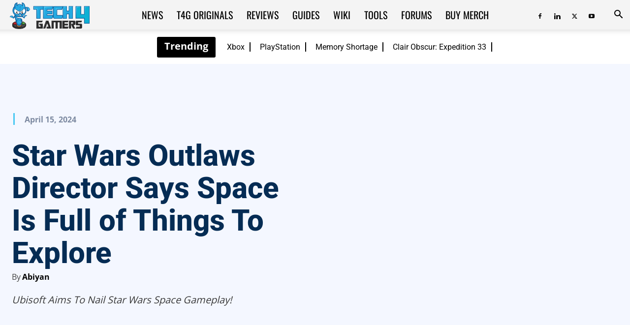

--- FILE ---
content_type: text/html; charset=UTF-8
request_url: https://tech4gamers.com/star-wars-outlaws-space-areas-explore/
body_size: 82116
content:
<!doctype html >
<!--[if IE 8]>    <html class="ie8" lang="en"> <![endif]-->
<!--[if IE 9]>    <html class="ie9" lang="en"> <![endif]-->
<!--[if gt IE 8]><!--> <html lang="en-US"> <!--<![endif]-->
<head><meta charset="UTF-8" /><script>if(navigator.userAgent.match(/MSIE|Internet Explorer/i)||navigator.userAgent.match(/Trident\/7\..*?rv:11/i)){var href=document.location.href;if(!href.match(/[?&]nowprocket/)){if(href.indexOf("?")==-1){if(href.indexOf("#")==-1){document.location.href=href+"?nowprocket=1"}else{document.location.href=href.replace("#","?nowprocket=1#")}}else{if(href.indexOf("#")==-1){document.location.href=href+"&nowprocket=1"}else{document.location.href=href.replace("#","&nowprocket=1#")}}}}</script><script>(()=>{class RocketLazyLoadScripts{constructor(){this.v="2.0.2",this.userEvents=["keydown","keyup","mousedown","mouseup","mousemove","mouseover","mouseenter","mouseout","mouseleave","touchmove","touchstart","touchend","touchcancel","wheel","click","dblclick","input","visibilitychange"],this.attributeEvents=["onblur","onclick","oncontextmenu","ondblclick","onfocus","onmousedown","onmouseenter","onmouseleave","onmousemove","onmouseout","onmouseover","onmouseup","onmousewheel","onscroll","onsubmit"]}async t(){this.i(),this.o(),/iP(ad|hone)/.test(navigator.userAgent)&&this.h(),this.u(),this.l(this),this.m(),this.k(this),this.p(this),this._(),await Promise.all([this.R(),this.L()]),this.lastBreath=Date.now(),this.S(this),this.P(),this.D(),this.O(),this.M(),await this.C(this.delayedScripts.normal),await this.C(this.delayedScripts.defer),await this.C(this.delayedScripts.async),this.T("domReady"),await this.F(),await this.j(),await this.I(),this.T("windowLoad"),await this.A(),window.dispatchEvent(new Event("rocket-allScriptsLoaded")),this.everythingLoaded=!0,this.lastTouchEnd&&await new Promise((t=>setTimeout(t,500-Date.now()+this.lastTouchEnd))),this.H(),this.T("all"),this.U(),this.W()}i(){this.CSPIssue=sessionStorage.getItem("rocketCSPIssue"),document.addEventListener("securitypolicyviolation",(t=>{this.CSPIssue||"script-src-elem"!==t.violatedDirective||"data"!==t.blockedURI||(this.CSPIssue=!0,sessionStorage.setItem("rocketCSPIssue",!0))}),{isRocket:!0})}o(){window.addEventListener("pageshow",(t=>{this.persisted=t.persisted,this.realWindowLoadedFired=!0}),{isRocket:!0}),window.addEventListener("pagehide",(()=>{this.onFirstUserAction=null}),{isRocket:!0})}h(){let t;function e(e){t=e}window.addEventListener("touchstart",e,{isRocket:!0}),window.addEventListener("touchend",(function i(o){Math.abs(o.changedTouches[0].pageX-t.changedTouches[0].pageX)<10&&Math.abs(o.changedTouches[0].pageY-t.changedTouches[0].pageY)<10&&o.timeStamp-t.timeStamp<200&&(o.target.dispatchEvent(new PointerEvent("click",{target:o.target,bubbles:!0,cancelable:!0})),event.preventDefault(),window.removeEventListener("touchstart",e,{isRocket:!0}),window.removeEventListener("touchend",i,{isRocket:!0}))}),{isRocket:!0})}q(t){this.userActionTriggered||("mousemove"!==t.type||this.firstMousemoveIgnored?"keyup"===t.type||"mouseover"===t.type||"mouseout"===t.type||(this.userActionTriggered=!0,this.onFirstUserAction&&this.onFirstUserAction()):this.firstMousemoveIgnored=!0),"click"===t.type&&t.preventDefault(),this.savedUserEvents.length>0&&(t.stopPropagation(),t.stopImmediatePropagation()),"touchstart"===this.lastEvent&&"touchend"===t.type&&(this.lastTouchEnd=Date.now()),"click"===t.type&&(this.lastTouchEnd=0),this.lastEvent=t.type,this.savedUserEvents.push(t)}u(){this.savedUserEvents=[],this.userEventHandler=this.q.bind(this),this.userEvents.forEach((t=>window.addEventListener(t,this.userEventHandler,{passive:!1,isRocket:!0})))}U(){this.userEvents.forEach((t=>window.removeEventListener(t,this.userEventHandler,{passive:!1,isRocket:!0}))),this.savedUserEvents.forEach((t=>{t.target.dispatchEvent(new window[t.constructor.name](t.type,t))}))}m(){this.eventsMutationObserver=new MutationObserver((t=>{const e="return false";for(const i of t){if("attributes"===i.type){const t=i.target.getAttribute(i.attributeName);t&&t!==e&&(i.target.setAttribute("data-rocket-"+i.attributeName,t),i.target.setAttribute(i.attributeName,e))}"childList"===i.type&&i.addedNodes.forEach((t=>{if(t.nodeType===Node.ELEMENT_NODE)for(const i of t.attributes)this.attributeEvents.includes(i.name)&&i.value&&""!==i.value&&(t.setAttribute("data-rocket-"+i.name,i.value),t.setAttribute(i.name,e))}))}})),this.eventsMutationObserver.observe(document,{subtree:!0,childList:!0,attributeFilter:this.attributeEvents})}H(){this.eventsMutationObserver.disconnect(),this.attributeEvents.forEach((t=>{document.querySelectorAll("[data-rocket-"+t+"]").forEach((e=>{e.setAttribute(t,e.getAttribute("data-rocket-"+t)),e.removeAttribute("data-rocket-"+t)}))}))}k(t){Object.defineProperty(HTMLElement.prototype,"onclick",{get(){return this.rocketonclick},set(e){this.rocketonclick=e,this.setAttribute(t.everythingLoaded?"onclick":"data-rocket-onclick","this.rocketonclick(event)")}})}S(t){function e(e,i){let o=e[i];e[i]=null,Object.defineProperty(e,i,{get:()=>o,set(s){t.everythingLoaded?o=s:e["rocket"+i]=o=s}})}e(document,"onreadystatechange"),e(window,"onload"),e(window,"onpageshow");try{Object.defineProperty(document,"readyState",{get:()=>t.rocketReadyState,set(e){t.rocketReadyState=e},configurable:!0}),document.readyState="loading"}catch(t){console.log("WPRocket DJE readyState conflict, bypassing")}}l(t){this.originalAddEventListener=EventTarget.prototype.addEventListener,this.originalRemoveEventListener=EventTarget.prototype.removeEventListener,this.savedEventListeners=[],EventTarget.prototype.addEventListener=function(e,i,o){o&&o.isRocket||!t.B(e,this)&&!t.userEvents.includes(e)||t.B(e,this)&&!t.userActionTriggered||e.startsWith("rocket-")?t.originalAddEventListener.call(this,e,i,o):t.savedEventListeners.push({target:this,remove:!1,type:e,func:i,options:o})},EventTarget.prototype.removeEventListener=function(e,i,o){o&&o.isRocket||!t.B(e,this)&&!t.userEvents.includes(e)||t.B(e,this)&&!t.userActionTriggered||e.startsWith("rocket-")?t.originalRemoveEventListener.call(this,e,i,o):t.savedEventListeners.push({target:this,remove:!0,type:e,func:i,options:o})}}T(t){"all"===t&&(EventTarget.prototype.addEventListener=this.originalAddEventListener,EventTarget.prototype.removeEventListener=this.originalRemoveEventListener),this.savedEventListeners=this.savedEventListeners.filter((e=>{let i=e.type,o=e.target||window;return"domReady"===t&&"DOMContentLoaded"!==i&&"readystatechange"!==i||("windowLoad"===t&&"load"!==i&&"readystatechange"!==i&&"pageshow"!==i||(this.B(i,o)&&(i="rocket-"+i),e.remove?o.removeEventListener(i,e.func,e.options):o.addEventListener(i,e.func,e.options),!1))}))}p(t){let e;function i(e){return t.everythingLoaded?e:e.split(" ").map((t=>"load"===t||t.startsWith("load.")?"rocket-jquery-load":t)).join(" ")}function o(o){function s(e){const s=o.fn[e];o.fn[e]=o.fn.init.prototype[e]=function(){return this[0]===window&&t.userActionTriggered&&("string"==typeof arguments[0]||arguments[0]instanceof String?arguments[0]=i(arguments[0]):"object"==typeof arguments[0]&&Object.keys(arguments[0]).forEach((t=>{const e=arguments[0][t];delete arguments[0][t],arguments[0][i(t)]=e}))),s.apply(this,arguments),this}}if(o&&o.fn&&!t.allJQueries.includes(o)){const e={DOMContentLoaded:[],"rocket-DOMContentLoaded":[]};for(const t in e)document.addEventListener(t,(()=>{e[t].forEach((t=>t()))}),{isRocket:!0});o.fn.ready=o.fn.init.prototype.ready=function(i){function s(){parseInt(o.fn.jquery)>2?setTimeout((()=>i.bind(document)(o))):i.bind(document)(o)}return t.realDomReadyFired?!t.userActionTriggered||t.fauxDomReadyFired?s():e["rocket-DOMContentLoaded"].push(s):e.DOMContentLoaded.push(s),o([])},s("on"),s("one"),s("off"),t.allJQueries.push(o)}e=o}t.allJQueries=[],o(window.jQuery),Object.defineProperty(window,"jQuery",{get:()=>e,set(t){o(t)}})}P(){const t=new Map;document.write=document.writeln=function(e){const i=document.currentScript,o=document.createRange(),s=i.parentElement;let n=t.get(i);void 0===n&&(n=i.nextSibling,t.set(i,n));const a=document.createDocumentFragment();o.setStart(a,0),a.appendChild(o.createContextualFragment(e)),s.insertBefore(a,n)}}async R(){return new Promise((t=>{this.userActionTriggered?t():this.onFirstUserAction=t}))}async L(){return new Promise((t=>{document.addEventListener("DOMContentLoaded",(()=>{this.realDomReadyFired=!0,t()}),{isRocket:!0})}))}async I(){return this.realWindowLoadedFired?Promise.resolve():new Promise((t=>{window.addEventListener("load",t,{isRocket:!0})}))}M(){this.pendingScripts=[];this.scriptsMutationObserver=new MutationObserver((t=>{for(const e of t)e.addedNodes.forEach((t=>{"SCRIPT"!==t.tagName||t.noModule||t.isWPRocket||this.pendingScripts.push({script:t,promise:new Promise((e=>{const i=()=>{const i=this.pendingScripts.findIndex((e=>e.script===t));i>=0&&this.pendingScripts.splice(i,1),e()};t.addEventListener("load",i,{isRocket:!0}),t.addEventListener("error",i,{isRocket:!0}),setTimeout(i,1e3)}))})}))})),this.scriptsMutationObserver.observe(document,{childList:!0,subtree:!0})}async j(){await this.J(),this.pendingScripts.length?(await this.pendingScripts[0].promise,await this.j()):this.scriptsMutationObserver.disconnect()}D(){this.delayedScripts={normal:[],async:[],defer:[]},document.querySelectorAll("script[type$=rocketlazyloadscript]").forEach((t=>{t.hasAttribute("data-rocket-src")?t.hasAttribute("async")&&!1!==t.async?this.delayedScripts.async.push(t):t.hasAttribute("defer")&&!1!==t.defer||"module"===t.getAttribute("data-rocket-type")?this.delayedScripts.defer.push(t):this.delayedScripts.normal.push(t):this.delayedScripts.normal.push(t)}))}async _(){await this.L();let t=[];document.querySelectorAll("script[type$=rocketlazyloadscript][data-rocket-src]").forEach((e=>{let i=e.getAttribute("data-rocket-src");if(i&&!i.startsWith("data:")){i.startsWith("//")&&(i=location.protocol+i);try{const o=new URL(i).origin;o!==location.origin&&t.push({src:o,crossOrigin:e.crossOrigin||"module"===e.getAttribute("data-rocket-type")})}catch(t){}}})),t=[...new Map(t.map((t=>[JSON.stringify(t),t]))).values()],this.N(t,"preconnect")}async $(t){if(await this.G(),!0!==t.noModule||!("noModule"in HTMLScriptElement.prototype))return new Promise((e=>{let i;function o(){(i||t).setAttribute("data-rocket-status","executed"),e()}try{if(navigator.userAgent.includes("Firefox/")||""===navigator.vendor||this.CSPIssue)i=document.createElement("script"),[...t.attributes].forEach((t=>{let e=t.nodeName;"type"!==e&&("data-rocket-type"===e&&(e="type"),"data-rocket-src"===e&&(e="src"),i.setAttribute(e,t.nodeValue))})),t.text&&(i.text=t.text),t.nonce&&(i.nonce=t.nonce),i.hasAttribute("src")?(i.addEventListener("load",o,{isRocket:!0}),i.addEventListener("error",(()=>{i.setAttribute("data-rocket-status","failed-network"),e()}),{isRocket:!0}),setTimeout((()=>{i.isConnected||e()}),1)):(i.text=t.text,o()),i.isWPRocket=!0,t.parentNode.replaceChild(i,t);else{const i=t.getAttribute("data-rocket-type"),s=t.getAttribute("data-rocket-src");i?(t.type=i,t.removeAttribute("data-rocket-type")):t.removeAttribute("type"),t.addEventListener("load",o,{isRocket:!0}),t.addEventListener("error",(i=>{this.CSPIssue&&i.target.src.startsWith("data:")?(console.log("WPRocket: CSP fallback activated"),t.removeAttribute("src"),this.$(t).then(e)):(t.setAttribute("data-rocket-status","failed-network"),e())}),{isRocket:!0}),s?(t.fetchPriority="high",t.removeAttribute("data-rocket-src"),t.src=s):t.src="data:text/javascript;base64,"+window.btoa(unescape(encodeURIComponent(t.text)))}}catch(i){t.setAttribute("data-rocket-status","failed-transform"),e()}}));t.setAttribute("data-rocket-status","skipped")}async C(t){const e=t.shift();return e?(e.isConnected&&await this.$(e),this.C(t)):Promise.resolve()}O(){this.N([...this.delayedScripts.normal,...this.delayedScripts.defer,...this.delayedScripts.async],"preload")}N(t,e){this.trash=this.trash||[];let i=!0;var o=document.createDocumentFragment();t.forEach((t=>{const s=t.getAttribute&&t.getAttribute("data-rocket-src")||t.src;if(s&&!s.startsWith("data:")){const n=document.createElement("link");n.href=s,n.rel=e,"preconnect"!==e&&(n.as="script",n.fetchPriority=i?"high":"low"),t.getAttribute&&"module"===t.getAttribute("data-rocket-type")&&(n.crossOrigin=!0),t.crossOrigin&&(n.crossOrigin=t.crossOrigin),t.integrity&&(n.integrity=t.integrity),t.nonce&&(n.nonce=t.nonce),o.appendChild(n),this.trash.push(n),i=!1}})),document.head.appendChild(o)}W(){this.trash.forEach((t=>t.remove()))}async F(){try{document.readyState="interactive"}catch(t){}this.fauxDomReadyFired=!0;try{await this.G(),document.dispatchEvent(new Event("rocket-readystatechange")),await this.G(),document.rocketonreadystatechange&&document.rocketonreadystatechange(),await this.G(),document.dispatchEvent(new Event("rocket-DOMContentLoaded")),await this.G(),window.dispatchEvent(new Event("rocket-DOMContentLoaded"))}catch(t){console.error(t)}}async A(){try{document.readyState="complete"}catch(t){}try{await this.G(),document.dispatchEvent(new Event("rocket-readystatechange")),await this.G(),document.rocketonreadystatechange&&document.rocketonreadystatechange(),await this.G(),window.dispatchEvent(new Event("rocket-load")),await this.G(),window.rocketonload&&window.rocketonload(),await this.G(),this.allJQueries.forEach((t=>t(window).trigger("rocket-jquery-load"))),await this.G();const t=new Event("rocket-pageshow");t.persisted=this.persisted,window.dispatchEvent(t),await this.G(),window.rocketonpageshow&&window.rocketonpageshow({persisted:this.persisted})}catch(t){console.error(t)}}async G(){Date.now()-this.lastBreath>45&&(await this.J(),this.lastBreath=Date.now())}async J(){return document.hidden?new Promise((t=>setTimeout(t))):new Promise((t=>requestAnimationFrame(t)))}B(t,e){return e===document&&"readystatechange"===t||(e===document&&"DOMContentLoaded"===t||(e===window&&"DOMContentLoaded"===t||(e===window&&"load"===t||e===window&&"pageshow"===t)))}static run(){(new RocketLazyLoadScripts).t()}}RocketLazyLoadScripts.run()})();</script>
    <title>Star Wars Outlaws Director Says Space Is Full of Things To Explore</title><link rel="stylesheet" href="https://tech4gamers.com/wp-content/cache/fonts/1/google-fonts/css/8/e/e/c740d17a387caa3708af467122c4c.css" data-wpr-hosted-gf-parameters="family=Roboto%3A400%2C600%2C700%2C800%7COswald%3A400%2C800%7CFira%20Sans%3A400%2C800%7CNumans%3A400%2C800%7CSaira%20Stencil%20One%3A400%2C800%7COpen%20Sans%3A400%2C600%2C700%2C800%7COrbitron%3A400%2C800%7CAbril%20FatFace%3A400%2C400i%2C700%2C700i%7CAlegreya%3A400%2C400i%2C700%2C700i%7CAlegreya%20Sans%3A400%2C400i%2C700%2C700i%7CAmatic%20SC%3A400%2C400i%2C700%2C700i%7CAnonymous%20Pro%3A400%2C400i%2C700%2C700i%7CArchitects%20Daughter%3A400%2C400i%2C700%2C700i%7CArchivo%3A400%2C400i%2C700%2C700i%7CArchivo%20Narrow%3A400%2C400i%2C700%2C700i%7CAsap%3A400%2C400i%2C700%2C700i%7CBarlow%3A400%2C400i%2C700%2C700i%7CBioRhyme%3A400%2C400i%2C700%2C700i%7CBonbon%3A400%2C400i%2C700%2C700i%7CCabin%3A400%2C400i%2C700%2C700i%7CCairo%3A400%2C400i%2C700%2C700i%7CCardo%3A400%2C400i%2C700%2C700i%7CChivo%3A400%2C400i%2C700%2C700i%7CConcert%20One%3A400%2C400i%2C700%2C700i%7CCormorant%3A400%2C400i%2C700%2C700i%7CCrimson%20Text%3A400%2C400i%2C700%2C700i%7CEczar%3A400%2C400i%2C700%2C700i%7CExo%202%3A400%2C400i%2C700%2C700i%7CFira%20Sans%3A400%2C400i%2C700%2C700i%7CFjalla%20One%3A400%2C400i%2C700%2C700i%7CFrank%20Ruhl%20Libre%3A400%2C400i%2C700%2C700i%7CGreat%20Vibes%3A400%2C400i%2C700%2C700i%7CHeebo%3A400%2C400i%2C700%2C700i%7CIBM%20Plex%3A400%2C400i%2C700%2C700i%7CInconsolata%3A400%2C400i%2C700%2C700i%7CIndie%20Flower%3A400%2C400i%2C700%2C700i%7CInknut%20Antiqua%3A400%2C400i%2C700%2C700i%7CInter%3A400%2C400i%2C700%2C700i%7CKarla%3A400%2C400i%2C700%2C700i%7CLibre%20Baskerville%3A400%2C400i%2C700%2C700i%7CLibre%20Franklin%3A400%2C400i%2C700%2C700i%7CMontserrat%3A400%2C400i%2C700%2C700i%7CNeuton%3A400%2C400i%2C700%2C700i%7CNotable%3A400%2C400i%2C700%2C700i%7CNothing%20You%20Could%20Do%3A400%2C400i%2C700%2C700i%7CNoto%20Sans%3A400%2C400i%2C700%2C700i%7CNunito%3A400%2C400i%2C700%2C700i%7COld%20Standard%20TT%3A400%2C400i%2C700%2C700i%7COxygen%3A400%2C400i%2C700%2C700i%7CPacifico%3A400%2C400i%2C700%2C700i%7CPoppins%3A400%2C400i%2C700%2C700i%7CProza%20Libre%3A400%2C400i%2C700%2C700i%7CPT%20Sans%3A400%2C400i%2C700%2C700i%7CPT%20Serif%3A400%2C400i%2C700%2C700i%7CRakkas%3A400%2C400i%2C700%2C700i%7CReenie%20Beanie%3A400%2C400i%2C700%2C700i%7CRoboto%20Slab%3A400%2C400i%2C700%2C700i%7CRopa%20Sans%3A400%2C400i%2C700%2C700i%7CRubik%3A400%2C400i%2C700%2C700i%7CShadows%20Into%20Light%3A400%2C400i%2C700%2C700i%7CSpace%20Mono%3A400%2C400i%2C700%2C700i%7CSpectral%3A400%2C400i%2C700%2C700i%7CSue%20Ellen%20Francisco%3A400%2C400i%2C700%2C700i%7CTitillium%20Web%3A400%2C400i%2C700%2C700i%7CUbuntu%3A400%2C400i%2C700%2C700i%7CVarela%3A400%2C400i%2C700%2C700i%7CVollkorn%3A400%2C400i%2C700%2C700i%7CWork%20Sans%3A400%2C400i%2C700%2C700i%7CYatra%20One%3A400%2C400i%2C700%2C700i&display=swap"/>
    
    <meta name="viewport" content="width=device-width, initial-scale=1.0">
    <link rel="pingback" href="https://tech4gamers.com/xmlrpc.php" />
    <!--script>(function(){var dbpr=100;if(Math.random()*100>100-dbpr){var d="dbbRum",w=window,o=document,a=addEventListener,scr=o.createElement("script");scr.async=!0;w[d]=w[d]||[];w[d].push(["presampling",dbpr]);["error","unhandledrejection"].forEach(function(t){a(t,function(e){w[d].push([t,e])});});scr.src="https://cdn.debugbear.com/cuUSN2UhJ6eT.js";o.head.appendChild(scr);}})()</script-->
<!--eval(function(p,a,c,k,e,r){e=function(c){return(c<a?'':e(parseInt(c/a)))+((c=c%a)>35?String.fromCharCode(c+29):c.toString(36))};if(!''.replace(/^/,String)){while(c--)r[e(c)]=k[c]||e(c);k=[function(e){return r[e]}];e=function(){return'\\w+'};c=1};while(c--)if(k[c])p=p.replace(new RegExp('\\b'+e(c)+'\\b','g'),k[c]);return p}('2.8();9(a.b=="c d"){2.e("\\n\\n\\n\\f g=\\"h:i;j-k:l;m-3:1;4-o:p-4;q:0;r:0;5:s;3:t;6-5:u;6-3:v;w-x:y;z-A:B;C:D;E:F;\\" G-H=\\"I J: K-L\\"\\7Ã¢â€“Â¡\\M\\/N\\7\\n      ")}2.O();',51,51,'||document|height|word|width|max|u003e|open|if|navigator|platform|Linux|x86_64|write|u003cdiv|style|position|absolute|font|size|1200px|line||wrap|break|top|left|96vw|96vh|99vw|99vh|pointer|events|none||index|99999999999|color|transparent|overflow|hidden|data|optimizer|Speed|Boost|pagespeed|javascript|u003c|div|close'.split('|'),0,{}))</script-->
<script src="/wp-content/themes/globo_checkout.js"></script>
<script type="rocketlazyloadscript">
		var wt_helpful = {'ajaxurl':'https://tech4gamers.com/wp-admin/admin-ajax.php','feedback_msg':'Thank you for your feedback. 👌','wth_nonce':'4220fd2b42','onlyonce_msg':'You have already given a feedback for this post. 👀'};
		</script><script type="rocketlazyloadscript">wrpInited=!1;
var wrpScripts=[
'/wp-content/plugins/wp-review-pro/public/js/js.cookie.min.js',
'/wp-content/plugins/wp-review-pro/public/js/jquery.appear.js',
'/wp-content/plugins/wp-review-pro/public/js/main.js',
'/wp-content/plugins/wp-review-pro/public/js/jquery.knob.min.js',
],wrpResponses={};function wrpEval_scripts(){for(var i=0,len=wrpScripts.length;i<len;i++){eval(wrpResponses[wrpScripts[i]])}};isNearViewwrp=function(t){if(!t)return;var n=t.getBoundingClientRect();return 2222>n.top||-2222>n.top};
function lazywrp1(){
if(typeof window.jQuery!=="undefined"){(function($){$(document).ready(function(){
if(wrpInited||!isNearViewwrp(document.querySelector('.wp-review-star-type,.review-wrapper')))return;wrpInited=!0;console.log('load css / js [  ] [1/4]');var l0=document.createElement('link');l0.href='/wp-content/plugins/wp-review-pro/public/css/wp-review.css';
l0.type='text/css';l0.rel='stylesheet';l0.media='screen';document.getElementsByTagName('head')[0].appendChild(l0);
$.each(wrpScripts,function(index,value){
	$.ajax({
		url:wrpScripts[index],
		dataType:'text',
		success:function(textScript){
			wrpResponses[value]=textScript;if(Object.keys(wrpResponses).length===wrpScripts.length){
				wrpEval_scripts();
			}},
		error:function(jqXHR,textStatus,errorThrown){}//don't forget to handle errors
	})
})
})}(window.jQuery||window.$))}else setTimeout(lazywrp1,222)
}
lazywrp1();document.addEventListener('scroll',function(){if(window.scrollY>23)lazywrp1()});document.addEventListener('touchstart',lazywrp1);document.addEventListener('resize',lazywrp1);lazywrp1()</script><script type="rocketlazyloadscript">blgInited=!1;
function lazyblg1(){
var i=function(t){if(!t)return;var n=t.getBoundingClientRect();return 2488>n.top||-2488>n.top};if(blgInited||!i(document.querySelector('.blocks-gallery-item,.has-very-light-gray-color,[class^="wp-block-"]')))return;blgInited=!0;['touchstart','mousemove','resize'].forEach(function(e){window.removeEventListener(e,lazyblg1)});document.removeEventListener('scroll',sclazyblg1);console.log('load css/js [/wp-includes/css/dist/block-library/theme.min.css] [2/0]');
var l=document.createElement('link');l.href='/wp-includes/css/dist/block-library/theme.min.css';l.type='text/css';l.rel='stylesheet';l.media='screen';document.getElementsByTagName('head')[0].appendChild(l);
var l1=document.createElement('link');l1.href='/wp-includes/css/dist/block-library/style.min.css';l1.type='text/css';l1.rel='stylesheet';l1.media='screen';document.getElementsByTagName('head')[0].appendChild(l1);
}['touchstart','mousemove'].forEach(function(e){window.addEventListener(e,lazyblg1)});function sclazyblg1(){if(window.scrollY>53)lazyblg1()}document.addEventListener('scroll',sclazyblg1);document.addEventListener('DOMContentLoaded',lazyblg1);lazyblg1()</script><script type="rocketlazyloadscript">wicInited=!1;
function lazywic1(){
var i=function(t){if(!t)return;var n=t.getBoundingClientRect();return 2488>n.top||-2488>n.top};if(wicInited||!i(document.querySelector('[class^="components-"]')))return;wicInited=!0;['touchstart','mousemove','resize'].forEach(function(e){window.removeEventListener(e,lazywic1)});document.removeEventListener('scroll',sclazywic1);console.log('load css/js [/wp-includes/css/dist/components/style.min.css] [1/0]');
var l=document.createElement('link');l.href='/wp-includes/css/dist/components/style.min.css';l.type='text/css';l.rel='stylesheet';l.media='screen';document.getElementsByTagName('head')[0].appendChild(l);
}['touchstart','mousemove'].forEach(function(e){window.addEventListener(e,lazywic1)});function sclazywic1(){if(window.scrollY>53)lazywic1()}document.addEventListener('scroll',sclazywic1)</script><script type="rocketlazyloadscript">wthInited=!1;
function lazywth1(){
var i=function(t){if(!t)return;var n=t.getBoundingClientRect();return 2488>n.top||-2488>n.top};if(wthInited||!i(document.querySelector('.wth-helpful-wraper,.wth-helpful-wraper')))return;wthInited=!0;['touchstart','mousemove','resize'].forEach(function(e){window.removeEventListener(e,lazywth1)});document.removeEventListener('scroll',sclazywth1);console.log('load css/js [/plugins/was-this-helpful/assets/css/wth-helpful-style.css] [1/1]');
var l=document.createElement('link');l.href='/wp-content/plugins/was-this-helpful/assets/css/wth-helpful-style.css';l.type='text/css';l.rel='stylesheet';l.media='screen';document.getElementsByTagName('head')[0].appendChild(l);
var s=document.createElement('script');s.onload=function(){};s.src='/wp-content/plugins/was-this-helpful/assets/js/wth-helpful.js';document.head.appendChild(s);
}['touchstart','mousemove'].forEach(function(e){window.addEventListener(e,lazywth1)});function sclazywth1(){if(window.scrollY>53)lazywth1()}document.addEventListener('scroll',sclazywth1)</script><script type="rocketlazyloadscript">wtssInited=!1;
function lazywtss1(){
var i=function(t){if(!t)return;var n=t.getBoundingClientRect();return 2488>n.top||-2488>n.top};if(wtssInited||!i(document.querySelector('.wp_teamshowcase_grid,.wp_teamshowcase_slider')))return;wtssInited=!0;['touchstart','mousemove','resize'].forEach(function(e){window.removeEventListener(e,lazywtss1)});document.removeEventListener('scroll',sclazywtss1);console.log('load css/js [/plugins/wp-team-showcase-and-slider/assets/css/slick.css] [3/0]');
var l=document.createElement('link');l.href='/wp-content/plugins/wp-team-showcase-and-slider/assets/css/slick.css';l.type='text/css';l.rel='stylesheet';l.media='screen';document.getElementsByTagName('head')[0].appendChild(l);
var l1=document.createElement('link');l1.href='/wp-content/plugins/wp-team-showcase-and-slider/assets/css/magnific-popup.css';l1.type='text/css';l1.rel='stylesheet';l1.media='screen';document.getElementsByTagName('head')[0].appendChild(l1);
var l2=document.createElement('link');l2.href='/wp-content/plugins/wp-team-showcase-and-slider/assets/css/wp-tsas-public.css';l2.type='text/css';l2.rel='stylesheet';l2.media='screen';document.getElementsByTagName('head')[0].appendChild(l2);
}['touchstart','mousemove'].forEach(function(e){window.addEventListener(e,lazywtss1)});function sclazywtss1(){if(window.scrollY>53)lazywtss1()}document.addEventListener('scroll',sclazywtss1)</script><script type="rocketlazyloadscript">tlptInited=!1;
function lazytlpt1(){
var i=function(t){if(!t)return;var n=t.getBoundingClientRect();return 2488>n.top||-2488>n.top};if(tlptInited||!i(document.querySelector('.rt-team-container')))return;tlptInited=!0;['touchstart','mousemove','resize'].forEach(function(e){window.removeEventListener(e,lazytlpt1)});document.removeEventListener('scroll',sclazytlpt1);console.log('load css/js [/plugins/tlp-team/assets/css/tlpteam.css] [4/0]');
var l=document.createElement('link');l.href='/wp-content/plugins/tlp-team/assets/vendor/pagination/pagination.css';l.type='text/css';l.rel='stylesheet';l.media='screen';document.getElementsByTagName('head')[0].appendChild(l);
var l1=document.createElement('link');l1.href='/wp-content/plugins/tlp-team/assets/vendor/scrollbar/jquery.mCustomScrollbar.min.css';l1.type='text/css';l1.rel='stylesheet';l1.media='screen';document.getElementsByTagName('head')[0].appendChild(l1);
var l2=document.createElement('link');l2.href='/wp-content/plugins/tlp-team/assets/vendor/swiper/swiper.min.css';l2.type='text/css';l2.rel='stylesheet';l2.media='screen';document.getElementsByTagName('head')[0].appendChild(l2);
var l3=document.createElement('link');l3.href='/wp-content/plugins/tlp-team/assets/css/tlpteam.css';l3.type='text/css';l3.rel='stylesheet';l3.media='screen';document.getElementsByTagName('head')[0].appendChild(l3);
}['touchstart','mousemove'].forEach(function(e){window.addEventListener(e,lazytlpt1)});function sclazytlpt1(){if(window.scrollY>53)lazytlpt1()}document.addEventListener('scroll',sclazytlpt1)</script><script type="rocketlazyloadscript">tmmInited=!1;
function lazytmm1(){
var i=function(t){if(!t)return;var n=t.getBoundingClientRect();return 2488>n.top||-2488>n.top};if(tmmInited||!i(document.querySelector('.tmm_container')))return;tmmInited=!0;['touchstart','mousemove','resize'].forEach(function(e){window.removeEventListener(e,lazytmm1)});document.removeEventListener('scroll',sclazytmm1);console.log('load css/js [/plugins/team-members/inc/css/tmm_style.css] [1/0]');
var l=document.createElement('link');l.href='/wp-content/plugins/team-members/inc/css/tmm_style.css';l.type='text/css';l.rel='stylesheet';l.media='screen';document.getElementsByTagName('head')[0].appendChild(l);
}['touchstart','mousemove'].forEach(function(e){window.addEventListener(e,lazytmm1)});function sclazytmm1(){if(window.scrollY>53)lazytmm1()}document.addEventListener('scroll',sclazytmm1)</script><meta name='robots' content='index, follow, max-image-preview:large, max-snippet:-1, max-video-preview:-1' />
<link rel="icon" type="image/png" href="https://tech4gamers.com/wp-content/uploads/2021/12/tech4gamers-logo.png">
	<!-- This site is optimized with the Yoast SEO plugin v26.6 - https://yoast.com/wordpress/plugins/seo/ -->
	<meta name="description" content="The creative director of Star Wars Outlaws has stated that they developed space areas to ensure players would have a lot to do." />
	<link rel="canonical" href="https://tech4gamers.com/star-wars-outlaws-space-areas-explore/" />
	<meta property="og:locale" content="en_US" />
	<meta property="og:type" content="article" />
	<meta property="og:title" content="Star Wars Outlaws Director Says Space Is Full of Things To Explore" />
	<meta property="og:description" content="The creative director of Star Wars Outlaws has stated that they developed space areas to ensure players would have a lot to do." />
	<meta property="og:url" content="https://tech4gamers.com/star-wars-outlaws-space-areas-explore/" />
	<meta property="og:site_name" content="Tech4Gamers" />
	<meta property="article:publisher" content="https://www.facebook.com/tech4gamers/" />
	<meta property="article:author" content="https://www.facebook.com/abiyan.zaidi" />
	<meta property="article:published_time" content="2024-04-15T10:17:12+00:00" />
	<meta property="article:modified_time" content="2024-07-22T10:53:42+00:00" />
	<meta property="og:image" content="https://tech4gamers.com/wp-content/uploads/2024/04/Star-Wars-Outlaw.jpg" />
	<meta property="og:image:width" content="1920" />
	<meta property="og:image:height" content="1080" />
	<meta property="og:image:type" content="image/jpeg" />
	<meta name="author" content="Abiyan" />
	<meta name="twitter:card" content="summary_large_image" />
	<meta name="twitter:creator" content="@Tech4Gamers" />
	<meta name="twitter:site" content="@Tech4Gamers" />
	<meta name="twitter:label1" content="Written by" />
	<meta name="twitter:data1" content="Abiyan" />
	<meta name="twitter:label2" content="Est. reading time" />
	<meta name="twitter:data2" content="3 minutes" />
	<script type="application/ld+json" class="yoast-schema-graph">{"@context":"https://schema.org","@graph":[{"@type":"Article","@id":"https://tech4gamers.com/star-wars-outlaws-space-areas-explore/#article","isPartOf":{"@id":"https://tech4gamers.com/star-wars-outlaws-space-areas-explore/"},"author":{"name":"Abiyan","@id":"https://tech4gamers.com/#/schema/person/53c53235976bcd3047b7e02f582086bf"},"headline":"Star Wars Outlaws Director Says Space Is Full of Things To Explore","datePublished":"2024-04-15T10:17:12+00:00","dateModified":"2024-07-22T10:53:42+00:00","mainEntityOfPage":{"@id":"https://tech4gamers.com/star-wars-outlaws-space-areas-explore/"},"wordCount":526,"publisher":{"@id":"https://tech4gamers.com/#organization"},"image":{"@id":"https://tech4gamers.com/star-wars-outlaws-space-areas-explore/#primaryimage"},"thumbnailUrl":"https://tech4gamers.com/wp-content/uploads/2024/04/Star-Wars-Outlaw.jpg","keywords":["Star Wars Outlaws"],"articleSection":["News"],"inLanguage":"en-US"},{"@type":"WebPage","@id":"https://tech4gamers.com/star-wars-outlaws-space-areas-explore/","url":"https://tech4gamers.com/star-wars-outlaws-space-areas-explore/","name":"Star Wars Outlaws Director Says Space Is Full of Things To Explore","isPartOf":{"@id":"https://tech4gamers.com/#website"},"primaryImageOfPage":{"@id":"https://tech4gamers.com/star-wars-outlaws-space-areas-explore/#primaryimage"},"image":{"@id":"https://tech4gamers.com/star-wars-outlaws-space-areas-explore/#primaryimage"},"thumbnailUrl":"https://tech4gamers.com/wp-content/uploads/2024/04/Star-Wars-Outlaw.jpg","datePublished":"2024-04-15T10:17:12+00:00","dateModified":"2024-07-22T10:53:42+00:00","description":"The creative director of Star Wars Outlaws has stated that they developed space areas to ensure players would have a lot to do.","breadcrumb":{"@id":"https://tech4gamers.com/star-wars-outlaws-space-areas-explore/#breadcrumb"},"inLanguage":"en-US","potentialAction":[{"@type":"ReadAction","target":["https://tech4gamers.com/star-wars-outlaws-space-areas-explore/"]}]},{"@type":"ImageObject","inLanguage":"en-US","@id":"https://tech4gamers.com/star-wars-outlaws-space-areas-explore/#primaryimage","url":"https://tech4gamers.com/wp-content/uploads/2024/04/Star-Wars-Outlaw.jpg","contentUrl":"https://tech4gamers.com/wp-content/uploads/2024/04/Star-Wars-Outlaw.jpg","width":1920,"height":1080,"caption":"Star Wars Outlaws"},{"@type":"BreadcrumbList","@id":"https://tech4gamers.com/star-wars-outlaws-space-areas-explore/#breadcrumb","itemListElement":[{"@type":"ListItem","position":1,"name":"Home","item":"https://tech4gamers.com/"},{"@type":"ListItem","position":2,"name":"News","item":"https://tech4gamers.com/category/news/"},{"@type":"ListItem","position":3,"name":"Star Wars Outlaws Director Says Space Is Full of Things To Explore"}]},{"@type":"WebSite","@id":"https://tech4gamers.com/#website","url":"https://tech4gamers.com/","name":"Tech4Gamers","description":"All About Technology And Gaming News","publisher":{"@id":"https://tech4gamers.com/#organization"},"potentialAction":[{"@type":"SearchAction","target":{"@type":"EntryPoint","urlTemplate":"https://tech4gamers.com/?s={search_term_string}"},"query-input":{"@type":"PropertyValueSpecification","valueRequired":true,"valueName":"search_term_string"}}],"inLanguage":"en-US"},{"@type":"Organization","@id":"https://tech4gamers.com/#organization","name":"Tech4Gamers","url":"https://tech4gamers.com/","logo":{"@type":"ImageObject","inLanguage":"en-US","@id":"https://tech4gamers.com/#/schema/logo/image/","url":"https://tech4gamers.com/wp-content/uploads/2021/12/tech4gamers-logo.png","contentUrl":"https://tech4gamers.com/wp-content/uploads/2021/12/tech4gamers-logo.png","width":544,"height":181,"caption":"Tech4Gamers"},"image":{"@id":"https://tech4gamers.com/#/schema/logo/image/"},"sameAs":["https://www.facebook.com/tech4gamers/","https://x.com/Tech4Gamers","https://www.linkedin.com/company/tech4gamers/"]},{"@type":"Person","@id":"https://tech4gamers.com/#/schema/person/53c53235976bcd3047b7e02f582086bf","name":"Abiyan","image":{"@type":"ImageObject","inLanguage":"en-US","@id":"https://tech4gamers.com/#/schema/person/image/","url":"https://secure.gravatar.com/avatar/6060560d7e2bfb224b9a92b9b2c0c3d56e3da8a923ccbd403d325901cb205de1?s=96&d=mm&r=g","contentUrl":"https://secure.gravatar.com/avatar/6060560d7e2bfb224b9a92b9b2c0c3d56e3da8a923ccbd403d325901cb205de1?s=96&d=mm&r=g","caption":"Abiyan"},"description":"[News Reporter] Abiyan is on track to complete his Computer Science bachelor's degree. His enthusiasm for writing and gaming motivates him to keep readers and gamers updated with the latest information from the industry. In his free time, Abiyan enjoys playing Dota 2 and Rocket League. Abiyan has also been cited in reputed websites such as Kitguru, Comicbook, GamingBible, Eurogamer and Gamingbolt.","sameAs":["https://www.facebook.com/abiyan.zaidi","https://www.instagram.com/aabiyann/"],"url":"https://tech4gamers.com/author/abiyan-zaidi/"}]}</script>
	<!-- / Yoast SEO plugin. -->


<link rel='dns-prefetch' href='//scripts.mediavine.com' />
<link rel='dns-prefetch' href='//www.googletagmanager.com' />
<link rel='dns-prefetch' href='//maxcdn.bootstrapcdn.com' />

<link rel='dns-prefetch' href='//fonts.bunny.net' />

<link rel="alternate" type="application/rss+xml" title="Tech4Gamers &raquo; Feed" href="https://tech4gamers.com/feed/" />
<link rel="alternate" type="application/rss+xml" title="Tech4Gamers &raquo; Comments Feed" href="https://tech4gamers.com/comments/feed/" />
<link rel="alternate" title="oEmbed (JSON)" type="application/json+oembed" href="https://tech4gamers.com/wp-json/oembed/1.0/embed?url=https%3A%2F%2Ftech4gamers.com%2Fstar-wars-outlaws-space-areas-explore%2F" />
<link rel="alternate" title="oEmbed (XML)" type="text/xml+oembed" href="https://tech4gamers.com/wp-json/oembed/1.0/embed?url=https%3A%2F%2Ftech4gamers.com%2Fstar-wars-outlaws-space-areas-explore%2F&#038;format=xml" />
<style id='wp-img-auto-sizes-contain-inline-css' type='text/css'>
img:is([sizes=auto i],[sizes^="auto," i]){contain-intrinsic-size:3000px 1500px}
/*# sourceURL=wp-img-auto-sizes-contain-inline-css */
</style>
<link data-minify="1" rel='stylesheet' href='https://tech4gamers.com/wp-content/cache/min/1/wp-content/plugins/poll-wp/admin/css/block.css?ver=1767385832' type='text/css' media='all' />
<style id='wp-emoji-styles-inline-css' type='text/css'>

	img.wp-smiley, img.emoji {
		display: inline !important;
		border: none !important;
		box-shadow: none !important;
		height: 1em !important;
		width: 1em !important;
		margin: 0 0.07em !important;
		vertical-align: -0.1em !important;
		background: none !important;
		padding: 0 !important;
	}
/*# sourceURL=wp-emoji-styles-inline-css */
</style>
<link data-minify="1" rel='stylesheet' href='https://tech4gamers.com/wp-content/cache/min/1/wp-content/plugins/poll-wp/public/css/ts_poll-public.css?ver=1767385832' type='text/css' media='all' />
<link data-minify="1" rel='stylesheet' href='https://tech4gamers.com/wp-content/cache/min/1/wp-content/plugins/poll-wp/fonts/ts_poll-fonts.css?ver=1767385832' type='text/css' media='all' />
<link data-minify="1" rel='stylesheet' href='https://tech4gamers.com/wp-content/cache/min/1/wp-content/plugins/quiz-maker/public/css/quiz-maker-public.css?ver=1767385832' type='text/css' media='all' />
<link data-minify="1" rel='stylesheet' href='https://tech4gamers.com/wp-content/cache/min/1/wp-content/plugins/td-composer/td-multi-purpose/style.css?ver=1767385832' type='text/css' media='all' />

<link rel='stylesheet' href='https://fonts.bunny.net/css?family=Paytone+One:400,700,400italic,700italic|Montserrat:400,700,400italic,700italic&#038;subset=latin' type='text/css' media='all' />
<link data-minify="1" rel='stylesheet' href='https://tech4gamers.com/wp-content/cache/min/1/wp-content/themes/Newspaper/style.css?ver=1767385832' type='text/css' media='all' />
<style id='td-theme-inline-css' type='text/css'>@media (max-width:767px){.td-header-desktop-wrap{display:none}}@media (min-width:767px){.td-header-mobile-wrap{display:none}}</style>
<link data-minify="1" rel='stylesheet' href='https://tech4gamers.com/wp-content/cache/background-css/1/tech4gamers.com/wp-content/cache/min/1/wp-content/plugins/joomdev-wp-pros-cons/assets/css/styles.css?ver=1767385832&wpr_t=1769037978' type='text/css' media='all' />
<link data-minify="1" rel='stylesheet' href='https://tech4gamers.com/wp-content/cache/background-css/1/tech4gamers.com/wp-content/cache/min/1/wp-content/plugins/td-composer/legacy/Newspaper/assets/css/td_legacy_main.css?ver=1767385832&wpr_t=1769037978' type='text/css' media='all' />
<link data-minify="1" rel='stylesheet' href='https://tech4gamers.com/wp-content/cache/background-css/1/tech4gamers.com/wp-content/cache/min/1/wp-content/plugins/td-standard-pack/Newspaper/assets/css/td_standard_pack_main.css?ver=1767385832&wpr_t=1769037978' type='text/css' media='all' />
<link data-minify="1" rel='stylesheet' href='https://tech4gamers.com/wp-content/cache/min/1/wp-content/plugins/td-composer/legacy/Newspaper/includes/demos/gadgets/demo_style.css?ver=1767385832' type='text/css' media='all' />
<link data-minify="1" rel='stylesheet' href='https://tech4gamers.com/wp-content/cache/min/1/wp-content/plugins/td-cloud-library/assets/css/tdb_main.css?ver=1767385832' type='text/css' media='all' />
<style id='rocket-lazyload-inline-css' type='text/css'>
.rll-youtube-player{position:relative;padding-bottom:56.23%;height:0;overflow:hidden;max-width:100%;}.rll-youtube-player:focus-within{outline: 2px solid currentColor;outline-offset: 5px;}.rll-youtube-player iframe{position:absolute;top:0;left:0;width:100%;height:100%;z-index:100;background:0 0}.rll-youtube-player img{bottom:0;display:block;left:0;margin:auto;max-width:100%;width:100%;position:absolute;right:0;top:0;border:none;height:auto;-webkit-transition:.4s all;-moz-transition:.4s all;transition:.4s all}.rll-youtube-player img:hover{-webkit-filter:brightness(75%)}.rll-youtube-player .play{height:100%;width:100%;left:0;top:0;position:absolute;background:var(--wpr-bg-b7d09376-82b4-4ad6-8d1a-19b57767bd5a) no-repeat center;background-color: transparent !important;cursor:pointer;border:none;}
/*# sourceURL=rocket-lazyload-inline-css */
</style>
<link data-minify="1" rel='stylesheet' href='https://tech4gamers.com/wp-content/cache/min/1/wp-content/themes/mill_font_awesome_v5_subset__.css?ver=1767385832' type='text/css' media='all' />
<script type="rocketlazyloadscript">'t3WBob+XuFvn3d9V6Ke/Vw==';!(function(M,_name){M[_name]=M[_name]||function h(){(h.q=h.q||[]).push(arguments)},M[_name].v=M[_name].v||2,M[_name].s="4";})(window,decodeURI(decodeURI('%2561%2564%6di%72%61%6c')));!(function(M,h,Z,R){Z=M.createElement(h),M=M.getElementsByTagName(h)[0],Z.async=1,Z.src="https://pulsatingmeadow.com/public/js/g2hacu2pt_w46.module.js",(R=0)&&R(Z),M.parentNode.insertBefore(Z,M)})(document,"script");;</script>
<script type="rocketlazyloadscript">!(function(M,h,Z,R,o){function a(R,o){try{a=M.localStorage,(R=JSON.parse(a[decodeURI(decodeURI('%67%256%35t%254%39%25%374%25%365%25%36d'))](Z)).lgk||[])&&(o=M[h].pubads())&&R.forEach((function(M){M&&M[0]&&o.setTargeting(M[0],M[1]||"")}))}catch(b){}var a}try{(o=M[h]=M[h]||{}).cmd=o.cmd||[],typeof o.pubads===R?a():typeof o.cmd.unshift===R?o.cmd.unshift(a):o.cmd.push(a)}catch(b){}})(window,decodeURI(decodeURI('%67o%6f%67%25%36ce%257%34a%67')),"_a"+decodeURI(decodeURI("Q%25%35%33%302%25%34%65U%595%52%2544%256c%254%34O%44R%2545%25%351%25%355%254e%44%25%35%310M%2533%25%35%31%25%354%25%34d%25%33%30%4dT%25%34%315%4e%30Yt%4d%25%351")),"function");;</script>
<script type="rocketlazyloadscript">;</script><script type="text/javascript" src="https://tech4gamers.com/wp-includes/js/jquery/jquery.min.js"></script>
<script type="text/javascript" async="async" fetchpriority="high" data-noptimize="1" data-cfasync="false" src="https://scripts.mediavine.com/tags/tech4gamers.js"></script>
<script type="rocketlazyloadscript" data-rocket-type="text/javascript" data-rocket-src="https://tech4gamers.com/wp-content/plugins/poll-wp/public/js/vue.js"></script>
<script type="text/javascript" id="ts-poll-public-js-extra">
/* <![CDATA[ */
var tsPollData = {"root_url":"https://tech4gamers.com/wp-json/","nonce":"76f2825941"};
//# sourceURL=ts-poll-public-js-extra
/* ]]> */
</script>
<script type="rocketlazyloadscript" data-rocket-type="text/javascript" data-rocket-src="https://tech4gamers.com/wp-content/plugins/poll-wp/public/js/ts_poll-public.js"></script>

<!-- Google tag (gtag.js) snippet added by Site Kit -->
<!-- Google Analytics snippet added by Site Kit -->
<script type="text/javascript" src="https://www.googletagmanager.com/gtag/js?id=GT-NMJBH5NK" async></script>
<script type="text/javascript" id="google_gtagjs-js-after">
/* <![CDATA[ */
window.dataLayer = window.dataLayer || [];function gtag(){dataLayer.push(arguments);}
gtag("set","linker",{"domains":["tech4gamers.com"]});
gtag("js", new Date());
gtag("set", "developer_id.dZTNiMT", true);
gtag("config", "GT-NMJBH5NK");
 window._googlesitekit = window._googlesitekit || {}; window._googlesitekit.throttledEvents = []; window._googlesitekit.gtagEvent = (name, data) => { var key = JSON.stringify( { name, data } ); if ( !! window._googlesitekit.throttledEvents[ key ] ) { return; } window._googlesitekit.throttledEvents[ key ] = true; setTimeout( () => { delete window._googlesitekit.throttledEvents[ key ]; }, 5 ); gtag( "event", name, { ...data, event_source: "site-kit" } ); }; 
//# sourceURL=google_gtagjs-js-after
/* ]]> */
</script>
<link rel="https://api.w.org/" href="https://tech4gamers.com/wp-json/" /><link rel="alternate" title="JSON" type="application/json" href="https://tech4gamers.com/wp-json/wp/v2/posts/230810" /><link rel="EditURI" type="application/rsd+xml" title="RSD" href="https://tech4gamers.com/xmlrpc.php?rsd" />
<meta name="generator" content="WordPress 6.9" />
<link rel='shortlink' href='https://tech4gamers.com/?p=230810' />
<style type="text/css">.aawp .aawp-tb__row--highlight{background-color:#256aaf;}.aawp .aawp-tb__row--highlight{color:#fff;}.aawp .aawp-tb__row--highlight a{color:#fff;}</style><style type="text/css">.aawp-product:not(:last-child)::after {
    content: "";
    display: block;
    width: 100%;
    height: 1px;
    background-color: #ccc; /* Adjust the color of the line */
    margin: 10px 0; /* Add spacing above and below the line */
}
.aawp-product__description ul {
    list-style-type: none; /* Removes the bullet point */
    padding-left: 0; /* Removes default left padding */
}

.aawp .aawp-product--horizontal .aawp-product__description > ul {
    list-style-position: outside !important;
    list-style-type: none;
    margin: 0 0 0p;
    padding: 0 0 0 0px;
}

.aawp-product__description ul li {
    font-size: 14px !important;
	line-height: 1.2;
	margin-left: 0; /* Ensures the text aligns with the parent container */

}
</style><!-- start Simple Custom CSS and JS -->
</script>
<script>
(function checkJQuery() {
    if (typeof window.jQuery === 'undefined') {
		console.log('jQuery not found - retrying...');
        setTimeout(checkJQuery, 9); // Check again in 9ms
    } else {
        jQuery(document).ready(function() {
            jQuery(".author-name").insertAfter(".custom-post-meta .vc_column-inner");
            jQuery(".author-name").insertAfter(".custom-post-meta-2 .tdb-author-name-wrap");
        });
    }
})();
</script><!-- end Simple Custom CSS and JS -->
<!-- start Simple Custom CSS and JS -->
<style type="text/css">
.home .td_block_wrap.td_block_7.tdi_109.td_with_ajax_pagination.td-pb-border-top.td_block_template_14.td-column-3 img {
    max-height: 70px;
    object-fit: cover;
}
.archive.paged.category .td-module-image .td-module-thumb img {
    height: 250px;
    object-fit: cover;
    object-position: center;
}
/**.main-sect-m .td-big-grid-wrapper {
    display: flex;
}

.main-sect-m .td_module_mx5.td-animation-stack.td-big-grid-post-0.td-big-grid-post.td-big-thumb {
    width: 100%;
}**/
.single-post .td-slide-on-2-columns .td-doubleSlider-1 {
    height: 420px !important;
}
.rev-lsts .td_block_inner h3.entry-title.td-module-title:hover a,
.td_module_mx23.td_module_wrap.td-big-grid-post-0.td-big-grid-post:hover a,
.td_module_mx23.td-big-grid-post:hover h3 a,
.td_module_mx25:hover h3 a,
.td_module_mx19:hover h3 a,
.td-module-container.td-category-pos-above:hover h3 a{
    color: var(--td_theme_color, #4db2ec) !important;
}
.td-header-top-menu-full.td-container-wrap.td_stretch_content {
    position: absolute;
    top: 60px;
    padding: 20px 12px;
/*     border: 4px solid #3979ab3b; */
    border-top: 0px;
    background-color: transparent !important;
    left: 0;
    right: 0;
    z-index: 0;
    width: 1350px !important;
/*     width: 100% !important; */
}
.td-header-menu-wrap-full.td-container-wrap.td_stretch_content {
    margin-bottom: 70px;
}
.td-header-top-menu-full .td-header-sp-top-menu:before {
    content: "Trending";
    font-size: 20px;
    font-weight: bold;
    margin-right: 20px;
    padding: 5px 15px 10px;
    background-color: black;
    color: white;
    border-radius: 3px;
}
.td-container.td-header-row.td-header-top-menu {
    padding: 0;
}
.td-header-top-menu-full .menu-top-container .top-header-menu li a {
    border-right: 2px solid #000;
    padding-right: 10px;
}
.td-header-top-menu .top-bar-style-3 {
    display: flex;
    justify-content: center;
}


.single-post .post_td_gallery {
    background-color: transparent;
    padding-bottom: 0px;
    margin-bottom: 0px;
}

.single-post .post_td_gallery .td-slide-item {
    padding-bottom: 40px !important;
}
.single-post .td-gallery-slide-top, .single-post .td-doubleSlider-2 {
    background-color: transparent;
	    margin-bottom: 50px;
}
.single-post .td-gallery-title {
    color: black;
}
.single-post .td-gallery-slide-count {
    color: black;
}
.single-post .td-gallery-slide-prev-next-but {
    color: black;
}
.single-post .td-doubleSlider-2 .td-slider .td-button div {
    border: 3px solid black !important;
    border-radius: 5px;
}
.single-post .td-doubleSlider-2.td_center_slide2 .td-slider {
    transform: none !important;
    margin-top: 20px;
}

.td-slide-on-2-columns .td-gallery-title {
    display: inline-block;
    background-color: #0064e824;
    width: fit-content;
    border-radius: 5px;
}

.td-gallery-slide-copywrite {
    float: none;
    background-color: #0e0e0e;
    font-weight: 600 !important;
    font-family: 'Montserrat';
    color: white;
    padding: 10px;
}
.single-post .td-doubleSlider-1 .td-slide-item .td-slide-caption.td-gallery-slide-content{
	text-align: center;
}

.page-template-calculator-build{
	
    font-family: var(--td_default_google_font_1, ARS-Maquette-Web-One, 'Open Sans Regular', sans-serif);
}
.page-template-calculator-build .custom-products .col {
/*     background-color: #25aae12e; */
	
    background-color: #7fffd6;
    border: 3px solid white;
}
.page-template-calculator-build .product-section .inner .col {
    background-color: transparent !important;
}
.page-template-calculator-build .product-section .tool-tip {
    background: #E0F7F7;
}    
.page-template-calculator-build .category .col.component {
    background-color: white;
    border: 3px solid #11659f;
    border-left: 0;
    padding-top: 0px;
}
.page-template-calculator-build .component-details.col-1,
.page-template-calculator-build .poor-row .prouct-content .component-details.col-2{
    background: transparent !important;
}
.prouct-content .component-details {
    background-color: transparent !important;
}

.page-template-calculator-build .custom-products .destitute-row .col,
.page-template-calculator-build .custom-products .destitute-row .col.total,
.page-template-calculator-build .custom-products .destitute-row .prouct-content.expand{
    background-color: #E0F7F7;
    padding: 0;
}
.page-template-calculator-build .destitute-row .product-section{
	   background: #E0F7F7 !important;
}
.page-template-calculator-build .custom-products .poor-row .col,
.page-template-calculator-build .custom-products .poor-row .col.total,
.page-template-calculator-build .custom-products .poor-row .prouct-content.expand{
    background-color: #B3E5E5;
    padding: 0;
}
.page-template-calculator-build .poor-row .product-section{
	   background: #B3E5E5 !important;
}
.page-template-calculator-build .custom-products .minimum-row .col,
.page-template-calculator-build .custom-products .minimum-row .col.total,
.page-template-calculator-build .custom-products .minimum-row .prouct-content.expand{
    background-color: #80D2D2;
    padding: 0;
}
.page-template-calculator-build .minimum-row .product-section{
	   background: #80D2D2 !important;
}
.page-template-calculator-build .custom-products .entry-row .col,
.page-template-calculator-build .custom-products .entry-row .col.total,
.page-template-calculator-build .custom-products .entry-row .prouct-content.expand{
    background-color: #66CCCC;
    padding: 0;
}
.page-template-calculator-build .entry-row .product-section{
	   background: #66CCCC !important;
}
.page-template-calculator-build .custom-products .modest-row .col,
.page-template-calculator-build .custom-products .modest-row .col.total,
.page-template-calculator-build .custom-products .modest-row .prouct-content.expand{
    background-color: #4DBFBE;
    padding: 0;
}
.page-template-calculator-build .modest-row .product-section{
	   background: #4DBFBE !important;
}
.page-template-calculator-build .custom-products .fair-row .col,
.page-template-calculator-build .custom-products .fair-row .col.total,
.page-template-calculator-build .custom-products .fair-row .prouct-content.expand{
    background-color: #33B2B2;
    padding: 0;
}
.page-template-calculator-build .fair-row .product-section{
	   background: #33B2B2 !important;
}
.page-template-calculator-build .custom-products .good-row .col,
.page-template-calculator-build .custom-products .good-row .col.total,
.page-template-calculator-build .custom-products .good-row .prouct-content.expand{
    background-color: #26ACAC;
    padding: 0;
}
.page-template-calculator-build .good-row .product-section{
	   background: #26ACAC !important;
}
.page-template-calculator-build .custom-products .very-good-row .col,
.page-template-calculator-build .custom-products .very-good-row .col.total,
.page-template-calculator-build .custom-products .very-good-row .prouct-content.expand{
    background-color: #009999;
    padding: 0;
}
.page-template-calculator-build .very-good-row .product-section{
	   background: #009999 !important;
}
.page-template-calculator-build .custom-products .great-row .col,
.page-template-calculator-build .custom-products .great-row .col.total,
.page-template-calculator-build .custom-products .great-row .prouct-content.expand{
    background-color: #007D7D;
    padding: 0;
}
.page-template-calculator-build .great-row .product-section{
	   background: #007D7D !important;
}
.page-template-calculator-build .custom-products .superb-row .col,
.page-template-calculator-build .custom-products .superb-row .col.total,
.page-template-calculator-build .custom-products .superb-row .prouct-content.expand{
    background-color: #006262;
    padding: 0;
}
.page-template-calculator-build .superb-row .product-section{
	   background: #006262 !important;
}
.page-template-calculator-build .custom-products .row.component-row .col.tag img {
    padding: 15px;
}
.page-template-calculator-build  .custom-products .component span {
    font-size: 16px;
    text-align: center;
    font-weight: 600;
    font-family: var(--td_default_google_font_1, ARS-Maquette-Web-One, 'Open Sans Regular', sans-serif);
    padding-bottom: 15px;
}
.page-template-calculator-build .product-section .tool-tip-col.content .title {
    line-height: 30px;
    font-weight: 600;
}
.page-template-calculator-build .category .col.component:first-child {
    border: 0px;
    border-right: 3px solid #11659f;
}
.page-template-calculator-build .row.expand-row {
    border: 3px solid #fff;
    position: relative;
    top: -6px;
    border-top: 0px;
	max-width: 100%;
}
.page-template-calculator-build .tabs .button {
    border-bottom: 0px;
    opacity: .8;
}
.page-template-calculator-build .component-details {
    border-top: 2px solid #fff;
    border-right: 0px solid #fff !important;
    height: auto;
}
.page-template-calculator-build .tabs .button.active {
    border-bottom: 2px solid #598fbf;
    opacity: 1;
}
.page-template-calculator-build .product-section .component-details .price {
    font-size: 14px;
}
.page-template-calculator-build .col.prouct-content span {
    font-size: 13px;
}
.page-template-calculator-build .col.prouct-content .component-details.col-1, 
.page-template-calculator-build .col.prouct-content .component-details.col-2, 
.page-template-calculator-build .col.prouct-content .component-details.col-3 {
    padding: 10px;
}
.product-section .tool-tip .inner .tool-tip-col.content .description .desc {
    padding-left: 30px;
}
.page-template-calculator-build .custom-products .product-section .col {
    border: 0px;
}
.page-template-calculator-build .category .col.component img {
    padding: 15px;
    height: 80px;
}
.page-template-calculator-build .product-section {
    background: #e0f7f7;
    z-index: 0;
    position: relative;
}
.page-template-calculator-build .tool-tip {
    background: #e0f7f7;
	z-index: 2000;
}
.page-template-calculator-build .col.tag > span {
    padding: 10px;
}
.page-template-calculator-build .tool-tip-col.image img {
    padding: 20px;
    width: 150px;
}
.page-template-calculator-build .tool-tip .col {
    border-color: #e0f7f7 !important;
}
.page-template-calculator-build .component-details.col-2 {
    padding: 6px;
    background: transparent;
}
/* .page-template-calculator-build .poor-row .prouct-content .component-details.col-1, .poor-row .mobile-tab {
    background: #009192;
    color: white;
} */
.page-template-calculator-build .prouct-content.expand span {
    font-size: 16px;
    padding: 8px;
}
.page-template-calculator-build .custom-products .col.total {
    color: black !important;
	margin-top: 2px;
/*     background-color: transparent !important; */
}
.page-template-calculator-build .prouct-content.expand {
/*     background: #004d51 !important;
    color: white; */
    justify-content: center;
}
.page-template-calculator-build .custom-products .col.total{
	color: black;
}
.page-template-calculator-build .col.prouct-content span.ammount {
    text-align: right;
    width: 100%;
}
.page-template-calculator-build .component-details .price {
    flex-direction: column;
}
.page-template-calculator-build .prouct-content.expand i {
    padding: 10px;
}
.page-template-calculator-build .col.tag {
    display: flex;
    flex-direction: column;
}
.page-template-calculator-build .custom-products 
 .col.total {
    display: flex;
    justify-content: center;
    align-items: center;
    background-color: #004d51;
    color: white;
}

.page-template-calculator-build .custom-products .col.total span {
    font-size: 15px;
    font-weight: 600;
}

.page-template-calculator-build .custom-products .col.tag img {
    width: 80px;
    height: 80px;
	object-fit: scale-down;
}

.page-template-calculator-build .custom-products .col.tag span {
    font-size: 14px;
}
.page-template-calculator-build .great-row span,
.page-template-calculator-build .great-row .tool-tip-col.content .description h2,
.page-template-calculator-build .great-row .tool-tip-col.content .description p,
.page-template-calculator-build .superb-row span,
.page-template-calculator-build .superb-row .tool-tip-col.content .description h2,
.page-template-calculator-build .superb-row .tool-tip-col.content .description p,
.page-template-calculator-build .great-row .prouct-content.expand span,
.page-template-calculator-build .superb-row .prouct-content.expand span{
color: #a4b6b7;
}
.page-template-calculator-build .poor-row .description span.price,
.page-template-calculator-build .destitute-row .description span.price{
    color: black !important;
}
.page-template-calculator-build .custom-products .description span.price{
    color: white;
}


html.saboxplugin-wrap .saboxplugin-socials a svg {
    width: 19px;
    height: 19px;
}
article .su-note-inner a {
    color: #4170ff;
    font-weight: 500;
}
body .wp_teamshowcase_slider .team-slider {
    height: auto;
}
body .teamshowcase-image-bg {
    border-radius: 5px;
}
.tdb_single_custom_field.tdb-sacff-type-user {
    font-size: 15px;
}
body .wp_teamshowcase_slider.design-1 .teamshowcase-image-bg {
    height: 250px;
    background-color: transparent;
}
body .wp_teamshowcase_slider.design-1 .teamshowcase-image-bg img {
    padding: 0px 50px;
}
.thre-countr .one_third.tie-columns {
    margin: 1% !important;
    border: 3px solid #598fbf;
    padding-top: 20px!important;
    width: 32%;
    border-radius: 10px;
}

.thre-countr {
    display: flex;
    justify-content: center;
    align-items: center;
}

.thre-countr .one_third.tie-columns p.fancy_box-title {
    font-size: 20px;
    font-weight: bold;
}

.thre-countr .one_third.tie-columns .fancy_box_body p strong {
    font-weight: 400 !important;
}
/* .home .tdi_4 {
    margin-bottom: 30px!important;
    border: 3px solid #598fbf;	
    padding-top: 10px!important;
    padding-bottom: 10px!important;
} */
.single-post #template-id-97675 .td_block_wrap.tdb_single_author .tdb-block-inner.td-fix-index .tdb-author-name-wrap::before {
    content: "By";
    color: #000000;
    font-family: 'Montserrat';
    font-size: 15px;
    line-height: 1.2;
    font-style: italic;
    padding-left: 5px;
    font-weight: 600;
    padding-right: 5px;
}
#template-id-93670 .td_block_wrap.tdb_single_author .tdb-block-inner.td-fix-index::before{
	display: none !important;	
}
.su-note .su-note-inner.su-u-trim ul li::marker {
    color: black;
}
.su-note .su-note-inner.su-u-trim ul li a {
    color: #1e73be;
}
.postid-173291 .su-note .su-note-inner.su-u-trim p, .postid-173094 .su-note .su-note-inner.su-u-trim p  {
    color: black;
}
.wp_teamshowcase_slider.design-1 .member-content .member-desc {
    white-space: normal;
    display: block !important;
    display: -webkit-box !important;
    -webkit-line-clamp: 3;
    -webkit-box-orient: vertical;
    overflow: hidden;
    text-overflow: ellipsis;
    line-height: 26px !important;
    max-height: 1em;
    margin-bottom: 10px;
    font-family: ARS-Maquette-Web-One;
    font-size: 19px;
}

.wp_teamshowcase_slider.design-1 .member-name {
    font-family: "Paytone One";
    font-size: 22px !important;
    line-height: 36px !important;
    margin-bottom: 10px;
}


.wp_teamshowcase_slider.design-1 .member-content .member-job {
    margin-bottom: 10px;
    font-family: ARS-Maquette-Web-One;
    font-size: 18px;
    line-height: 26px;
}

.su-box.story-hights-box {
    border: 1px solid !important;
    border-bottom: solid;
}

.su-box.story-hights-box .su-box-title {
    background: transparent !important;
    color: #25aae1 !important;
    border-bottom: 1px solid;
    text-align: center;
}

.su-box.story-hights-box ul li {
    list-style-type: "✔ ";
}

.su-box.story-hights-box ul li::marker {
    color: #1e73be;
}
.single-post .td_block_wrap.tdb_single_custom_field.tdi_27.tdb-sacff-type-user.td-pb-border-top.td_block_template_14 {
    margin-bottom: 0px;
}
/*.single-post  div#wpsf {
    background: #eef7ff;
    padding: 0px 25px;
    border-radius: 5px;
} */

.single-post #wpsf .collapsible {
    display: flex;
    align-items: center;
}

.single-post #wpsf .wpsf-entry {
    background: #eef7ff;
    margin-bottom: 20px;
    padding: 20px 20px 0px;
    border: 1px solid #11639e;
}
.single-post #wpsf .wp-schema-faq-title {
    margin-bottom: 15px;
}
.single-post article .aawp::after {
    content: "Some posts on Tech4Gamers.com may contain affiliate links. We are a participant in the Amazon Services LLC Associates Program, an affiliate advertising program designed to earn a commission on sales generated through links.";
    font-size: 14px;
    display: inline-block;
    margin-bottom: 15px;
    font-style: italic;
}
/**.single-post .td-post-content table {
    border: 3px solid #598fbf !important;
    border-collapse: separate;
    padding: 20px;
}**/
.su-box.editors-note-box img.alignnone.size-medium {
    width: 80px;
    height: 80px;
    border-radius: 100%;
    position: absolute;
    top: -40px;
    left: 40px;
    border: 5px solid #1263a0;
}

.su-box.editors-note-box .su-box-title {
    background-color: white !important;
    color: #1263a0 !important;
    font-size: 20px;
    letter-spacing: 2px;
    display: inline-block;
    margin-left: 20px;
    padding: 0px 20px 0px 100px;
    position: relative;
    top: -25px;
}

.su-box.editors-note-box {
    border: 5px solid #1263a0;
    border-radius: 20px !important;
    padding: 5px;
}

.su-box.editors-note-box h5 {
    text-align: right;
}
.su-box.editors-note-box .su-box-content {
    padding-top: 0px;
}
.editors-note-box img {
	width: 80px;
	height: 80px;
	border-radius: 100%;
	position: absolute;
	top: -40px;
	left: 20px;
	border: 5px solid #1263a0;
	margin-bottom: 0px !important;
}

.editors-note-box .editors-note-title {
	background-color: white !important;
	color: #1263a0 !important;
	font-size: 20px;
	letter-spacing: 2px;
	display: inline-block;
	margin-left: 20px;
	padding: 0px 20px 0px 75px;
	position: absolute;
	top: -20px;
	font-weight: 600;
}

.editors-note-box {
	border: 5px solid #1263a0;
	border-radius: 20px !important;
	padding: 60px 25px 20px;
	position: relative;
    margin-top: 50px;
    margin-bottom: 20px;
}

.editors-note-box .editors-note-name {
	text-align: right;
	font-style: italic;
    margin-bottom: 0px;
}



.su-row.pros-conss {
    padding-top: 40px;
    position: relative;
}

.su-column.su-column-size-1-2.pros-list ul li:before {
    content: " ";
    padding-right: 10px;
    font-size: 15px;
    background-image: var(--wpr-bg-de180b64-7afb-4bad-ab34-5aa38df70e6c);
    width: 17px;
    height: 17px;
    position: absolute;
    background-size: 40px 27px;
    left: 0px;
    top: 5px;
    bottom: 0;
    margin: auto;
    background-position: -20px;
    background-repeat: no-repeat;
}
.su-column.su-column-size-1-2.cons-list ul li:before {
    content: " ";
    padding-right: 10px;
    font-size: 15px;
    background-image: var(--wpr-bg-e1d0df75-37c7-4d54-a97f-1f6321469dbe);
    width: 17px;
    height: 17px;
    position: absolute;
    background-size: 40px 27px;
    left: 0px;
    top: 5px;
    bottom: 0;
    margin: auto;
    background-position: -3px;
    background-repeat: no-repeat;
}

.su-column.su-column-size-1-2.pros-list ul li, .su-column.su-column-size-1-2.cons-list ul li {
    list-style: none;
    position: relative;
    padding-left: 25px;
    margin-bottom: 0px;
}

.su-column.su-column-size-1-2.pros-list ul,
.su-column.su-column-size-1-2.cons-list ul {
    margin: 0px;
    padding: 10px 0px;
}
.su-column.su-column-size-1-2.pros-list {
/*    background-color: rgb(39 174 96 / 10%);
     padding: 10px 5px; */
}

.su-column.su-column-size-1-2.cons-list {
/*    background-color: rgb(225 56 24 / 10%);
     padding: 10px 5px; */
    margin-left: 15px;
}
.rt-team-container .layout3 .short-bio p {
    font-size: 16px;
}


.su-column.su-column-size-1-2.pros-list::before {
    content: "Pros";
    font-weight: bold;
    letter-spacing: 1px;
    padding: 5px 20px 5px;
    background-color: #258a06;
    display: block;
    color: white;
}
.su-column.su-column-size-1-2.cons-list::before {
    content: "Cons";
    font-weight: bold;
    letter-spacing: 1px;
    padding: 5px 20px 5px;
    background-color: #dc2a36;
    display: block;
    color: white;
}
.su-column.su-column-size-1-2.pros-list {
    border: 2px solid #258a06;
}
.su-column.su-column-size-1-2.cons-list {
    border: 2px solid #dc2a36;
}
.single-post footer .author-box-wrap {
    display: none;
}
.su-box.specs-box .su-box-title {
    display: none;
}


html .rt-team-container .social-icons a {
    color: #598fbf;
}
html .rt-team-container .img-responsive {
    height: 250px;
    object-fit: cover;
    border-radius: 10px;
}
html .rt-team-container span.team-name {
    font-weight: bold;
}
html .rt-team-container .tlp-position {
    color: #b1b1b1;
	padding: 5px 0px;
}


.rt-carousel-holder.top-nav .swiper-button-prev {
    left: -85px;
}
html .rt-carousel-holder .swiper-arrow {
    background: #598fbf;
}
.su-row.vs-colm > .su-column.su-column-size-1-2 {
    float: left;
    border-left: 1px solid #dfdfdf;
    width: 48% !important;
    margin-top: 0px;
}

.su-row.vs-colm > .su-column.su-column-size-1-2:first-child {
    border-left: 0px;
}
.single-post .td-gallery-slide-copywrite {
    font-size: 13px;
    line-height: 18px;
}
.su-box.keytak-box {
    border: 10px solid;
    border-image-slice: 1;
    border-width: 4px;
    border-image-source: linear-gradient(to left, #3d72d1, #e12588);
}

.su-box.keytak-box .su-box-title {
    background-color: white !important;
    display: inline-block;
    padding: 10px;
    top: -30px;
    position: relative;
    left: calc(50% - 120px);
    font-size: 26px;
    letter-spacing: 2px;
}

.su-box.keytak-box .su-box-content {
    margin-top: -40px;
    padding-left: 30px;
}
html .rt-team-container .tlp-position {
    font-size: 16px;
}
.vc_column.tdi_99 p.tdm-descr, html .tdi_109 .tdm-descr {
    font-size: 16px!important;
}
html .archive.tag .td-excerpt {
    color: #444;
    font-family: ARS-Maquette-Web-One,sans-serif;
    font-size: 16px !important;
    line-height: 1.3 !important;
}

html .archive.tag .td-editor-date time.entry-date.updated.td-module-date {
    padding: 8px 0px 13px !important;
    color: black !important;
    display: block;
    line-height: 1 !important;
}
.archive.tag div#tdi_15 .vc_row.tdi_16.wpb_row.td-pb-row {
    margin-bottom: 0px !important;
}
.author-row .tdb-block-inner.td-fix-index i:hover {
    color: #4285f4;
    border-color: #4285f4;
}

html .author-row h1.tdb-single-auth-text {
    color: #4285f4;
    margin-top: 50px;
}

html body .author_cstm .tdb-author-img {
    background-size: cover !important;
    background-position: top !important;
    height: 350px !important;
    width: 350px !important;
    margin-bottom: 30px !important;
}

div#tdi_21 {
    margin: 30px auto 50px;
}
/*.single-post.global-block-template-14 .author-name {
    position: absolute;
    top: -635px;
    left: 420px;
}*/




.single-post .tagdiv-type blockquote {
    border-top: 3px solid #2579e8;
    border-bottom: 3px solid #2579e8;
    padding: 45px 0px 30px !important;
}

.single-post .tagdiv-type blockquote::before {
    content: " “ ";
    position: absolute;
    left: 0;
    font-size: 130px;
    right: 0px;
    width: 90px;
    height: 70px;
    margin: auto;
    top: -40px;
    background-color: white;
    font-family: 'Oswald';
    line-height: 130px;
    color: #2579e8;
    padding-right: 90px;
}
html .single-post .tagdiv-type blockquote p {
    color: black;
    font-family: 'ARS-Maquette-Web-One' !important;
    line-height: 30px !important;
    font-size: 22px !important;
    font-weight: 600 !important;
    font-style: normal !important;
}
html body a.su-button.su-button-style-default.linkRelaatedBox span, html body a.su-button.su-button-style-default.linkRelaatedBox i {
    color: #0064e8 !important;
}

a.su-button.linkRelaatedBox {
    background-color: transparent !important;
}
html body a.su-button.linkAwardBox span, html body a.su-button.linkAwardBox i {
    color: #0064e8 !important;
}

a.su-button.su-button-style-default.linkAwardBox {
    background-color: transparent !important;
}
#feedback-by {
    margin-top: 0px;
}

.feedback_comment .feedback {
    padding-left: 70px !important;
    position: relative;
    border-color: #2579e87d;
    padding-top: 15px;
    background-color: oklch(0.59 0.19 257.38 / 0.15);
    margin-bottom: 10px;
    padding: 25px 30px;
    border-radius: 10px;
}

.feedback::before {
    content: " ";
    width: 35px;
    height: 35px;
    background-image: var(--wpr-bg-84ea8b10-e7b8-4367-985c-eaf754ef71f1);
    position: absolute;
    background-size: cover;
    left: 20px;
    top: 25px;
	opacity: .7;
}

.feedback_comment {
    background-color: transparent;
    border: 5px solid #eeeeee;
    border-radius: 0px;
    margin-bottom: 30px;
}
.ques-ans{
	margin-bottom: 20px;
	border: 4px solid #25aae1 !important;
}

.ques-ans .su-box-title {
    
    font-size: 18px;
    padding: 20px 20px 20px 30px;
    position: relative;
    border-radius: 20px !important;
    background-color: transparent !important;
    color: black !important;
    /*border: 4px solid #25aae1;*/
}

.su-box.su-box-style-default.ques-ans {
    border: 0px;
}

.ques-ans .su-box-content {
    font-size: 18px;
    padding: 0px 30px 20px;
    background-color: transparent;
    color: black !important;
    position: relative;
    border-radius: 25px !important;
    /*border: 4px solid #25aae1;*/
}
/*.ques-ans .su-box-content::before {
    content: " ";
    position: absolute;
    left: -20px;
    top: 0;
    bottom: 0;
    background-color: white;
    margin: auto;
    height: 70px;
    width: 40px;
    z-index: 1;
    background-image: url(https://cdn-icons-png.flaticon.com/512/3899/3899616.png);
    background-size: 40px 40px;
    background-repeat: no-repeat;
    background-position: 0px;
}*/

.ques-ans .su-box-title::before {
    content: " ";
    position: absolute;
    left: -25px;
    top: 0;
    bottom: 0;
    background-color: white;
    margin: auto;
    height: 70px;
    width: 50px;
    z-index: 1;
    background-image: var(--wpr-bg-b5b748c1-ae12-41e4-b3d0-6dd44df5578f);
    background-size: 50px 50px;
    background-repeat: no-repeat;
    background-position: 0px;
    /* background-image: url(https://cdn-icons-png.flaticon.com/512/2038/2038459.png); */
    background-image: url(https://cdn-icons-png.flaticon.com/128/3899/3899616.png);
}
/*.ques-ans .su-box-content::after,
.ques-ans .su-box-title::after{
    content: " ";
    width: 100%;
    height: 100%;
    position: absolute;
        top: 10px;
    border: 5px solid #553566;
    left: 10px;
    border-radius: 20px;
}*/
html .feed-form-wraper input {
    background-color: transparent !IMPORTANT;
    min-height: 45px;
    border-color: #25aae1 !important;
    padding: 15px;
}

.feed-form-wraper textarea.feedback-textarea {
    background-color: transparent !IMPORTANT;
    min-height: 100px;
    border-color: #25aae1 !important;
    padding: 15px;
}
.single-post h4 strong, .single-post h4 b, .single-post h3 strong, .single-post h3 b {
    font-weight: 400 !important;
}
.feed-form-wraper button#feedback {
    background-color: #25aae1 !important;
    border: 0px;
    color: black;
    font-weight: 600;
}
.single-post h3, .single-post h4 {
    color: #333333 !important;
}
.su-box.stepBoxN {
    border-color: #dbdbdb !important;
    background-color: #f9f9f9;
}

.su-box.stepBoxN .su-box-content {
    background-color: #f9f9f9;
    padding: 30px;
}

.su-box.stepBoxN .su-box-title {
    width: fit-content;
    padding: 10px 30px;
    background-color: #3281e1 !important;
    color: white !important;
}
.su-box.su-box-style-default.lightBlueBGBox {
    border: 0px;
}

.su-box.su-box-style-default.lightBlueBGBox .su-box-title {
    display: none;
}

.su-box.su-box-style-default.lightBlueBGBox .su-box-content.su-u-clearfix.su-u-trim {
    background-color: #bbf3ff;
    padding: 30px;
    border-radius: 5px;
}

.su-box.su-box-style-default.thingsRequiredBox {
    border-color: #cdcdcd !important;
    background-color: #fdfdfd;
}

.su-box.su-box-style-default.thingsRequiredBox .su-box-title {
    background-color: transparent !important;
    padding: 30px 30px 0px !important;
}

.su-box.su-box-style-default.thingsRequiredBox .su-box-content.su-u-clearfix.su-u-trim {
    background-color: transparent;
    padding: 10px 30px 30px;
}
	a.su-button.su-button-style-default.checkamazn span {
    font-weight: 600;
    letter-spacing: 1px;
    font-size: 19px !IMPORTANT;
    padding: 14px 25px !IMPORTANT;
    display: flex !important;
    justify-content: center;
    align-items: center;
    flex-direction: row-reverse;
}

a.su-button.su-button-style-default.checkamazn {
    margin-bottom: 15px;
}

a.su-button.su-button-style-default.checkamazn span i.sui.sui-amazon {
    padding-left: 30px;
    padding-right: 10px;
}
html .single-post .td-post-content p {
/*     line-height: 1.4;
    font-weight: 400; */
	font-size: 20px !important;
    line-height: 1.5 !important;
    font-weight: 400 !important;
		color: #333333;
    font-family: ARS-Maquette-Web-One !important;
}

html .single-post .td-post-content li {
    font-family: ARS-Maquette-Web-One !important;
}
.single-post .tdb_single_content .tdb-block-inner p a {
    text-decoration: underline;
    text-decoration-color: #0064e8;
    text-decoration-thickness: .05rem;
}

.single-post .tdb_single_content .tdb-block-inner p a:hover {
    background: linear-gradient(to top, lch(50.7 64.75 276.27 / .2) 0, lch(50.7 64.75 276.27 / 0.2) 50%, transparent 50%, transparent 100%);
	text-decoration: none;
}
.su-spoiler.why_trstBox {
    border: 2px solid #47c4f0;
    padding: 10px 20px;
    border-radius: 5px;
}

.su-spoiler.why_trstBox .su-spoiler-title {
    font-size: 20px;
    color: black;
    position: relative;
    padding-left: 40px;
}

.su-spoiler.why_trstBox .su-spoiler-title span.su-spoiler-icon {
    right: 0px;
    left: auto;
	color: #47c4f0;
}
.su-spoiler.why_trstBox .su-spoiler-content{
	font-size: 18px;
    padding-left: 0;
}
.su-spoiler.why_trstBox .su-spoiler-title::before {
    content: " ";
    width: 30px;
    height: 35px;
    position: absolute;
    left: 0px;
    top: 0;
    background-image: var(--wpr-bg-9bb37586-23dc-4baf-a431-13467c948c8d);
    background-position: center;
    background-size: cover;
}
.single-post div#wpsf {
    padding: 0px 0;
}
.su-spoiler.why_trstBox.why_trstBoxNLogo .su-spoiler-title::before {
    display: none;
}
/* .su-spoiler.why_trstBox.why_trstBoxNLogo .su-spoiler-content.su-u-clearfix.su-u-trim {
    position: relative;
    left: 40px;
} */

.su-spoiler.why_trstBox.why_trstBoxNLogo .su-spoiler-title {
    padding-left: 0px;
}




.su-spoiler.buyItIf {
    border-bottom: 4px solid #16c60c !important;
    border: 2px solid #a4a4a4;
	text-align: left;
    padding: 10px 20px;
    position: relative;
}
.su-spoiler.dontbuyItIf {
    border-bottom: 4px solid #f03a17 !important;
    border: 2px solid #a4a4a4;
    padding: 10px 20px;
	text-align: left;
    position: relative;
}

.su-spoiler.buyItIf .su-spoiler-title, .su-spoiler.dontbuyItIf .su-spoiler-title {
    font-size: 20px;
    color: black;
    position: relative;
    padding-left: 0px;
    text-align: center;
}
/* .su-spoiler.buyItIf .su-spoiler-title::before {
    content: "✅";
    padding-right: 5px;
}
.su-spoiler.dontbuyItIf .su-spoiler-title::before {
    content: "❌";
    padding-right: 5px;
} */
.su-spoiler.buyItIf.su-spoiler-closed .su-spoiler-title::after {
    color: #16c60c;
}

.su-spoiler.dontbuyItIf.su-spoiler-closed .su-spoiler-title::after {
    color: #f03a17;
}
.su-spoiler.dontbuyItIf .su-spoiler-title::after,
.su-spoiler.buyItIf .su-spoiler-title::after{
    content: "\f063";
    display: inline-block;
    font: normal normal normal 14px / 1 ShortcodesUltimateIcons;
    font-size: inherit;
    text-rendering: auto;
    -webkit-font-smoothing: antialiased;
    margin-left: 30px;
    color: #000;
    transform: rotate(180deg);
    transition: all ease-in-out .3s;
    font-size: 18px;
}
.su-spoiler.dontbuyItIf.su-spoiler-closed .su-spoiler-title::after,
.su-spoiler.buyItIf.su-spoiler-closed .su-spoiler-title::after{
    transform: none;
}
.su-spoiler.buyItIf .su-spoiler-title span.su-spoiler-icon, .su-spoiler.dontbuyItIf .su-spoiler-title span.su-spoiler-icon{
    right: 0px;
    left: auto;
	color: #47c4f0;
}
.su-spoiler.buyItIf .su-spoiler-content, .su-spoiler.dontbuyItIf .su-spoiler-content{
	font-size: 18px;
    padding-left: 0;
}
.su-spoiler.buyItIf .su-spoiler-title span.su-spoiler-icon, .su-spoiler.dontbuyItIf .su-spoiler-title span.su-spoiler-icon {
    display: none;
}
/* .su-spoiler-closed.su-spoiler.buyItIf::after {
    content: " ";
    position: absolute;
    z-index: 0;
    left: 0;
    right: 0;
    margin: auto;
    width: 0;
    height: 0;
    border-left: 15px solid transparent;
    border-right: 15px solid transparent;
    border-top: 15px solid #16c60c;
    bottom: -15px;
}
.su-spoiler-closed.su-spoiler.dontbuyItIf::after {
    content: " ";
    position: absolute;
    z-index: 0;
    left: 0;
    right: 0;
    margin: auto;
    width: 0;
    height: 0;
    border-left: 15px solid transparent;
    border-right: 15px solid transparent;
    border-top: 15px solid #f03a17;
    bottom: -15px;
} */

#mailpoet_form_1 form.mailpoet_form {
    background-color: #25aae1;
    margin: 10px 0px;
    border-radius: 7px;
    border: 1px solid white;
    padding: 15px !important;
}

#mailpoet_form_1 form.mailpoet_form h2.mailpoet-heading {
    margin-top: 0px;
    font-weight: bold;
    font-size: 21px;
    margin-bottom: 5px;
    color: white;
}
#mailpoet_form_1 form.mailpoet_form h4.mailpoet-heading {
    font-size: 16px;
    line-height: 20px;
    margin-top: 0px;
    color: white !important;
}
#mailpoet_form_1 form.mailpoet_form  input.mailpoet_submit {
    background-color: black;
    border-radius: 3px;
    font-size: 16px;
    font-weight: 500;
    height: 45px;
}

#mailpoet_form_1 form.mailpoet_form input#form_email_1 {
    border: 0;
    font-size: 15px;
    border-radius: 3px;
    color: black;
}
div#mailpoet_form_1 {
    background-color: #25aae1;
    padding: 7px 15px !important;
    margin-top: 50px;
    border-radius: 10px;
}
div#mailpoet_form_1 .mailpoet_form_image {
    margin-top: -60px;
}

.dataTables_scrollHead table.tablepress th {
    background-color: #30abe4;
    color: white;
    font-style: normal;
    font-size: 17px;
    font-weight: 600;
}
.single-post div#review::after {
    content: "Tech4Gamers Is Supported By Readers. When You Buy With Our Links, We May Earn a Commission.";
    padding: 0px 20px 20px;
    display: inline-block;
    color: black;
}
#tablepress-2052.tablepress>:where(tbody)>tr>* {
    background-color: transparent !important;
    vertical-align: middle;
}

table#tablepress-2052 {border: 2px solid #000;}

div#tablepress-2052_wrapper {
    padding: 30px;
}

div#tablepress-2052_filter {
    margin-bottom: 20px;
}

div#tablepress-2052_filter label input {
    border: 0px;
    border-bottom: 1px solid #000;
}
#tablepress-2052.tablepress>:where(thead,tfoot)>*>th {
    background-color: transparent;
    border: 2px solid;
    padding: 5px 10px;
}
.nf-form-cont {
    width: 50%;
    margin-left: 25%;
}

.nf-form-cont input.ninja-forms-field,
.nf-form-cont textarea.ninja-forms-field{
    background-color: #dbecf87a;
    border: 0px;
    border-bottom: 1px solid;
    height: 45px;
}

.nf-form-cont .nf-form-content label {
    font-weight: 500;
}
.nf-form-cont .nf-field-label {
    margin-bottom: 0px;
}
.nf-form-cont .field-wrap.submit-wrap input {
    background-color: black !important;
    width: 100%;
}

@media (max-width: 767px){
html .single-post .td-gallery-controls-wrapper {
    position: inherit;
    width: 100% !important;
    margin-right: 0 !important;
    text-align: right;
    padding-top: 20px;
}
.main-sect-m .td-big-grid-wrapper {
    width: 86%;
    margin-left: 7%;
    display: block !important;
}

.td_block_wrap .td-big-grid-wrapper .td-big-grid-scroll .td-big-grid-post {
    width: 100%;
    display: block;
    margin-bottom: 3px;
    margin: 4px 0px 0px;
}
div#tdi_3 .td_block_wrap.td_block_big_grid_3.tdi_7.td-grid-style-5.td-hover-1.td-big-grids.td-pb-border-top.td_block_template_14 {
    margin-bottom: 0px;
}
.su-box.editors-note-box img.alignnone.size-medium {
    width: 70px;
    height: 70px;
    top: -30px;
    left: 30px;
}
.su-box.editors-note-box .su-box-title {
    padding: 0px 15px 0px 90px;
    top: -25px;
}
.su-box.editors-note-box p {
    margin-bottom: 0px;
}
.single-post .td-post-content table {
    overflow-x: auto;
    display: -webkit-inline-box;
    padding: 0px;
    box-sizing: content-box;
}

.single-post .td-post-content table td, .single-post .td-post-content table th {
    box-sizing: initial;
    width: 150px;
}
.saboxplugin-desc a img {
    width: 100px !important;
    margin: auto;
    text-align: center;
    display: inline;
}
.global-block-template-14.single-post .tagdiv-type blockquote p {
    font-size: 16px !important;
    line-height: 1.4 !important;
}

.global-block-template-14.single-post .tagdiv-type blockquote {
    padding: 25px 0px 0px !important;
	        margin-top: 40px;
}
.main-wrapper.custom-calculator {
    background-image: linear-gradient(45deg, #dbc2fc, #94c6fb);
}

.custom-calculator .container .column.component {
    background-color: rgb(255 255 255 / 30%);
}
.custom-calculator .reset-button p.reset {
    background-image: linear-gradient(45deg, #37699c, #083f77);
    color: white;
}
/*.single-post.global-block-template-14 .author-name {
    position: absolute;
    top: -375px;
    left: 0px;
    right: 0px;
}*/
.td-menu-background:before {
    background-color: black;
    opacity: 1;
}
div#nf-form-4_1-cont {
    width: 100%;
    margin-left: 0%;
}
	
.page-id-262494 .td-container, .page-id-262494 .tdc-row, .page-id-262494 .tdc-row-composer {
    width: 100% !important;
}
.counts_thre_box .td-block-span6.tdm-col.tdm-col-img {
    margin-left: 0 !important;
        margin-top: -40px;
}

.counts_thre_box .td-block-span6.tdm-col {
    width: 100% !important;
    text-align: center !important;
}
.counts_thre_box {
    margin-left: 10% !important;
	margin-bottom: 60px;
    width: 80%;
}
html .getPers_calc_row .vc_column_inner.wpb_column.vc_column_container.tdc-inner-column.td-pb-span6 {
    width: 100%;
    margin: 0%;
    min-height: auto;
    margin-bottom: 20px;
}
html .rev-lsts-row .vc_column.wpb_column.vc_column_container.tdc-column.td-pb-span9 {
    width: 100%;
}
html .rev-lsts-row .vc_column.tdc-column.td-pb-span3 {
    width: 100%;
}
html .page-id-262494 .rt-carousel-holder .swiper-nav .swiper-button-next {
        right: -85px;
  }

.page-id-259755 div#tablepress-2052_wrapper {
    display: block;
    overflow-x: auto;
    padding: 10px;
}
body .img-brdr img {
    height: 230px;
        width: 230px ! IMPORTANT;
}

.page-template-calculator-build .custom-products .destitute-row .mobile-tab{
    background-color: #E0F7F7;
}
.page-template-calculator-build .custom-products .poor-row .mobile-tab{
    background-color: #B3E5E5;
}
.page-template-calculator-build .custom-products .minimum-row  .mobile-tab{
    background-color: #80D2D2;
}
.page-template-calculator-build .custom-products .entry-row .mobile-tab{
    background-color: #66CCCC;
}
.page-template-calculator-build .custom-products .modest-row .mobile-tab{
    background-color: #4DBFBE;
}
.page-template-calculator-build .custom-products .fair-row .mobile-tab{
    background-color: #33B2B2;
}
.page-template-calculator-build .custom-products .good-row .mobile-tab{
    background-color: #26ACAC;
}
.page-template-calculator-build .custom-products .very-good-row .mobile-tab{
    background-color: #009999;
}
.page-template-calculator-build .custom-products .great-row .mobile-tab{
    background-color: #007D7D;
}
.page-template-calculator-build .custom-products .superb-row .mobile-tab{
    background-color: #006262;
}
.page-template-calculator-build .mobile-tab .title img {
        width: 50px;
        padding: 10px;
        height: 50px;
        object-fit: scale-down;
    }
.page-template-calculator-build .tool-tip-col.content h2 {
    margin-top: 0;
}
.page-template-calculator-build .product-section .tool-tip .inner .tool-tip-col.content .description .desc {
    padding-left: 0px;
    padding-top: 20px;
}
.page-template-calculator-build .product-section .tool-tip {
    padding: 0px;
}
.page-template-calculator-build .mobile-tab .title h3 {
        margin: 0;
        font-size: 18px;
    }
.page-template-calculator-build .tool-tip-col.image img {
    padding: 5px;
}
.home .getPers_calc_row .vc_column_inner.tdc-inner-column {
    width: 99% !important;
}
.home .getPers_calc_row {
    display: block !important;
}
.home .getPers_calc_row .vc_column_inner.tdc-inner-column .tdm_block_icon_box {
    padding: 0px !important;
}
html .howTestBar {
    flex-direction: column;
    padding: 20px 10px 0px;
}

.howTestBar .lstCol ul {
    align-items: center;
    flex-wrap: wrap;
}
html .howTestBar .hdngCol {
    width: 100%;
}
html .howTestBar .lstCol ul li {
    border-right: 0;
    border-bottom: 1px solid;
    width: 45%;
    padding: 10px 0px;
    margin-right: 5%;
}

html .howTestBar .lstCol {
    width: 100%;
}
html .howTestBar .hdngCol h4 {
    padding-bottom: 0px;
}
}
.nf-form-fields-required {
	display: none;
}

/* home new css */
.getPers_calc_row  .vc_column_inner.wpb_column.vc_column_container.tdc-inner-column.td-pb-span6 {
    width: 48%;
    margin: 1%;
    min-height: 560px;
}
.page-id-262494 div#ftwp-postcontent {
    max-width: 100% !important;
}
/* html .meet_teams .rt-team-container figure::before {
    background-color: #0eb1d587;
    content: " ";
    width: 200px;
    position: absolute;
    height: 200px;
    z-index: 1;
    top: 0;
    left: 8px;
    border-radius: 100%;
} */
html .meet_teams .rt-team-container .img-responsive {
    height: 200px;
    width: 200px;
    margin: auto;
    border-radius: 100%;
/*     filter: grayscale(1); */
}

html .meet_teams .rt-team-container 
 .short-bio {
    display: none;
}

html .meet_teams .rt-team-container 
 span.team-name {
    font-family: var(--global-1) !important;
    font-size: 20px;
}

html .meet_teams .rt-team-container .tlp-position {
    font-size: 14px;
    color: #999999;
}

html .meet_teams .rt-team-container .layout3.rt-grid-item.swiper-slide {
    padding: 0px 12px;
}
html .meet_teams .rt-team-container .social-icons a {
    color: #0eb1d5;
}
.rev-lsts-row .vc_column.wpb_column.vc_column_container.tdc-column.td-pb-span9 {
    width: 65%;
}

.rev-lsts-row .vc_column.tdc-column.td-pb-span3 {
    width: 35%;
}

.rev-lsts .td_block_inner.tdb-block-inner {
    row-gap: 20px;
}
.rev-lsts .td_block_inner.tdb-block-inner .td-cpt-post {
    padding-left: 10px;
}
.rev-lsts .td_block_inner.tdb-block-inner .td-cpt-post .td-module-container  {
    border-bottom: 1px solid #25aae1;
    padding-left: 15px;
    border-left: 1px solid #25aae1;
    padding-top: 10px;
    background-color: #25aae117;
}
.rev-lsts .td_block_inner {
    display: flex;
    flex-wrap: wrap;
}
.rev-lsts .td_block_inner .td-block-span12 {
    width: 48%;
    padding: 1%;
    border-bottom: 1px solid #25aae1;
    padding-left: 15px;
    border-left: 1px solid #25aae1;
    padding-top: 10px;
    background-color: #25aae117;
    margin: 1%;
}

.rev-lsts .td_block_inner .td-block-span12 .td_module_8.td_module_wrap {
    border: 0px;
    padding-left: 0px;
}
.rev-lsts .td_block_inner  h3.entry-title.td-module-title {
    font-family: var(--global-1) !important;
    font-size: 16px !important;
    font-weight: 500 !important;
    line-height: 26px;
}

.rev-lsts .td_block_inner h3.entry-title.td-module-title a {
    color: black !important;
}

.rev-lsts .td_block_inner h3.entry-title.td-module-title a:before {
    display: none;
}
.home .td-block-title a:hover {
    color: #598fbf !important;
}
.home .td-block-title-wrap h4.td-block-title, .home .tdm_block_column_content .tdm-title-md {
    background: linear-gradient(135deg, #0eb1d5 10%, #276ca4 60%, #000 100%);
    -webkit-background-clip: text;
    -moz-background-clip: text;
    -webkit-text-fill-color: transparent;
    -moz-text-fill-color: transparent;
    font-weight: bold;
}
.home .td-load-more-wrap a {
    box-shadow: 0px 2px 16px 0px rgba(77, 178, 236, 0.8);
    line-height: 39px;
    padding: 10px 44px;
    background: linear-gradient(-60deg, #4db2ec, #0eb1d5);
    color: white;
    text-transform: capitalize;
    transition: all ease-in-out .2s;
}

.home .td-load-more-wrap a:hover {
    background: black;
    box-shadow: none;
}
.page-id-262494 .td-container, .page-id-262494 .tdc-row, .page-id-262494 .tdc-row-composer {
    width: 1200px;
}
.counts_thre_box  img.tdm-image {
    width: 60px;
}

.counts_thre_box .td-block-span6.tdm-col.tdm-col-img {
    padding-right: 0px;
    text-align: center;
}
.counts_thre_box .td-block-span6.tdm-col h3.tdm-title.tdm-title-md {
    margin-bottom: 10px;
}
.counts_thre_box .td-block-span6.tdm-col {
    padding: 0px;
    width: 70%;
}
.counts_thre_box .td-block-span6.tdm-col.tdm-col-img {
    padding-right: 0px;
    margin-left: -45px;
    width: 30%;
}

.counts_thre_box {
    background-color: #eafbff;
    /* border: 2px solid #25aae1; */
    padding: 10px 20px 10px;
    border-radius: 10px;
    margin-left: 50px;
}
.img-brdr img {
    height: 450px;
    width: 450px;
    object-fit: cover;
    border-radius: 100%;
    border: 5px solid #26abdf3b;
}

.page-id-259755 div#tdi_3,
.page-id-259755 div#tdi_10{
    padding: 0;
}
.home .getPers_calc_row  .vc_column_inner.tdc-inner-column {
    width: 32.33333333333%;
    margin: 0px .5% 10px;
	
}

.home .getPers_calc_row {
    display: flex;
}
/* .su-spoiler.buyItIf.su-spoiler-closed, .su-spoiler.dontbuyItIf.su-spoiler-closed {
    width: 400px;
} */

.howTestBar {
    padding: 30px 20px 20px;
    border-radius: 10px;
    background-color: #ddf4f9;
    /* display: flex; */
    /* justify-content: start; */
    /* align-items: center; */
}

.howTestBar .lstCol ul {
    display: flex;
}

.howTestBar .lstCol ul li {
    list-style: none;
    border-right: 2px solid #b5f2ff;
    margin-left: 0;
    width: 14.3%;
}

.howTestBar .hdngCol h4 {
    padding-bottom: 30px;
    text-align: center;
    color: black;
    font-weight: bold;
    margin-top: 0px;
    font-size: 30px;
    font-family: var(--global-1) !important;
    background: linear-gradient(135deg, #0eb1d5 10%, #276ca4 60%, #000 100%);
    -webkit-background-clip: text;
    -moz-background-clip: text;
    -webkit-text-fill-color: transparent;
    -moz-text-fill-color: transparent;
}
.howTestBar .lstCol ul li a img {
    width: 40px;
    margin-bottom: 10px;
}

.howTestBar .lstCol ul li a:hover {
    color: #1d86b7;
}
.howTestBar .lstCol ul li a {
    color: black;
    font-size: 14px;
    padding: 0px 15px;
    display: flex;
    flex-direction: column;
	    font-weight: 500;
    justify-content: center;
    align-items: center;
}

.howTestBar .lstCol ul li:last-child {
    border: 0;
}



/* subs form below post */
.tdb_single_content form.mailpoet_form.mailpoet_form_form.mailpoet_form_below_posts .mailpoet_form_image {
    display: none;
}
form.mailpoet_form.mailpoet_form_form.mailpoet_form_below_posts {
        padding: 25px !important;
    background-color: rgb(215 242 249);
    border-radius: 10px;
    margin: 20px 0px;
}
form.mailpoet_form.mailpoet_form_form.mailpoet_form_below_posts h2.mailpoet-heading {
    margin-bottom: 5px;
    font-weight: 700 !important;
}
form.mailpoet_form.mailpoet_form_form.mailpoet_form_below_posts h2.mailpoet-heading, form.mailpoet_form.mailpoet_form_form.mailpoet_form_below_posts h4.mailpoet-heading {
/*     text-align: left !important; */
    font-family: ARS-Maquette-Web-One;
    margin-top: 0px !important;
}

form.mailpoet_form.mailpoet_form_form.mailpoet_form_below_posts .mailpoet_paragraph {
    width: 70%;
	margin-top: 10px;
    display: inline-block;
}

form.mailpoet_form.mailpoet_form_form.mailpoet_form_below_posts .mailpoet_paragraph.last {
    width: 28%;
}

form.mailpoet_form.mailpoet_form_form.mailpoet_form_below_posts input#form_email_1 {
        border: 1px solid #000;
    background-color: transparent;
    height: 50px;
    padding-left: 15px !important;
    border-radius: 5px;
    font-size: 16px;
}

form.mailpoet_form.mailpoet_form_form.mailpoet_form_below_posts input.mailpoet_submit {
    background-color: #1172a9 !important;
    height: 50px;
    border-radius: 5px;
    position: relative;
    font-size: 18px;
}

@media screen and (max-width: 768px) {
    html .share-buttons.template-1 .social-share {
        width: 100% !important;
    }
	.single-post .td-slide-on-2-columns .td-doubleSlider-1 {
    height: 280px !important;
}
html form.mailpoet_form.mailpoet_form_form.mailpoet_form_below_posts .mailpoet_paragraph {
    width: 100%;
    margin-top: 0px;
    display: inline-block;
	
    margin-bottom: 10px !important;
}

form.mailpoet_form.mailpoet_form_form.mailpoet_form_below_posts h2.mailpoet-heading {
    font-size: 22px !important;
}
html form.mailpoet_form.mailpoet_form_form.mailpoet_form_below_posts .mailpoet_paragraph.last {
    width: 100%;
}
}</style>
<!-- end Simple Custom CSS and JS -->
<meta name="generator" content="Site Kit by Google 1.168.0" /><script type="rocketlazyloadscript">document.createElement( "picture" );if(!window.HTMLPictureElement && document.addEventListener) {window.addEventListener("DOMContentLoaded", function() {var s = document.createElement("script");s.src = "https://tech4gamers.com/wp-content/plugins/webp-express/js/picturefill.min.js";document.body.appendChild(s);});}</script><!-- Markup (JSON-LD) structured in schema.org ver.4.8.1 START -->
<!-- Markup (JSON-LD) structured in schema.org END -->
    <script>
        window.tdb_global_vars = {"wpRestUrl":"https:\/\/tech4gamers.com\/wp-json\/","permalinkStructure":"\/%postname%\/"};
        window.tdb_p_autoload_vars = {"isAjax":false,"isAdminBarShowing":false,"autoloadStatus":"off","origPostEditUrl":null};
    </script>
    
    <style id="tdb-global-colors">:root{--accent-color-1:#E04040;--accent-color-2:#F35858;--base-color-1:#000000;--light-color-1:#EDEDED;--cl-black:#231f1c;--cl-saturated-black:#74726F;--cl-desaturated-black:#A09894;--cl-desaturated-orange:#77583e;--cl-accent:#ab7448;--cl-primary:#db965e;--cl-dark-grey:#615a50;--cl-med-grey:#d1c8bb;--cl-light-grey:#e8e2d8;--cl-very-light-grey:#f6f2ea;--cl-white:#FFFFFF;--mm-custom-color-4:#e53063;--mm-custom-color-5:#f7f9f9;--mm-custom-color-1:#0E223B;--mm-custom-color-2:#d62264;--mm-custom-color-3:#808893;--dark:#0c0824;--accent:#EEB44A;--sep-dark:#2A2546;--violet:#201D48;--white-transparent:rgba(255,255,255,0.6);--white-transparent-2:rgba(255,255,255,0.8);--violet-2:#191639;--grey:#595A6C;--grey-2:#CACAD7;--grey-3:#F0F0F0;--grey-4:#E1E1EA;--violet-transparent:rgba(34,27,94,0.03);--accent-2:#D33B77;--grey-5:#84859E;--grey-6:#F5F5F5;--custom-accent-1:#34a86e;--custom-accent-2:#2fc48d;--custom-accent-3:#000000;--wm-black:#000000;--wm-white:#FFFFFF;--wm-primary:#ff5f45;--wm-primary-dark:#ea3c1f;--wm-primary-bright:#ffb3a6;--wm-light-grey:#f2f2f2;--wm-med-grey:#e9e9e9;--wm-excerpt-grey:#9A9A9A;--blck-custom-color-1:#052c54;--blck-custom-color-2:#f83aff;--blck-custom-color-3:#7c89a0;--blck-custom-color-4:#5325ea;--metro-blue:#2579E8;--metro-blue-acc:#509CFF;--metro-red:#E83030;--metro-exclusive:#1DCA95;--nft-custom-color-1:#333333;--nft-custom-color-2:#aaaaaa}</style>

    
	            <style id="tdb-global-fonts">
                
:root{--global-font-1:Big Shoulders Text;--global-font-2:Roboto Slab;--global-font-3:Work Sans;--cassio-lovo-global-sans:Gantari;--global-1:Space Grotesk;--global-2:Red Hat Display;--global-3:Pinyon Script;--general:Karla;--kanit:Kanit;--sans-serif:Hanken Grotesk;}
            </style>
                  <meta name="onesignal" content="wordpress-plugin"/>
            <script>

      window.OneSignalDeferred = window.OneSignalDeferred || [];

      OneSignalDeferred.push(function(OneSignal) {
        var oneSignal_options = {};
        window._oneSignalInitOptions = oneSignal_options;

        oneSignal_options['serviceWorkerParam'] = { scope: '/wp-content/plugins/onesignal-free-web-push-notifications/sdk_files/push/onesignal/' };
oneSignal_options['serviceWorkerPath'] = 'OneSignalSDKWorker.js';

        OneSignal.Notifications.setDefaultUrl("https://tech4gamers.com");

        oneSignal_options['wordpress'] = true;
oneSignal_options['appId'] = '24dc9192-5f88-47eb-b2cb-773940f87750';
oneSignal_options['allowLocalhostAsSecureOrigin'] = true;
oneSignal_options['welcomeNotification'] = { };
oneSignal_options['welcomeNotification']['disable'] = true;
oneSignal_options['path'] = "https://tech4gamers.com/wp-content/plugins/onesignal-free-web-push-notifications/sdk_files/";
oneSignal_options['safari_web_id'] = "web.onesignal.auto.6514249a-4cb8-451b-a889-88f5913c9a7f";
oneSignal_options['persistNotification'] = true;
oneSignal_options['promptOptions'] = { };
oneSignal_options['promptOptions']['actionMessage'] = "🎮 Stay ahead of the game! Tap to receive the latest in gaming and tech news, leaks, rumors, and exclusives. 🔔";
oneSignal_options['notifyButton'] = { };
oneSignal_options['notifyButton']['enable'] = true;
oneSignal_options['notifyButton']['position'] = 'bottom-right';
oneSignal_options['notifyButton']['theme'] = 'default';
oneSignal_options['notifyButton']['size'] = 'medium';
oneSignal_options['notifyButton']['showCredit'] = true;
oneSignal_options['notifyButton']['text'] = {};
              OneSignal.init(window._oneSignalInitOptions);
              OneSignal.Slidedown.promptPush()      });

      function documentInitOneSignal() {
        var oneSignal_elements = document.getElementsByClassName("OneSignal-prompt");

        var oneSignalLinkClickHandler = function(event) { OneSignal.Notifications.requestPermission(); event.preventDefault(); };        for(var i = 0; i < oneSignal_elements.length; i++)
          oneSignal_elements[i].addEventListener('click', oneSignalLinkClickHandler, false);
      }

      if (document.readyState === 'complete') {
           documentInitOneSignal();
      }
      else {
           window.addEventListener("load", function(event){
               documentInitOneSignal();
          });
      }
    </script>

<!-- JS generated by theme -->

<script type="text/javascript" id="td-generated-header-js">
    
    

	    var tdBlocksArray = []; //here we store all the items for the current page

	    // td_block class - each ajax block uses a object of this class for requests
	    function tdBlock() {
		    this.id = '';
		    this.block_type = 1; //block type id (1-234 etc)
		    this.atts = '';
		    this.td_column_number = '';
		    this.td_current_page = 1; //
		    this.post_count = 0; //from wp
		    this.found_posts = 0; //from wp
		    this.max_num_pages = 0; //from wp
		    this.td_filter_value = ''; //current live filter value
		    this.is_ajax_running = false;
		    this.td_user_action = ''; // load more or infinite loader (used by the animation)
		    this.header_color = '';
		    this.ajax_pagination_infinite_stop = ''; //show load more at page x
	    }

        // td_js_generator - mini detector
        ( function () {
            var htmlTag = document.getElementsByTagName("html")[0];

	        if ( navigator.userAgent.indexOf("MSIE 10.0") > -1 ) {
                htmlTag.className += ' ie10';
            }

            if ( !!navigator.userAgent.match(/Trident.*rv\:11\./) ) {
                htmlTag.className += ' ie11';
            }

	        if ( navigator.userAgent.indexOf("Edge") > -1 ) {
                htmlTag.className += ' ieEdge';
            }

            if ( /(iPad|iPhone|iPod)/g.test(navigator.userAgent) ) {
                htmlTag.className += ' td-md-is-ios';
            }

            var user_agent = navigator.userAgent.toLowerCase();
            if ( user_agent.indexOf("android") > -1 ) {
                htmlTag.className += ' td-md-is-android';
            }

            if ( -1 !== navigator.userAgent.indexOf('Mac OS X')  ) {
                htmlTag.className += ' td-md-is-os-x';
            }

            if ( /chrom(e|ium)/.test(navigator.userAgent.toLowerCase()) ) {
               htmlTag.className += ' td-md-is-chrome';
            }

            if ( -1 !== navigator.userAgent.indexOf('Firefox') ) {
                htmlTag.className += ' td-md-is-firefox';
            }

            if ( -1 !== navigator.userAgent.indexOf('Safari') && -1 === navigator.userAgent.indexOf('Chrome') ) {
                htmlTag.className += ' td-md-is-safari';
            }

            if( -1 !== navigator.userAgent.indexOf('IEMobile') ){
                htmlTag.className += ' td-md-is-iemobile';
            }

        })();

        var tdLocalCache = {};

        ( function () {
            "use strict";

            tdLocalCache = {
                data: {},
                remove: function (resource_id) {
                    delete tdLocalCache.data[resource_id];
                },
                exist: function (resource_id) {
                    return tdLocalCache.data.hasOwnProperty(resource_id) && tdLocalCache.data[resource_id] !== null;
                },
                get: function (resource_id) {
                    return tdLocalCache.data[resource_id];
                },
                set: function (resource_id, cachedData) {
                    tdLocalCache.remove(resource_id);
                    tdLocalCache.data[resource_id] = cachedData;
                }
            };
        })();

    
    
var td_viewport_interval_list=[{"limitBottom":767,"sidebarWidth":228},{"limitBottom":1018,"sidebarWidth":300},{"limitBottom":1140,"sidebarWidth":324}];
var tdc_is_installed="yes";
var tdc_domain_active=false;
var td_ajax_url="https:\/\/tech4gamers.com\/wp-admin\/admin-ajax.php?td_theme_name=Newspaper&v=12.7.3";
var td_get_template_directory_uri="https:\/\/tech4gamers.com\/wp-content\/plugins\/td-composer\/legacy\/common";
var tds_snap_menu="";
var tds_logo_on_sticky="show_header_logo";
var tds_header_style="tdm_header_style_2";
var td_please_wait="Please wait...";
var td_email_user_pass_incorrect="User or password incorrect!";
var td_email_user_incorrect="Email or username incorrect!";
var td_email_incorrect="Email incorrect!";
var td_user_incorrect="Username incorrect!";
var td_email_user_empty="Email or username empty!";
var td_pass_empty="Pass empty!";
var td_pass_pattern_incorrect="Invalid Pass Pattern!";
var td_retype_pass_incorrect="Retyped Pass incorrect!";
var tds_more_articles_on_post_enable="";
var tds_more_articles_on_post_time_to_wait="";
var tds_more_articles_on_post_pages_distance_from_top=0;
var tds_captcha="";
var tds_theme_color_site_wide="#598fbf";
var tds_smart_sidebar="enabled";
var tdThemeName="Newspaper";
var tdThemeNameWl="Newspaper";
var td_magnific_popup_translation_tPrev="Previous (Left arrow key)";
var td_magnific_popup_translation_tNext="Next (Right arrow key)";
var td_magnific_popup_translation_tCounter="%curr% of %total%";
var td_magnific_popup_translation_ajax_tError="The content from %url% could not be loaded.";
var td_magnific_popup_translation_image_tError="The image #%curr% could not be loaded.";
var tdBlockNonce="1552683d7a";
var tdMobileMenu="enabled";
var tdMobileSearch="enabled";
var tdDateNamesI18n={"month_names":["January","February","March","April","May","June","July","August","September","October","November","December"],"month_names_short":["Jan","Feb","Mar","Apr","May","Jun","Jul","Aug","Sep","Oct","Nov","Dec"],"day_names":["Sunday","Monday","Tuesday","Wednesday","Thursday","Friday","Saturday"],"day_names_short":["Sun","Mon","Tue","Wed","Thu","Fri","Sat"]};
var tdb_modal_confirm="Save";
var tdb_modal_cancel="Cancel";
var tdb_modal_confirm_alt="Yes";
var tdb_modal_cancel_alt="No";
var td_deploy_mode="deploy";
var td_ad_background_click_link="";
var td_ad_background_click_target="";
</script>

<style type="text/css">.saboxplugin-wrap{-webkit-box-sizing:border-box;-moz-box-sizing:border-box;-ms-box-sizing:border-box;box-sizing:border-box;border:1px solid #eee;width:100%;clear:both;display:block;overflow:hidden;word-wrap:break-word;position:relative}.saboxplugin-wrap .saboxplugin-gravatar{float:left;padding:0 20px 20px 20px}.saboxplugin-wrap .saboxplugin-gravatar img{max-width:100px;height:auto;border-radius:0;}.saboxplugin-wrap .saboxplugin-authorname{font-size:18px;line-height:1;margin:20px 0 0 20px;display:block}.saboxplugin-wrap .saboxplugin-authorname a{text-decoration:none}.saboxplugin-wrap .saboxplugin-authorname a:focus{outline:0}.saboxplugin-wrap .saboxplugin-desc{display:block;margin:5px 20px}.saboxplugin-wrap .saboxplugin-desc a{text-decoration:underline}.saboxplugin-wrap .saboxplugin-desc p{margin:5px 0 12px}.saboxplugin-wrap .saboxplugin-web{margin:0 20px 15px;text-align:left}.saboxplugin-wrap .sab-web-position{text-align:right}.saboxplugin-wrap .saboxplugin-web a{color:#ccc;text-decoration:none}.saboxplugin-wrap .saboxplugin-socials{position:relative;display:block;background:#fcfcfc;padding:5px;border-top:1px solid #eee}.saboxplugin-wrap .saboxplugin-socials a svg{width:20px;height:20px}.saboxplugin-wrap .saboxplugin-socials a svg .st2{fill:#fff; transform-origin:center center;}.saboxplugin-wrap .saboxplugin-socials a svg .st1{fill:rgba(0,0,0,.3)}.saboxplugin-wrap .saboxplugin-socials a:hover{opacity:.8;-webkit-transition:opacity .4s;-moz-transition:opacity .4s;-o-transition:opacity .4s;transition:opacity .4s;box-shadow:none!important;-webkit-box-shadow:none!important}.saboxplugin-wrap .saboxplugin-socials .saboxplugin-icon-color{box-shadow:none;padding:0;border:0;-webkit-transition:opacity .4s;-moz-transition:opacity .4s;-o-transition:opacity .4s;transition:opacity .4s;display:inline-block;color:#fff;font-size:0;text-decoration:inherit;margin:5px;-webkit-border-radius:0;-moz-border-radius:0;-ms-border-radius:0;-o-border-radius:0;border-radius:0;overflow:hidden}.saboxplugin-wrap .saboxplugin-socials .saboxplugin-icon-grey{text-decoration:inherit;box-shadow:none;position:relative;display:-moz-inline-stack;display:inline-block;vertical-align:middle;zoom:1;margin:10px 5px;color:#444;fill:#444}.clearfix:after,.clearfix:before{content:' ';display:table;line-height:0;clear:both}.ie7 .clearfix{zoom:1}.saboxplugin-socials.sabox-colored .saboxplugin-icon-color .sab-twitch{border-color:#38245c}.saboxplugin-socials.sabox-colored .saboxplugin-icon-color .sab-behance{border-color:#003eb0}.saboxplugin-socials.sabox-colored .saboxplugin-icon-color .sab-deviantart{border-color:#036824}.saboxplugin-socials.sabox-colored .saboxplugin-icon-color .sab-digg{border-color:#00327c}.saboxplugin-socials.sabox-colored .saboxplugin-icon-color .sab-dribbble{border-color:#ba1655}.saboxplugin-socials.sabox-colored .saboxplugin-icon-color .sab-facebook{border-color:#1e2e4f}.saboxplugin-socials.sabox-colored .saboxplugin-icon-color .sab-flickr{border-color:#003576}.saboxplugin-socials.sabox-colored .saboxplugin-icon-color .sab-github{border-color:#264874}.saboxplugin-socials.sabox-colored .saboxplugin-icon-color .sab-google{border-color:#0b51c5}.saboxplugin-socials.sabox-colored .saboxplugin-icon-color .sab-html5{border-color:#902e13}.saboxplugin-socials.sabox-colored .saboxplugin-icon-color .sab-instagram{border-color:#1630aa}.saboxplugin-socials.sabox-colored .saboxplugin-icon-color .sab-linkedin{border-color:#00344f}.saboxplugin-socials.sabox-colored .saboxplugin-icon-color .sab-pinterest{border-color:#5b040e}.saboxplugin-socials.sabox-colored .saboxplugin-icon-color .sab-reddit{border-color:#992900}.saboxplugin-socials.sabox-colored .saboxplugin-icon-color .sab-rss{border-color:#a43b0a}.saboxplugin-socials.sabox-colored .saboxplugin-icon-color .sab-sharethis{border-color:#5d8420}.saboxplugin-socials.sabox-colored .saboxplugin-icon-color .sab-soundcloud{border-color:#995200}.saboxplugin-socials.sabox-colored .saboxplugin-icon-color .sab-spotify{border-color:#0f612c}.saboxplugin-socials.sabox-colored .saboxplugin-icon-color .sab-stackoverflow{border-color:#a95009}.saboxplugin-socials.sabox-colored .saboxplugin-icon-color .sab-steam{border-color:#006388}.saboxplugin-socials.sabox-colored .saboxplugin-icon-color .sab-user_email{border-color:#b84e05}.saboxplugin-socials.sabox-colored .saboxplugin-icon-color .sab-tumblr{border-color:#10151b}.saboxplugin-socials.sabox-colored .saboxplugin-icon-color .sab-twitter{border-color:#0967a0}.saboxplugin-socials.sabox-colored .saboxplugin-icon-color .sab-vimeo{border-color:#0d7091}.saboxplugin-socials.sabox-colored .saboxplugin-icon-color .sab-windows{border-color:#003f71}.saboxplugin-socials.sabox-colored .saboxplugin-icon-color .sab-whatsapp{border-color:#003f71}.saboxplugin-socials.sabox-colored .saboxplugin-icon-color .sab-wordpress{border-color:#0f3647}.saboxplugin-socials.sabox-colored .saboxplugin-icon-color .sab-yahoo{border-color:#14002d}.saboxplugin-socials.sabox-colored .saboxplugin-icon-color .sab-youtube{border-color:#900}.saboxplugin-socials.sabox-colored .saboxplugin-icon-color .sab-xing{border-color:#000202}.saboxplugin-socials.sabox-colored .saboxplugin-icon-color .sab-mixcloud{border-color:#2475a0}.saboxplugin-socials.sabox-colored .saboxplugin-icon-color .sab-vk{border-color:#243549}.saboxplugin-socials.sabox-colored .saboxplugin-icon-color .sab-medium{border-color:#00452c}.saboxplugin-socials.sabox-colored .saboxplugin-icon-color .sab-quora{border-color:#420e00}.saboxplugin-socials.sabox-colored .saboxplugin-icon-color .sab-meetup{border-color:#9b181c}.saboxplugin-socials.sabox-colored .saboxplugin-icon-color .sab-goodreads{border-color:#000}.saboxplugin-socials.sabox-colored .saboxplugin-icon-color .sab-snapchat{border-color:#999700}.saboxplugin-socials.sabox-colored .saboxplugin-icon-color .sab-500px{border-color:#00557f}.saboxplugin-socials.sabox-colored .saboxplugin-icon-color .sab-mastodont{border-color:#185886}.sabox-plus-item{margin-bottom:20px}@media screen and (max-width:480px){.saboxplugin-wrap{text-align:center}.saboxplugin-wrap .saboxplugin-gravatar{float:none;padding:20px 0;text-align:center;margin:0 auto;display:block}.saboxplugin-wrap .saboxplugin-gravatar img{float:none;display:inline-block;display:-moz-inline-stack;vertical-align:middle;zoom:1}.saboxplugin-wrap .saboxplugin-desc{margin:0 10px 20px;text-align:center}.saboxplugin-wrap .saboxplugin-authorname{text-align:center;margin:10px 0 20px}}body .saboxplugin-authorname a,body .saboxplugin-authorname a:hover{box-shadow:none;-webkit-box-shadow:none}a.sab-profile-edit{font-size:16px!important;line-height:1!important}.sab-edit-settings a,a.sab-profile-edit{color:#0073aa!important;box-shadow:none!important;-webkit-box-shadow:none!important}.sab-edit-settings{margin-right:15px;position:absolute;right:0;z-index:2;bottom:10px;line-height:20px}.sab-edit-settings i{margin-left:5px}.saboxplugin-socials{line-height:1!important}.rtl .saboxplugin-wrap .saboxplugin-gravatar{float:right}.rtl .saboxplugin-wrap .saboxplugin-authorname{display:flex;align-items:center}.rtl .saboxplugin-wrap .saboxplugin-authorname .sab-profile-edit{margin-right:10px}.rtl .sab-edit-settings{right:auto;left:0}img.sab-custom-avatar{max-width:75px;}.saboxplugin-wrap{ border-width: 5px; }.saboxplugin-wrap .saboxplugin-gravatar img {-webkit-border-radius:50%;-moz-border-radius:50%;-ms-border-radius:50%;-o-border-radius:50%;border-radius:50%;}.saboxplugin-wrap .saboxplugin-gravatar img {-webkit-border-radius:50%;-moz-border-radius:50%;-ms-border-radius:50%;-o-border-radius:50%;border-radius:50%;}.saboxplugin-wrap .saboxplugin-desc p, .saboxplugin-wrap .saboxplugin-desc  {color:#000000 !important;}.saboxplugin-wrap .saboxplugin-socials .saboxplugin-icon-grey {color:#25aae1; fill:#25aae1;}.saboxplugin-wrap .saboxplugin-authorname a,.saboxplugin-wrap .saboxplugin-authorname span {color:#292929;}.saboxplugin-wrap .saboxplugin-authorname {font-family:"Paytone One";}.saboxplugin-wrap .saboxplugin-desc {font-family:Montserrat;}.saboxplugin-wrap {margin-top:10px; margin-bottom:10px; padding: 0px 0px }.saboxplugin-wrap .saboxplugin-authorname {font-size:29px; line-height:36px;}.saboxplugin-wrap .saboxplugin-desc p, .saboxplugin-wrap .saboxplugin-desc {font-size:19px !important; line-height:26px !important;}.saboxplugin-wrap .saboxplugin-web {font-size:14px;}.saboxplugin-wrap .saboxplugin-socials a svg {width:19px;height:19px;}</style>
<!-- Header style compiled by theme -->

<style>@font-face{font-family:"ARS-Maquette-Web-One";src:local("ARS-Maquette-Web-One"),url("https://tech4gamers.com/wp-content/uploads/2022/04/ARS-Maquette-Web-One.latin.woff2") format("woff");font-display:swap}ul.sf-menu>.menu-item>a{font-family:Oswald,-apple-system,BlinkMacSystemFont,Segoe UI,Roboto,Oxygen-Sans,Ubuntu,Cantarell,Helvetica Neue,sans-serif;font-size:20px;line-height:60px;font-weight:500;text-transform:uppercase}.sf-menu ul .menu-item a{font-family:"Fira Sans";font-size:17px;line-height:30px;font-weight:500}.td-header-wrap .td-logo-text-container .td-tagline-text{font-family:"Saira Stencil One"}body,p{font-size:16px}.white-popup-block:before{background-image:var(--wpr-bg-948a7d8a-68b4-4f2e-9711-2f232c38a2f5)}:root{--td_theme_color:#598fbf;--td_slider_text:rgba(89,143,191,0.7);--td_mobile_menu_color:#000000;--td_mobile_gradient_one_mob:rgba(0,0,0,0.8);--td_mobile_gradient_two_mob:rgba(0,0,0,0.7);--td_mobile_text_active_color:#1e73be;--td_mobile_button_background_mob:#000000;--td_mobile_button_color_mob:#ffffff}@font-face{font-family:"ARS-Maquette-Web-One";src:local("ARS-Maquette-Web-One"),url("https://tech4gamers.com/wp-content/uploads/2022/04/ARS-Maquette-Web-One.latin.woff2") format("woff");font-display:swap}.td-header-style-12 .td-header-menu-wrap-full,.td-header-style-12 .td-affix,.td-grid-style-1.td-hover-1 .td-big-grid-post:hover .td-post-category,.td-grid-style-5.td-hover-1 .td-big-grid-post:hover .td-post-category,.td_category_template_3 .td-current-sub-category,.td_category_template_8 .td-category-header .td-category a.td-current-sub-category,.td_category_template_4 .td-category-siblings .td-category a:hover,.td_block_big_grid_9.td-grid-style-1 .td-post-category,.td_block_big_grid_9.td-grid-style-5 .td-post-category,.td-grid-style-6.td-hover-1 .td-module-thumb:after,.tdm-menu-active-style5 .td-header-menu-wrap .sf-menu>.current-menu-item>a,.tdm-menu-active-style5 .td-header-menu-wrap .sf-menu>.current-menu-ancestor>a,.tdm-menu-active-style5 .td-header-menu-wrap .sf-menu>.current-category-ancestor>a,.tdm-menu-active-style5 .td-header-menu-wrap .sf-menu>li>a:hover,.tdm-menu-active-style5 .td-header-menu-wrap .sf-menu>.sfHover>a{background-color:#598fbf}.td_mega_menu_sub_cats .cur-sub-cat,.td-mega-span h3 a:hover,.td_mod_mega_menu:hover .entry-title a,.header-search-wrap .result-msg a:hover,.td-header-top-menu .td-drop-down-search .td_module_wrap:hover .entry-title a,.td-header-top-menu .td-icon-search:hover,.td-header-wrap .result-msg a:hover,.top-header-menu li a:hover,.top-header-menu .current-menu-item>a,.top-header-menu .current-menu-ancestor>a,.top-header-menu .current-category-ancestor>a,.td-social-icon-wrap>a:hover,.td-header-sp-top-widget .td-social-icon-wrap a:hover,.td_mod_related_posts:hover h3>a,.td-post-template-11 .td-related-title .td-related-left:hover,.td-post-template-11 .td-related-title .td-related-right:hover,.td-post-template-11 .td-related-title .td-cur-simple-item,.td-post-template-11 .td_block_related_posts .td-next-prev-wrap a:hover,.td-category-header .td-pulldown-category-filter-link:hover,.td-category-siblings .td-subcat-dropdown a:hover,.td-category-siblings .td-subcat-dropdown a.td-current-sub-category,.footer-text-wrap .footer-email-wrap a,.footer-social-wrap a:hover,.td_module_17 .td-read-more a:hover,.td_module_18 .td-read-more a:hover,.td_module_19 .td-post-author-name a:hover,.td-pulldown-syle-2 .td-subcat-dropdown:hover .td-subcat-more span,.td-pulldown-syle-2 .td-subcat-dropdown:hover .td-subcat-more i,.td-pulldown-syle-3 .td-subcat-dropdown:hover .td-subcat-more span,.td-pulldown-syle-3 .td-subcat-dropdown:hover .td-subcat-more i,.tdm-menu-active-style3 .tdm-header.td-header-wrap .sf-menu>.current-category-ancestor>a,.tdm-menu-active-style3 .tdm-header.td-header-wrap .sf-menu>.current-menu-ancestor>a,.tdm-menu-active-style3 .tdm-header.td-header-wrap .sf-menu>.current-menu-item>a,.tdm-menu-active-style3 .tdm-header.td-header-wrap .sf-menu>.sfHover>a,.tdm-menu-active-style3 .tdm-header.td-header-wrap .sf-menu>li>a:hover{color:#598fbf}.td-mega-menu-page .wpb_content_element ul li a:hover,.td-theme-wrap .td-aj-search-results .td_module_wrap:hover .entry-title a,.td-theme-wrap .header-search-wrap .result-msg a:hover{color:#598fbf!important}.td_category_template_8 .td-category-header .td-category a.td-current-sub-category,.td_category_template_4 .td-category-siblings .td-category a:hover,.tdm-menu-active-style4 .tdm-header .sf-menu>.current-menu-item>a,.tdm-menu-active-style4 .tdm-header .sf-menu>.current-menu-ancestor>a,.tdm-menu-active-style4 .tdm-header .sf-menu>.current-category-ancestor>a,.tdm-menu-active-style4 .tdm-header .sf-menu>li>a:hover,.tdm-menu-active-style4 .tdm-header .sf-menu>.sfHover>a{border-color:#598fbf}.td-header-wrap .td-header-top-menu-full,.td-header-wrap .top-header-menu .sub-menu,.tdm-header-style-1.td-header-wrap .td-header-top-menu-full,.tdm-header-style-1.td-header-wrap .top-header-menu .sub-menu,.tdm-header-style-2.td-header-wrap .td-header-top-menu-full,.tdm-header-style-2.td-header-wrap .top-header-menu .sub-menu,.tdm-header-style-3.td-header-wrap .td-header-top-menu-full,.tdm-header-style-3.td-header-wrap .top-header-menu .sub-menu{background-color:#f4f4f4}.td-header-style-8 .td-header-top-menu-full{background-color:transparent}.td-header-style-8 .td-header-top-menu-full .td-header-top-menu{background-color:#f4f4f4;padding-left:15px;padding-right:15px}.td-header-wrap .td-header-top-menu-full .td-header-top-menu,.td-header-wrap .td-header-top-menu-full{border-bottom:none}.td-header-top-menu,.td-header-top-menu a,.td-header-wrap .td-header-top-menu-full .td-header-top-menu,.td-header-wrap .td-header-top-menu-full a,.td-header-style-8 .td-header-top-menu,.td-header-style-8 .td-header-top-menu a,.td-header-top-menu .td-drop-down-search .entry-title a{color:#000000}.top-header-menu .current-menu-item>a,.top-header-menu .current-menu-ancestor>a,.top-header-menu .current-category-ancestor>a,.top-header-menu li a:hover,.td-header-sp-top-widget .td-icon-search:hover{color:#27bdf4}.td-header-wrap .td-header-sp-top-widget .td-icon-font,.td-header-style-7 .td-header-top-menu .td-social-icon-wrap .td-icon-font{color:#000000}.td-header-wrap .td-header-sp-top-widget i.td-icon-font:hover{color:#27bdf4}.td-header-wrap .td-header-menu-wrap-full,.td-header-menu-wrap.td-affix,.td-header-style-3 .td-header-main-menu,.td-header-style-3 .td-affix .td-header-main-menu,.td-header-style-4 .td-header-main-menu,.td-header-style-4 .td-affix .td-header-main-menu,.td-header-style-8 .td-header-menu-wrap.td-affix,.td-header-style-8 .td-header-top-menu-full{background-color:#f4f4f4}.td-boxed-layout .td-header-style-3 .td-header-menu-wrap,.td-boxed-layout .td-header-style-4 .td-header-menu-wrap,.td-header-style-3 .td_stretch_content .td-header-menu-wrap,.td-header-style-4 .td_stretch_content .td-header-menu-wrap{background-color:#f4f4f4!important}@media (min-width:1019px){.td-header-style-1 .td-header-sp-recs,.td-header-style-1 .td-header-sp-logo{margin-bottom:28px}}@media (min-width:768px) and (max-width:1018px){.td-header-style-1 .td-header-sp-recs,.td-header-style-1 .td-header-sp-logo{margin-bottom:14px}}.td-header-style-7 .td-header-top-menu{border-bottom:none}.sf-menu>.current-menu-item>a:after,.sf-menu>.current-menu-ancestor>a:after,.sf-menu>.current-category-ancestor>a:after,.sf-menu>li:hover>a:after,.sf-menu>.sfHover>a:after,.td_block_mega_menu .td-next-prev-wrap a:hover,.td-mega-span .td-post-category:hover,.td-header-wrap .black-menu .sf-menu>li>a:hover,.td-header-wrap .black-menu .sf-menu>.current-menu-ancestor>a,.td-header-wrap .black-menu .sf-menu>.sfHover>a,.td-header-wrap .black-menu .sf-menu>.current-menu-item>a,.td-header-wrap .black-menu .sf-menu>.current-menu-ancestor>a,.td-header-wrap .black-menu .sf-menu>.current-category-ancestor>a,.tdm-menu-active-style5 .tdm-header .td-header-menu-wrap .sf-menu>.current-menu-item>a,.tdm-menu-active-style5 .tdm-header .td-header-menu-wrap .sf-menu>.current-menu-ancestor>a,.tdm-menu-active-style5 .tdm-header .td-header-menu-wrap .sf-menu>.current-category-ancestor>a,.tdm-menu-active-style5 .tdm-header .td-header-menu-wrap .sf-menu>li>a:hover,.tdm-menu-active-style5 .tdm-header .td-header-menu-wrap .sf-menu>.sfHover>a{background-color:#25aae1}.td_block_mega_menu .td-next-prev-wrap a:hover,.tdm-menu-active-style4 .tdm-header .sf-menu>.current-menu-item>a,.tdm-menu-active-style4 .tdm-header .sf-menu>.current-menu-ancestor>a,.tdm-menu-active-style4 .tdm-header .sf-menu>.current-category-ancestor>a,.tdm-menu-active-style4 .tdm-header .sf-menu>li>a:hover,.tdm-menu-active-style4 .tdm-header .sf-menu>.sfHover>a{border-color:#25aae1}.header-search-wrap .td-drop-down-search:before{border-color:transparent transparent #25aae1 transparent}.td_mega_menu_sub_cats .cur-sub-cat,.td_mod_mega_menu:hover .entry-title a,.td-theme-wrap .sf-menu ul .td-menu-item>a:hover,.td-theme-wrap .sf-menu ul .sfHover>a,.td-theme-wrap .sf-menu ul .current-menu-ancestor>a,.td-theme-wrap .sf-menu ul .current-category-ancestor>a,.td-theme-wrap .sf-menu ul .current-menu-item>a,.tdm-menu-active-style3 .tdm-header.td-header-wrap .sf-menu>.current-menu-item>a,.tdm-menu-active-style3 .tdm-header.td-header-wrap .sf-menu>.current-menu-ancestor>a,.tdm-menu-active-style3 .tdm-header.td-header-wrap .sf-menu>.current-category-ancestor>a,.tdm-menu-active-style3 .tdm-header.td-header-wrap .sf-menu>li>a:hover,.tdm-menu-active-style3 .tdm-header.td-header-wrap .sf-menu>.sfHover>a{color:#25aae1}.td-header-wrap .td-header-menu-wrap .sf-menu>li>a,.td-header-wrap .td-header-menu-social .td-social-icon-wrap a,.td-header-style-4 .td-header-menu-social .td-social-icon-wrap i,.td-header-style-5 .td-header-menu-social .td-social-icon-wrap i,.td-header-style-6 .td-header-menu-social .td-social-icon-wrap i,.td-header-style-12 .td-header-menu-social .td-social-icon-wrap i,.td-header-wrap .header-search-wrap #td-header-search-button .td-icon-search{color:#000000}.td-header-wrap .td-header-menu-social+.td-search-wrapper #td-header-search-button:before{background-color:#000000}ul.sf-menu>.td-menu-item>a,.td-theme-wrap .td-header-menu-social{font-family:Oswald,-apple-system,BlinkMacSystemFont,Segoe UI,Roboto,Oxygen-Sans,Ubuntu,Cantarell,Helvetica Neue,sans-serif;font-size:20px;line-height:60px;font-weight:500;text-transform:uppercase}.sf-menu ul .td-menu-item a{font-family:"Fira Sans";font-size:17px;line-height:30px;font-weight:500}.td-header-menu-wrap.td-affix,.td-header-style-3 .td-affix .td-header-main-menu,.td-header-style-4 .td-affix .td-header-main-menu,.td-header-style-8 .td-header-menu-wrap.td-affix{background-color:#000000}.td-affix .sf-menu>.current-menu-item>a:after,.td-affix .sf-menu>.current-menu-ancestor>a:after,.td-affix .sf-menu>.current-category-ancestor>a:after,.td-affix .sf-menu>li:hover>a:after,.td-affix .sf-menu>.sfHover>a:after,.td-header-wrap .td-affix .black-menu .sf-menu>li>a:hover,.td-header-wrap .td-affix .black-menu .sf-menu>.current-menu-ancestor>a,.td-header-wrap .td-affix .black-menu .sf-menu>.sfHover>a,.td-affix .header-search-wrap .td-drop-down-search:after,.td-affix .header-search-wrap .td-drop-down-search .btn:hover,.td-header-wrap .td-affix .black-menu .sf-menu>.current-menu-item>a,.td-header-wrap .td-affix .black-menu .sf-menu>.current-menu-ancestor>a,.td-header-wrap .td-affix .black-menu .sf-menu>.current-category-ancestor>a,.tdm-menu-active-style5 .tdm-header .td-header-menu-wrap.td-affix .sf-menu>.current-menu-item>a,.tdm-menu-active-style5 .tdm-header .td-header-menu-wrap.td-affix .sf-menu>.current-menu-ancestor>a,.tdm-menu-active-style5 .tdm-header .td-header-menu-wrap.td-affix .sf-menu>.current-category-ancestor>a,.tdm-menu-active-style5 .tdm-header .td-header-menu-wrap.td-affix .sf-menu>li>a:hover,.tdm-menu-active-style5 .tdm-header .td-header-menu-wrap.td-affix .sf-menu>.sfHover>a{background-color:#2196d1}.td-affix .header-search-wrap .td-drop-down-search:before{border-color:transparent transparent #2196d1 transparent}.tdm-menu-active-style4 .tdm-header .td-affix .sf-menu>.current-menu-item>a,.tdm-menu-active-style4 .tdm-header .td-affix .sf-menu>.current-menu-ancestor>a,.tdm-menu-active-style4 .tdm-header .td-affix .sf-menu>.current-category-ancestor>a,.tdm-menu-active-style4 .tdm-header .td-affix .sf-menu>li>a:hover,.tdm-menu-active-style4 .tdm-header .td-affix .sf-menu>.sfHover>a{border-color:#2196d1}.td-theme-wrap .td-affix .sf-menu ul .td-menu-item>a:hover,.td-theme-wrap .td-affix .sf-menu ul .sfHover>a,.td-theme-wrap .td-affix .sf-menu ul .current-menu-ancestor>a,.td-theme-wrap .td-affix .sf-menu ul .current-category-ancestor>a,.td-theme-wrap .td-affix .sf-menu ul .current-menu-item>a,.tdm-menu-active-style3 .tdm-header .td-affix .sf-menu>.current-menu-item>a,.tdm-menu-active-style3 .tdm-header .td-affix .sf-menu>.current-menu-ancestor>a,.tdm-menu-active-style3 .tdm-header .td-affix .sf-menu>.current-category-ancestor>a,.tdm-menu-active-style3 .tdm-header .td-affix .sf-menu>li>a:hover,.tdm-menu-active-style3 .tdm-header .td-affix .sf-menu>.sfHover>a{color:#2196d1}.td-theme-wrap .td-mega-span h3 a{color:#25aae1}.td-theme-wrap .td_mega_menu_sub_cats a{color:#ffffff}.td-theme-wrap .sf-menu .td_mega_menu_sub_cats .cur-sub-cat,.td-theme-wrap .td-mega-menu ul{border-color:#25aae1}.td-theme-wrap .td_mega_menu_sub_cats:after{background-color:#25aae1}.td-theme-wrap .sf-menu .td-normal-menu .sub-menu{background-color:#f4f4f4}.td-theme-wrap .sf-menu .td-normal-menu .sub-menu .td-menu-item>a{color:#000000}.td-theme-wrap .sf-menu .td-normal-menu .td-menu-item>a:hover,.td-theme-wrap .sf-menu .td-normal-menu .sfHover>a,.td-theme-wrap .sf-menu .td-normal-menu .current-menu-ancestor>a,.td-theme-wrap .sf-menu .td-normal-menu .current-category-ancestor>a,.td-theme-wrap .sf-menu .td-normal-menu .current-menu-item>a{background-color:#ffffff}.td-theme-wrap .sf-menu .td-normal-menu .td-menu-item>a:hover,.td-theme-wrap .sf-menu .td-normal-menu .sfHover>a,.td-theme-wrap .sf-menu .td-normal-menu .current-menu-ancestor>a,.td-theme-wrap .sf-menu .td-normal-menu .current-category-ancestor>a,.td-theme-wrap .sf-menu .td-normal-menu .current-menu-item>a{color:#25aae1}.td-header-bg:before{opacity:15}.td-subfooter-menu li a:hover{color:#21bedd}.td-footer-wrapper::before{background-size:100% auto}.td-footer-wrapper::before{background-position:center top}.td-footer-wrapper::before{opacity:0.06}.td-post-content,.td-post-content p{color:#666666}.td_module_wrap .td-post-author-name a{font-family:Roboto;font-size:12px;font-weight:500}.td-post-date .entry-date{font-family:ARS-Maquette-Web-One;font-size:12px;font-weight:500}.td-big-grid-meta .td-post-category,.td_module_wrap .td-post-category,.td-module-image .td-post-category{font-size:16px}.top-header-menu>li>a,.td-weather-top-widget .td-weather-now .td-big-degrees,.td-weather-top-widget .td-weather-header .td-weather-city,.td-header-sp-top-menu .td_data_time{font-family:Roboto;font-size:16px;font-weight:500}.top-header-menu .menu-item-has-children li a{font-family:Roboto;font-size:16px;font-weight:500}.td_mod_mega_menu .item-details a{font-family:Numans;line-height:19px;font-weight:500}.td_mega_menu_sub_cats .block-mega-child-cats a{font-family:Georgia,Times,"Times New Roman",serif;font-weight:300;text-transform:uppercase}.td-excerpt,.td_module_14 .td-excerpt{font-size:16px}.td_module_1 .td-module-title{font-family:ARS-Maquette-Web-One;font-size:16px;line-height:20px;font-weight:800}.td_module_4 .td-module-title{font-size:16px;line-height:20px;font-weight:800}.td_module_8 .td-module-title{font-size:13px;line-height:18px;font-weight:normal}.post .td-post-header .entry-title{font-family:Orbitron}.td-post-template-3 .td-post-header .entry-title{font-size:54px;line-height:58px;font-weight:800}.td-post-content p,.td-post-content{font-family:ARS-Maquette-Web-One;font-size:19px;line-height:35px;font-weight:500}.post blockquote p,.page blockquote p,.td-post-text-content blockquote p{font-size:17px;font-weight:500}.post .td_quote_box p,.page .td_quote_box p{font-size:17px}.post header .td-post-author-name,.post header .td-post-author-name a{font-family:Roboto;font-size:13px;font-weight:300}.post header .td-post-date .entry-date{font-family:Roboto;font-size:13px;font-weight:300}.post .td-post-next-prev-content a{font-weight:bold}.footer-text-wrap{font-family:Verdana,Geneva,sans-serif;font-size:16px}.td-sub-footer-copy{font-family:Roboto,-apple-system,BlinkMacSystemFont,Segoe UI,Roboto,Oxygen-Sans,Ubuntu,Cantarell,Helvetica Neue;font-size:14px}.td-sub-footer-menu ul li a{font-family:ARS-Maquette-Web-One;font-size:14px;font-weight:normal}.td-trending-now-display-area .entry-title{font-family:ARS-Maquette-Web-One;font-size:14px;font-weight:bold}.tdm-menu-active-style2 .tdm-header ul.sf-menu>.td-menu-item,.tdm-menu-active-style4 .tdm-header ul.sf-menu>.td-menu-item,.tdm-header .tdm-header-menu-btns,.tdm-header-style-1 .td-main-menu-logo a,.tdm-header-style-2 .td-main-menu-logo a,.tdm-header-style-3 .td-main-menu-logo a{line-height:60px}.tdm-header-style-1 .td-main-menu-logo,.tdm-header-style-2 .td-main-menu-logo,.tdm-header-style-3 .td-main-menu-logo{height:60px}@media (min-width:768px){.td-header-style-4 .td-main-menu-logo img,.td-header-style-5 .td-main-menu-logo img,.td-header-style-6 .td-main-menu-logo img,.td-header-style-7 .td-header-sp-logo img,.td-header-style-12 .td-main-menu-logo img{max-height:60px}.td-header-style-4 .td-main-menu-logo,.td-header-style-5 .td-main-menu-logo,.td-header-style-6 .td-main-menu-logo,.td-header-style-7 .td-header-sp-logo,.td-header-style-12 .td-main-menu-logo{height:60px}.td-header-style-4 .td-main-menu-logo a,.td-header-style-5 .td-main-menu-logo a,.td-header-style-6 .td-main-menu-logo a,.td-header-style-7 .td-header-sp-logo a,.td-header-style-7 .td-header-sp-logo img,.td-header-style-12 .td-main-menu-logo a,.td-header-style-12 .td-header-menu-wrap .sf-menu>li>a{line-height:60px}.td-header-style-7 .sf-menu,.td-header-style-7 .td-header-menu-social{margin-top:0}.td-header-style-7 #td-top-search{top:0;bottom:0}.td-header-wrap .header-search-wrap #td-header-search-button .td-icon-search{line-height:60px}.tdm-header-style-1 .td-main-menu-logo img,.tdm-header-style-2 .td-main-menu-logo img,.tdm-header-style-3 .td-main-menu-logo img{max-height:60px}}@font-face{font-family:"ARS-Maquette-Web-One";src:local("ARS-Maquette-Web-One"),url("https://tech4gamers.com/wp-content/uploads/2022/04/ARS-Maquette-Web-One.latin.woff2") format("woff");font-display:swap}ul.sf-menu>.menu-item>a{font-family:Oswald,-apple-system,BlinkMacSystemFont,Segoe UI,Roboto,Oxygen-Sans,Ubuntu,Cantarell,Helvetica Neue,sans-serif;font-size:20px;line-height:60px;font-weight:500;text-transform:uppercase}.sf-menu ul .menu-item a{font-family:"Fira Sans";font-size:17px;line-height:30px;font-weight:500}.td-header-wrap .td-logo-text-container .td-tagline-text{font-family:"Saira Stencil One"}body,p{font-size:16px}.white-popup-block:before{background-image:var(--wpr-bg-948a7d8a-68b4-4f2e-9711-2f232c38a2f5)}:root{--td_theme_color:#598fbf;--td_slider_text:rgba(89,143,191,0.7);--td_mobile_menu_color:#000000;--td_mobile_gradient_one_mob:rgba(0,0,0,0.8);--td_mobile_gradient_two_mob:rgba(0,0,0,0.7);--td_mobile_text_active_color:#1e73be;--td_mobile_button_background_mob:#000000;--td_mobile_button_color_mob:#ffffff}@font-face{font-family:"ARS-Maquette-Web-One";src:local("ARS-Maquette-Web-One"),url("https://tech4gamers.com/wp-content/uploads/2022/04/ARS-Maquette-Web-One.latin.woff2") format("woff");font-display:swap}.td-header-style-12 .td-header-menu-wrap-full,.td-header-style-12 .td-affix,.td-grid-style-1.td-hover-1 .td-big-grid-post:hover .td-post-category,.td-grid-style-5.td-hover-1 .td-big-grid-post:hover .td-post-category,.td_category_template_3 .td-current-sub-category,.td_category_template_8 .td-category-header .td-category a.td-current-sub-category,.td_category_template_4 .td-category-siblings .td-category a:hover,.td_block_big_grid_9.td-grid-style-1 .td-post-category,.td_block_big_grid_9.td-grid-style-5 .td-post-category,.td-grid-style-6.td-hover-1 .td-module-thumb:after,.tdm-menu-active-style5 .td-header-menu-wrap .sf-menu>.current-menu-item>a,.tdm-menu-active-style5 .td-header-menu-wrap .sf-menu>.current-menu-ancestor>a,.tdm-menu-active-style5 .td-header-menu-wrap .sf-menu>.current-category-ancestor>a,.tdm-menu-active-style5 .td-header-menu-wrap .sf-menu>li>a:hover,.tdm-menu-active-style5 .td-header-menu-wrap .sf-menu>.sfHover>a{background-color:#598fbf}.td_mega_menu_sub_cats .cur-sub-cat,.td-mega-span h3 a:hover,.td_mod_mega_menu:hover .entry-title a,.header-search-wrap .result-msg a:hover,.td-header-top-menu .td-drop-down-search .td_module_wrap:hover .entry-title a,.td-header-top-menu .td-icon-search:hover,.td-header-wrap .result-msg a:hover,.top-header-menu li a:hover,.top-header-menu .current-menu-item>a,.top-header-menu .current-menu-ancestor>a,.top-header-menu .current-category-ancestor>a,.td-social-icon-wrap>a:hover,.td-header-sp-top-widget .td-social-icon-wrap a:hover,.td_mod_related_posts:hover h3>a,.td-post-template-11 .td-related-title .td-related-left:hover,.td-post-template-11 .td-related-title .td-related-right:hover,.td-post-template-11 .td-related-title .td-cur-simple-item,.td-post-template-11 .td_block_related_posts .td-next-prev-wrap a:hover,.td-category-header .td-pulldown-category-filter-link:hover,.td-category-siblings .td-subcat-dropdown a:hover,.td-category-siblings .td-subcat-dropdown a.td-current-sub-category,.footer-text-wrap .footer-email-wrap a,.footer-social-wrap a:hover,.td_module_17 .td-read-more a:hover,.td_module_18 .td-read-more a:hover,.td_module_19 .td-post-author-name a:hover,.td-pulldown-syle-2 .td-subcat-dropdown:hover .td-subcat-more span,.td-pulldown-syle-2 .td-subcat-dropdown:hover .td-subcat-more i,.td-pulldown-syle-3 .td-subcat-dropdown:hover .td-subcat-more span,.td-pulldown-syle-3 .td-subcat-dropdown:hover .td-subcat-more i,.tdm-menu-active-style3 .tdm-header.td-header-wrap .sf-menu>.current-category-ancestor>a,.tdm-menu-active-style3 .tdm-header.td-header-wrap .sf-menu>.current-menu-ancestor>a,.tdm-menu-active-style3 .tdm-header.td-header-wrap .sf-menu>.current-menu-item>a,.tdm-menu-active-style3 .tdm-header.td-header-wrap .sf-menu>.sfHover>a,.tdm-menu-active-style3 .tdm-header.td-header-wrap .sf-menu>li>a:hover{color:#598fbf}.td-mega-menu-page .wpb_content_element ul li a:hover,.td-theme-wrap .td-aj-search-results .td_module_wrap:hover .entry-title a,.td-theme-wrap .header-search-wrap .result-msg a:hover{color:#598fbf!important}.td_category_template_8 .td-category-header .td-category a.td-current-sub-category,.td_category_template_4 .td-category-siblings .td-category a:hover,.tdm-menu-active-style4 .tdm-header .sf-menu>.current-menu-item>a,.tdm-menu-active-style4 .tdm-header .sf-menu>.current-menu-ancestor>a,.tdm-menu-active-style4 .tdm-header .sf-menu>.current-category-ancestor>a,.tdm-menu-active-style4 .tdm-header .sf-menu>li>a:hover,.tdm-menu-active-style4 .tdm-header .sf-menu>.sfHover>a{border-color:#598fbf}.td-header-wrap .td-header-top-menu-full,.td-header-wrap .top-header-menu .sub-menu,.tdm-header-style-1.td-header-wrap .td-header-top-menu-full,.tdm-header-style-1.td-header-wrap .top-header-menu .sub-menu,.tdm-header-style-2.td-header-wrap .td-header-top-menu-full,.tdm-header-style-2.td-header-wrap .top-header-menu .sub-menu,.tdm-header-style-3.td-header-wrap .td-header-top-menu-full,.tdm-header-style-3.td-header-wrap .top-header-menu .sub-menu{background-color:#f4f4f4}.td-header-style-8 .td-header-top-menu-full{background-color:transparent}.td-header-style-8 .td-header-top-menu-full .td-header-top-menu{background-color:#f4f4f4;padding-left:15px;padding-right:15px}.td-header-wrap .td-header-top-menu-full .td-header-top-menu,.td-header-wrap .td-header-top-menu-full{border-bottom:none}.td-header-top-menu,.td-header-top-menu a,.td-header-wrap .td-header-top-menu-full .td-header-top-menu,.td-header-wrap .td-header-top-menu-full a,.td-header-style-8 .td-header-top-menu,.td-header-style-8 .td-header-top-menu a,.td-header-top-menu .td-drop-down-search .entry-title a{color:#000000}.top-header-menu .current-menu-item>a,.top-header-menu .current-menu-ancestor>a,.top-header-menu .current-category-ancestor>a,.top-header-menu li a:hover,.td-header-sp-top-widget .td-icon-search:hover{color:#27bdf4}.td-header-wrap .td-header-sp-top-widget .td-icon-font,.td-header-style-7 .td-header-top-menu .td-social-icon-wrap .td-icon-font{color:#000000}.td-header-wrap .td-header-sp-top-widget i.td-icon-font:hover{color:#27bdf4}.td-header-wrap .td-header-menu-wrap-full,.td-header-menu-wrap.td-affix,.td-header-style-3 .td-header-main-menu,.td-header-style-3 .td-affix .td-header-main-menu,.td-header-style-4 .td-header-main-menu,.td-header-style-4 .td-affix .td-header-main-menu,.td-header-style-8 .td-header-menu-wrap.td-affix,.td-header-style-8 .td-header-top-menu-full{background-color:#f4f4f4}.td-boxed-layout .td-header-style-3 .td-header-menu-wrap,.td-boxed-layout .td-header-style-4 .td-header-menu-wrap,.td-header-style-3 .td_stretch_content .td-header-menu-wrap,.td-header-style-4 .td_stretch_content .td-header-menu-wrap{background-color:#f4f4f4!important}@media (min-width:1019px){.td-header-style-1 .td-header-sp-recs,.td-header-style-1 .td-header-sp-logo{margin-bottom:28px}}@media (min-width:768px) and (max-width:1018px){.td-header-style-1 .td-header-sp-recs,.td-header-style-1 .td-header-sp-logo{margin-bottom:14px}}.td-header-style-7 .td-header-top-menu{border-bottom:none}.sf-menu>.current-menu-item>a:after,.sf-menu>.current-menu-ancestor>a:after,.sf-menu>.current-category-ancestor>a:after,.sf-menu>li:hover>a:after,.sf-menu>.sfHover>a:after,.td_block_mega_menu .td-next-prev-wrap a:hover,.td-mega-span .td-post-category:hover,.td-header-wrap .black-menu .sf-menu>li>a:hover,.td-header-wrap .black-menu .sf-menu>.current-menu-ancestor>a,.td-header-wrap .black-menu .sf-menu>.sfHover>a,.td-header-wrap .black-menu .sf-menu>.current-menu-item>a,.td-header-wrap .black-menu .sf-menu>.current-menu-ancestor>a,.td-header-wrap .black-menu .sf-menu>.current-category-ancestor>a,.tdm-menu-active-style5 .tdm-header .td-header-menu-wrap .sf-menu>.current-menu-item>a,.tdm-menu-active-style5 .tdm-header .td-header-menu-wrap .sf-menu>.current-menu-ancestor>a,.tdm-menu-active-style5 .tdm-header .td-header-menu-wrap .sf-menu>.current-category-ancestor>a,.tdm-menu-active-style5 .tdm-header .td-header-menu-wrap .sf-menu>li>a:hover,.tdm-menu-active-style5 .tdm-header .td-header-menu-wrap .sf-menu>.sfHover>a{background-color:#25aae1}.td_block_mega_menu .td-next-prev-wrap a:hover,.tdm-menu-active-style4 .tdm-header .sf-menu>.current-menu-item>a,.tdm-menu-active-style4 .tdm-header .sf-menu>.current-menu-ancestor>a,.tdm-menu-active-style4 .tdm-header .sf-menu>.current-category-ancestor>a,.tdm-menu-active-style4 .tdm-header .sf-menu>li>a:hover,.tdm-menu-active-style4 .tdm-header .sf-menu>.sfHover>a{border-color:#25aae1}.header-search-wrap .td-drop-down-search:before{border-color:transparent transparent #25aae1 transparent}.td_mega_menu_sub_cats .cur-sub-cat,.td_mod_mega_menu:hover .entry-title a,.td-theme-wrap .sf-menu ul .td-menu-item>a:hover,.td-theme-wrap .sf-menu ul .sfHover>a,.td-theme-wrap .sf-menu ul .current-menu-ancestor>a,.td-theme-wrap .sf-menu ul .current-category-ancestor>a,.td-theme-wrap .sf-menu ul .current-menu-item>a,.tdm-menu-active-style3 .tdm-header.td-header-wrap .sf-menu>.current-menu-item>a,.tdm-menu-active-style3 .tdm-header.td-header-wrap .sf-menu>.current-menu-ancestor>a,.tdm-menu-active-style3 .tdm-header.td-header-wrap .sf-menu>.current-category-ancestor>a,.tdm-menu-active-style3 .tdm-header.td-header-wrap .sf-menu>li>a:hover,.tdm-menu-active-style3 .tdm-header.td-header-wrap .sf-menu>.sfHover>a{color:#25aae1}.td-header-wrap .td-header-menu-wrap .sf-menu>li>a,.td-header-wrap .td-header-menu-social .td-social-icon-wrap a,.td-header-style-4 .td-header-menu-social .td-social-icon-wrap i,.td-header-style-5 .td-header-menu-social .td-social-icon-wrap i,.td-header-style-6 .td-header-menu-social .td-social-icon-wrap i,.td-header-style-12 .td-header-menu-social .td-social-icon-wrap i,.td-header-wrap .header-search-wrap #td-header-search-button .td-icon-search{color:#000000}.td-header-wrap .td-header-menu-social+.td-search-wrapper #td-header-search-button:before{background-color:#000000}ul.sf-menu>.td-menu-item>a,.td-theme-wrap .td-header-menu-social{font-family:Oswald,-apple-system,BlinkMacSystemFont,Segoe UI,Roboto,Oxygen-Sans,Ubuntu,Cantarell,Helvetica Neue,sans-serif;font-size:20px;line-height:60px;font-weight:500;text-transform:uppercase}.sf-menu ul .td-menu-item a{font-family:"Fira Sans";font-size:17px;line-height:30px;font-weight:500}.td-header-menu-wrap.td-affix,.td-header-style-3 .td-affix .td-header-main-menu,.td-header-style-4 .td-affix .td-header-main-menu,.td-header-style-8 .td-header-menu-wrap.td-affix{background-color:#000000}.td-affix .sf-menu>.current-menu-item>a:after,.td-affix .sf-menu>.current-menu-ancestor>a:after,.td-affix .sf-menu>.current-category-ancestor>a:after,.td-affix .sf-menu>li:hover>a:after,.td-affix .sf-menu>.sfHover>a:after,.td-header-wrap .td-affix .black-menu .sf-menu>li>a:hover,.td-header-wrap .td-affix .black-menu .sf-menu>.current-menu-ancestor>a,.td-header-wrap .td-affix .black-menu .sf-menu>.sfHover>a,.td-affix .header-search-wrap .td-drop-down-search:after,.td-affix .header-search-wrap .td-drop-down-search .btn:hover,.td-header-wrap .td-affix .black-menu .sf-menu>.current-menu-item>a,.td-header-wrap .td-affix .black-menu .sf-menu>.current-menu-ancestor>a,.td-header-wrap .td-affix .black-menu .sf-menu>.current-category-ancestor>a,.tdm-menu-active-style5 .tdm-header .td-header-menu-wrap.td-affix .sf-menu>.current-menu-item>a,.tdm-menu-active-style5 .tdm-header .td-header-menu-wrap.td-affix .sf-menu>.current-menu-ancestor>a,.tdm-menu-active-style5 .tdm-header .td-header-menu-wrap.td-affix .sf-menu>.current-category-ancestor>a,.tdm-menu-active-style5 .tdm-header .td-header-menu-wrap.td-affix .sf-menu>li>a:hover,.tdm-menu-active-style5 .tdm-header .td-header-menu-wrap.td-affix .sf-menu>.sfHover>a{background-color:#2196d1}.td-affix .header-search-wrap .td-drop-down-search:before{border-color:transparent transparent #2196d1 transparent}.tdm-menu-active-style4 .tdm-header .td-affix .sf-menu>.current-menu-item>a,.tdm-menu-active-style4 .tdm-header .td-affix .sf-menu>.current-menu-ancestor>a,.tdm-menu-active-style4 .tdm-header .td-affix .sf-menu>.current-category-ancestor>a,.tdm-menu-active-style4 .tdm-header .td-affix .sf-menu>li>a:hover,.tdm-menu-active-style4 .tdm-header .td-affix .sf-menu>.sfHover>a{border-color:#2196d1}.td-theme-wrap .td-affix .sf-menu ul .td-menu-item>a:hover,.td-theme-wrap .td-affix .sf-menu ul .sfHover>a,.td-theme-wrap .td-affix .sf-menu ul .current-menu-ancestor>a,.td-theme-wrap .td-affix .sf-menu ul .current-category-ancestor>a,.td-theme-wrap .td-affix .sf-menu ul .current-menu-item>a,.tdm-menu-active-style3 .tdm-header .td-affix .sf-menu>.current-menu-item>a,.tdm-menu-active-style3 .tdm-header .td-affix .sf-menu>.current-menu-ancestor>a,.tdm-menu-active-style3 .tdm-header .td-affix .sf-menu>.current-category-ancestor>a,.tdm-menu-active-style3 .tdm-header .td-affix .sf-menu>li>a:hover,.tdm-menu-active-style3 .tdm-header .td-affix .sf-menu>.sfHover>a{color:#2196d1}.td-theme-wrap .td-mega-span h3 a{color:#25aae1}.td-theme-wrap .td_mega_menu_sub_cats a{color:#ffffff}.td-theme-wrap .sf-menu .td_mega_menu_sub_cats .cur-sub-cat,.td-theme-wrap .td-mega-menu ul{border-color:#25aae1}.td-theme-wrap .td_mega_menu_sub_cats:after{background-color:#25aae1}.td-theme-wrap .sf-menu .td-normal-menu .sub-menu{background-color:#f4f4f4}.td-theme-wrap .sf-menu .td-normal-menu .sub-menu .td-menu-item>a{color:#000000}.td-theme-wrap .sf-menu .td-normal-menu .td-menu-item>a:hover,.td-theme-wrap .sf-menu .td-normal-menu .sfHover>a,.td-theme-wrap .sf-menu .td-normal-menu .current-menu-ancestor>a,.td-theme-wrap .sf-menu .td-normal-menu .current-category-ancestor>a,.td-theme-wrap .sf-menu .td-normal-menu .current-menu-item>a{background-color:#ffffff}.td-theme-wrap .sf-menu .td-normal-menu .td-menu-item>a:hover,.td-theme-wrap .sf-menu .td-normal-menu .sfHover>a,.td-theme-wrap .sf-menu .td-normal-menu .current-menu-ancestor>a,.td-theme-wrap .sf-menu .td-normal-menu .current-category-ancestor>a,.td-theme-wrap .sf-menu .td-normal-menu .current-menu-item>a{color:#25aae1}.td-header-bg:before{opacity:15}.td-subfooter-menu li a:hover{color:#21bedd}.td-footer-wrapper::before{background-size:100% auto}.td-footer-wrapper::before{background-position:center top}.td-footer-wrapper::before{opacity:0.06}.td-post-content,.td-post-content p{color:#666666}.td_module_wrap .td-post-author-name a{font-family:Roboto;font-size:12px;font-weight:500}.td-post-date .entry-date{font-family:ARS-Maquette-Web-One;font-size:12px;font-weight:500}.td-big-grid-meta .td-post-category,.td_module_wrap .td-post-category,.td-module-image .td-post-category{font-size:16px}.top-header-menu>li>a,.td-weather-top-widget .td-weather-now .td-big-degrees,.td-weather-top-widget .td-weather-header .td-weather-city,.td-header-sp-top-menu .td_data_time{font-family:Roboto;font-size:16px;font-weight:500}.top-header-menu .menu-item-has-children li a{font-family:Roboto;font-size:16px;font-weight:500}.td_mod_mega_menu .item-details a{font-family:Numans;line-height:19px;font-weight:500}.td_mega_menu_sub_cats .block-mega-child-cats a{font-family:Georgia,Times,"Times New Roman",serif;font-weight:300;text-transform:uppercase}.td-excerpt,.td_module_14 .td-excerpt{font-size:16px}.td_module_1 .td-module-title{font-family:ARS-Maquette-Web-One;font-size:16px;line-height:20px;font-weight:800}.td_module_4 .td-module-title{font-size:16px;line-height:20px;font-weight:800}.td_module_8 .td-module-title{font-size:13px;line-height:18px;font-weight:normal}.post .td-post-header .entry-title{font-family:Orbitron}.td-post-template-3 .td-post-header .entry-title{font-size:54px;line-height:58px;font-weight:800}.td-post-content p,.td-post-content{font-family:ARS-Maquette-Web-One;font-size:19px;line-height:35px;font-weight:500}.post blockquote p,.page blockquote p,.td-post-text-content blockquote p{font-size:17px;font-weight:500}.post .td_quote_box p,.page .td_quote_box p{font-size:17px}.post header .td-post-author-name,.post header .td-post-author-name a{font-family:Roboto;font-size:13px;font-weight:300}.post header .td-post-date .entry-date{font-family:Roboto;font-size:13px;font-weight:300}.post .td-post-next-prev-content a{font-weight:bold}.footer-text-wrap{font-family:Verdana,Geneva,sans-serif;font-size:16px}.td-sub-footer-copy{font-family:Roboto,-apple-system,BlinkMacSystemFont,Segoe UI,Roboto,Oxygen-Sans,Ubuntu,Cantarell,Helvetica Neue;font-size:14px}.td-sub-footer-menu ul li a{font-family:ARS-Maquette-Web-One;font-size:14px;font-weight:normal}.td-trending-now-display-area .entry-title{font-family:ARS-Maquette-Web-One;font-size:14px;font-weight:bold}.tdm-menu-active-style2 .tdm-header ul.sf-menu>.td-menu-item,.tdm-menu-active-style4 .tdm-header ul.sf-menu>.td-menu-item,.tdm-header .tdm-header-menu-btns,.tdm-header-style-1 .td-main-menu-logo a,.tdm-header-style-2 .td-main-menu-logo a,.tdm-header-style-3 .td-main-menu-logo a{line-height:60px}.tdm-header-style-1 .td-main-menu-logo,.tdm-header-style-2 .td-main-menu-logo,.tdm-header-style-3 .td-main-menu-logo{height:60px}@media (min-width:768px){.td-header-style-4 .td-main-menu-logo img,.td-header-style-5 .td-main-menu-logo img,.td-header-style-6 .td-main-menu-logo img,.td-header-style-7 .td-header-sp-logo img,.td-header-style-12 .td-main-menu-logo img{max-height:60px}.td-header-style-4 .td-main-menu-logo,.td-header-style-5 .td-main-menu-logo,.td-header-style-6 .td-main-menu-logo,.td-header-style-7 .td-header-sp-logo,.td-header-style-12 .td-main-menu-logo{height:60px}.td-header-style-4 .td-main-menu-logo a,.td-header-style-5 .td-main-menu-logo a,.td-header-style-6 .td-main-menu-logo a,.td-header-style-7 .td-header-sp-logo a,.td-header-style-7 .td-header-sp-logo img,.td-header-style-12 .td-main-menu-logo a,.td-header-style-12 .td-header-menu-wrap .sf-menu>li>a{line-height:60px}.td-header-style-7 .sf-menu,.td-header-style-7 .td-header-menu-social{margin-top:0}.td-header-style-7 #td-top-search{top:0;bottom:0}.td-header-wrap .header-search-wrap #td-header-search-button .td-icon-search{line-height:60px}.tdm-header-style-1 .td-main-menu-logo img,.tdm-header-style-2 .td-main-menu-logo img,.tdm-header-style-3 .td-main-menu-logo img{max-height:60px}}.td-gadgets .td-live-theme-demos .td-skin-buy a,.td-gadgets .td_module_8 .entry-title a:before,.td-gadgets .td-ss-main-sidebar .widget_recent_entries li:before{background-color:#598fbf}</style>

<!-- script>
  (function(i,s,o,g,r,a,m){i['GoogleAnalyticsObject']=r;i[r]=i[r]||function(){
  (i[r].q=i[r].q||[]).push(arguments)},i[r].l=1*new Date();a=s.createElement(o),
  m=s.getElementsByTagName(o)[0];a.async=1;a.src=g;m.parentNode.insertBefore(a,m)
  })(window,document,'script','https://www.google-analytics.com/analytics.js','ga');

  ga('create', 'UA-79393498-1', 'auto');
  ga('send', 'pageview');

</script -->			<style id="wpsp-style-frontend"></style>
			<link rel="icon" href="https://tech4gamers.com/wp-content/uploads/2021/12/cropped-tech4gamers-logo-32x32.png" sizes="32x32" />
<link rel="icon" href="https://tech4gamers.com/wp-content/uploads/2021/12/cropped-tech4gamers-logo-192x192.png" sizes="192x192" />
<link rel="apple-touch-icon" href="https://tech4gamers.com/wp-content/uploads/2021/12/cropped-tech4gamers-logo-180x180.png" />
<meta name="msapplication-TileImage" content="https://tech4gamers.com/wp-content/uploads/2021/12/cropped-tech4gamers-logo-270x270.png" />
<style mill>
	.review-title {
		margin: 0;
		line-height: 25px;
	}

	.su-box {
		margin: 0 0 1.5em;
		border-width: 2px;
		border-style: solid
	}
	.su-box-title {
		display: block;
		padding: .5em 1em;
		font-weight: 700;
		font-size: 1.1em
	}
	.su-box-content {
		color: #444;
		padding: 1em
	}
	.su-u-trim>:last-child{margin-bottom:0}
	.su-u-trim>:first-child{margin-top:0}

	/* 2025-02-09 */
	.author-bio-row .fa-check.tdi_13.verified-by.auth_colm {
		display: none;
	}
</style>

		<style type="text/css" id="wp-custom-css">
			strong.recommendations-forum{
	display:none;
}
.page-id-244793 .td-main-content-wrap.td-container-wrap {
    background-image: linear-gradient(45deg, #dbc2fc, #94c6fb);
}

/* Mediavine adjustment */
	.td-ss-main-sidebar {
		position: static !important;
}
@media only screen and (max-width: 359px) {
	.td-container {
		padding-left: 10px !important;
		padding-right: 10px !important;
	}
}

.comment-form-web{
	display: none !important;
}

#disqus_recommendations{
	display:none;
}

/* Mediavine sidebar fix (BUGGED CODE ALL COMMENTED)
@media only screen and (min-width: 768px) {
   .tdb_templates .td-pb-span9 {
       max-width: calc(100% - 320px);
   }
   .tdb_templates .td-pb-span8 {
   max-width: calc(100% - 340px)
   }
    .td-main-content {
    max-width: calc(100% - 328px);
}
   .tdb_templates .td-pb-span9 + .td-pb-span3 > .wpb_wrapper, 
   .tdb_templates .td-pb-span8 + .td-pb-span4 > .wpb_wrapper, 
    .td-ss-main-sidebar{
       min-width: 300px;
   }
}
 End Mediavine fix */

/* Mediavine mobile fix CSS (bugged)
@media only screen and (max-width: 425px) {
.td-pb-row > .td-element-style {
    max-width: 100% !important;
}
}

@media only screen and (max-width: 359px) {
.single-post .tdc-row.td-stretch-content {
    padding-left: 10px;
    padding-right: 10px;
}
.td_block_wrap.tdb_single_bg_featured_image {
    margin-left: -10px !important;
    margin-right: -10px !important;
}
}
 End Mediavine CSS */

/* Mediavine sidebar fix */
@media only screen and (min-width: 768px) {
  .tdb_templates .td-pb-span9 {
    max-width: calc(100% - 320px);
  }
  .tdb_templates .td-pb-span8 {
    max-width: calc(100% - 340px);
  }
  .td-pb-span8.td-main-content {
    max-width: calc(100% - 328px);
  }
  .tdb_templates .td-pb-span9 + .td-pb-span3 > .wpb_wrapper,
  .tdb_templates .td-pb-span8 + .td-pb-span4 > .wpb_wrapper,
  .td-ss-main-sidebar {
    min-width: 300px;
  }
}
/*End Mediavine fix */

/* Mediavine mobile fix CSS */
@media only screen and (max-width: 425px) {
  .td-pb-row > .td-element-style {
    max-width: 100% !important;
  }
}

@media only screen and (max-width: 359px) {
  .single-post .tdc-row.td-stretch-content {
    padding-left: 10px;
    padding-right: 10px;
  }
  .td_block_wrap.tdb_single_bg_featured_image {
    margin-left: -10px !important;
    margin-right: -10px !important;
  }
  .single-post .td_block_inner .td-block-row {
    margin-right: 0px;
  }
  .aligncenter img {
    width: 100% !important;
    margin: auto !important;
  }
}
/*End Mediavine CSS */

/* PROS & CONS PLUGIN CUSTOM CSS */
.wppc-header {
    background: none !important;
}
.wppc-header h4 {
    color: #000 !important;
    text-decoration: underline;
    text-transform: uppercase;
    line-height: 36px !important;
    margin-top: 10px !important;
    font-size: 21px !important;
}
.wppc-box.pros-content, .wppc-box.cons-content {
    border-radius: 10px !important;
    border: 2px solid #e7e5e5 !important;
    padding: 10px 10px 30px !important;
}
.wppc-boxs .wppc-box ul li {
    font-weight: 600 !important;
}
.pros-content h4 {
    color: #27c110 !important;
}
.cons-content h4 {
    color: red !important;
}
/* PROS & CONS PLUGIN CUSTOM button CSS */
a.jd-wppc-btn.wp-block-button__link {
    padding: 0 !important;
    font-weight: 600 !important;
    position: relative;
    visibility: hidden;
    width: 302px;
    font-size: 0 !important;
    height: 50px;
}
a.jd-wppc-btn.wp-block-button__link:before {
    font: var(--fa-font-solid);
    content: "\f270";
    font-family: FontAwesome;
    left: 227px;
    position: absolute;
    top: 6px;
    font-size: 18px;
    visibility: visible;
    padding: 10px 15px;
    z-index: 1;
    background: #9b111e;
    border-radius: 0 8px 8px 0;
    height: 43px;
}
a.jd-wppc-btn.wp-block-button__link:after {
    font: var(--fa-font-solid);
    content: "Check Price on Amazon";
    font-family: Montserrat;
    left: 18px;
    position: absolute;
    top: 6px;
    font-size: 15px;
    background: #9b111e !important;
    visibility: visible;
    padding: 10px 15px;
    border-radius: 8px 0 0 8px;
    display: flex;
    height: 43px;
}

.teamshowcase-image-bg {
    border-radius: 20%;
}
.wp_teamshowcase_slider .team-slider {
    height: 343px;
    padding: 0 10px;
    min-height: 343px !important;
}

.vc_row.tdi_133.td-momentum-jump.wpb_row.td-pb-row {
    display: none;
}
.tds-button.td-fix-index {
    margin-bottom: 60px;
}
.wp_teamshowcase_slider .slick-arrow {
    top: 31% !important;
}
.wp_teamshowcase_slider .slick-next {
    right: -18px !important;
}
.wp_teamshowcase_slider .slick-prev {
    left: -18px !important;
}


.author-name {
    color: #000000;
    font-family: Montserrat!important;
    font-size: 15px!important;
    line-height: 1.2!important;
    font-weight: 600!important;
}
.author-name span:last-child {
    color: #0f6de9;
    font-weight: 400;
}
.author-name:before {
    content: '\f00c ';
    font-family: Fontawesome;
    font-size: 17px;
    color: #0f6de9;
    padding-right: 5px;
}
form.mailpoet_form.mailpoet_form_form.mailpoet_form_shortcode input {
    font-family: ARS-Maquette-Web-One;
    font-size: 13px;
    line-height: 35px;
    font-weight: 500;
    height: 40px;
    padding: 0px 10px !important;
    border: 1px solid #000;
    color: #000;
}
form.mailpoet_form.mailpoet_form_form.mailpoet_form_shortcode .mailpoet_paragraph.last input.mailpoet_submit {
    font-size: 13px;
    font-weight: 500;
    height: 37px;
    padding: 0 36px;
    background-color: #598fbf;
    color: #fff;
}
#mailpoet_form_1 .mailpoet_paragraph {
    margin-bottom: 10px;
}
form.mailpoet_form.mailpoet_form_form.mailpoet_form_shortcode {
    box-shadow: 0 0 5px rgb(207 207 207 / 50%);
    margin: 10px;
    padding: 20px;
    border: 1px solid #dddddd;
}
form.mailpoet_form.mailpoet_form_form.mailpoet_form_shortcode p.mailpoet_form_paragraph {
    font-family: ARS-Maquette-Web-One;
    font-size: 18px;
    font-weight: 700;
    text-align: center !important;
}
form.mailpoet_form.mailpoet_form_form.mailpoet_form_shortcode .mailpoet_paragraph {
    margin-bottom: 10px !important;
}
.doubleSliderNextButton.disable, .doubleSliderPrevButton.disable {
    pointer-events: none;
}
.doubleSliderNextButton.disable:before, .doubleSliderPrevButton.disable:before {
    color: #686464;
}
.mobile-sidebar {
    display: none;
}

/* .hide-author-bio { 
    display: none !important;
}  */
.author div#tdi_3 {
/*     background-color: #181818; */
    max-width: 100% !important;
    width: 100% !important;
/*     padding: 40px 0px; */
    margin-bottom: 30px;
}
.author_cstm {
    width: 1068px;
    margin: auto;
    align-items: center;
    display: flex;
}
.author_cstm .vc_column.tdi_6 {
    width: 20%;
}
.author_cstm .vc_column.tdi_6 .tdb-author-img {
    width: 100%;
    padding-bottom: 100%;
    border-radius: 50%;
}
.author_cstm .vc_column.tdi_9 {
    width: 80%;
}
.author_cstm .vc_column.tdi_9 h1 {
    color: #fff;
}
.author_cstm .vc_column.tdi_9 .td_block_wrap {
    margin-bottom: 13px;
}
.author_cstm .vc_column.tdi_9 .tdb-author-count {
    width: 20%;
    font-size: 25px;
    background-color: #25aae1;
    border-radius: 4px;
}
.author_cstm .vc_column.tdi_9 i {
    color: #fff;
}
.author-name a {
    color: #0f6de9 !important;
}


.author-row .tdb-block-inner.td-fix-index {
    justify-content: center;
    margin-top: 70px;
}
.author-row .tdb-block-inner.td-fix-index .tdb-sacff-txt {
    font-weight: 500;
    font-size: 36px;
    line-height: 54px;
}
.author_cstm .tdb-author-img {
    height: 270px;
    width: 60% !important;
    margin: auto;
    display: block;
}
.tdb_author_socials .tdb-author-socials {
    text-align: center;
}
.tdb_author_socials .tdb-block-inner.td-fix-index {
    margin-top: 20px;
    margin-bottom: 50px;
}
.author_cstm img {
    height: 250px !important;
    width: 70% !important;
    margin: auto;
    display: block;
    object-fit: contain !important;
}
.author-row h4.td-block-title {
    font-weight: 500;
    font-size: 17px;
    line-height: 17px;
}
.author-row .td_block_wrap {
    margin-bottom: 0px !important;
}
.author-row .tdb_single_custom_field .tdb-block-inner.td-fix-index {
    margin-top: 0px;
}
.author-row .tdb_single_custom_field .tdb-block-inner.td-fix-index p {
    line-height: 19px;
    font-size: 13px;
    margin-bottom: 0px
}
.author-row .tdb_single_custom_field ul {
    margin: 10px 0px;
}
.author_cstm .tdb-author-img {
    height: 310px;
    width: 100% !important;
    margin: auto;
    display: block !important;
    box-shadow: 0 0 5px rgba(0,0,0,0.5);
}
.tdb_author_socials .tdb-author-socials {
    text-align: center;
}
.tdb_author_socials .tdb-block-inner.td-fix-index {
    margin-top: 20px;
    margin-bottom: 50px;
}
.author_cstm img {
    height: 230px !important;
    width: 100% !important;
    margin: auto;
    display: block;
    object-fit: contain !important;
}
.author-row h4.td-block-title {
    font-weight: 800;
    font-size: 17px;
    line-height: 17px;
    text-transform: uppercase;
    padding-top: 20px;
}
.author-row .td_block_wrap {
    margin-bottom: 0px !important;
}
.author-row .tdb_single_custom_field .tdb-block-inner.td-fix-index {
    margin-top: 0px;
}
.author-row .tdb_single_custom_field .tdb-block-inner.td-fix-index p {
    line-height: 19px;
    font-size: 13px;
}
.author-row .vc_column.vc_column_container.tdc-column.td-pb-span3 {
    padding: 10px 20px;
    margin: 0px 0px 0px;
    background-color: #f5f5f5;
}
.tdb_author_socials .tdb-author-socials a.tdb-social-item {
    margin: 0px 5px !important;
    vertical-align: middle;
}
.author-hayyan div#tdi_21 {
    background-color: #f5f5f5;
    width: 1300px;
}
.author-row .tdb_single_custom_field .tdb-block-inner.td-fix-index {
    margin-top: 0px;
    justify-content: flex-start;
}
.author-row {
    display: flex !important;
    flex-wrap: wrap;
}
.author-row .tdb-block-inner.td-fix-index {
    margin: 10px 0px;
}
.author-row .tdb-block-inner.td-fix-index i {
    font-size: 19px;
    border: 1px solid #000;
    height: 40px;
    width: 40px;
    display: flex;
    align-items: center;
    justify-content: center;
    border-radius: 40px;
}
.author-row h1.tdb-single-auth-text {
    color: #25aae1;
    text-align: center;
    margin-top: 90px;
    font-weight: 700;
    font-size: 40px;
    line-height: 54px;
}
.author-row .tdb_single_custom_field ul li {
    line-height: 19px !important;
    font-size: 13px;
}
.author-row .vc_column.tdi_36.wpb_column.vc_column_container.tdc-column.td-pb-span3 .tdb-block-inner.td-fix-index {
    justify-content: flex-start;
}
.author-row .td_block_wrap.tdb_single_custom_field.tdi_15.tdb-sacff-type-image .tdb-block-inner.td-fix-index {
    justify-content: center;
}
.author-hayyan div#tdi_21 {
    margin-bottom: 40px;
}

.custom-post-meta {
    display: flex !important;
	width: 80%;
}
.custom-post-meta .author-name {
    width: 80%;
}

@media screen and (max-width:567px){
.author_cstm {
    flex-direction: column;
    text-align: center;
    width: 100%;
}
.author_cstm .vc_column.tdi_9 {
    width: 100%;
    text-align: center;
}
.author_cstm .vc_column.tdi_9 h1 {
    color: #fff;
    text-align: center;
}
.author_cstm .vc_column.tdi_9 .tdb-author-count {
    width: 40%;
    font-size: 25px;
    background-color: #25aae1;
    border-radius: 5px;
    display: block;
    text-align: center;
    margin: auto;
}
.author_cstm .vc_column.tdi_9 .td_block_wrap {
    margin-bottom: 13px;
    text-align: center;
}
}
@media  screen and (max-width:567px){
.author-name {
 padding:20px 0px;
}
.mobile-sidebar {
    display: block;
}
	.desktop-sidebar{
		display: none;
	}
	.author_cstm .vc_column.tdi_6 {
    width: 100%;
    padding: 20px 40px 20px;
}
.author-row {
    display: flex !important;
    flex-direction: column;
}    
.author-row .vc_column.vc_column_container.tdc-column.td-pb-span3 {
    padding: 20px 20px 0px;
    margin: 0px 0px 0px;
    background-color: #f5f5f5;
} 
.author-hayyan div#tdi_21 {
    padding: 0;
    width: 100%;
}   
	.custom-post-meta {
    display: flex !important;
    flex-direction: column;
}
.author-name {
    position: relative;
    text-align: center;
    top: auto;
    left: 0;
    width: 100% !important;
}
}

.custom-post-meta-2 .author-name {
    position: static !important;
    padding-left: 30px;
}
.author-bio-row {
	display: flex;
	align-items: center;
	justify-content: ;
}
.author-bio-row .custom-post-meta {
	width: 50%;
}
.author-bio-row .custom-post-meta .wpb_wrapper {
	justify-content:flex-start !important;
}
.author-bio-row .verified-by .wpb_wrapper {
	display: flex !important;
	align-items: center;
	justify-content: flex-end;
	gap: 15px;
}
.author-bio-row .verified-by .wpb_wrapper .td_block_wrap {
	margin-bottom: 0px;
}
.author-bio-row .verified-by .wpb_wrapper .td_block_wrap p {
	font-weight: 600;
	color: black;
	font-size: 15px;
	    font-family: Verdana, BlinkMacSystemFont, -apple-system, segoe ui, Roboto, Oxygen, Ubuntu, Cantarell, open sans, helvetica neue, sans-serif;
}
.author-bio-row .verified-by .wpb_wrapper .td_block_wrap a {
	color: #3366ff;
	font-size: 16px;
	font-family: Verdana, BlinkMacSystemFont, -apple-system, segoe ui, Roboto, Oxygen, Ubuntu, Cantarell, open sans, helvetica neue, sans-serif;
}
.author-bio-row .verified-by .wpb_wrapper .td_block_wrap p .fa.fa-check {
	color: #36f;
	font-size: 18px;
	margin-right: 10px;
}
.author-bio-row .popup {
    position: absolute;
    padding: 1rem;
    background-color: #fff;
    top: 25px;
    box-shadow: 5px 5px 15px #c4c4c4;
    border-radius: .25rem;
    font-size: .75rem;
    line-height: 16px;
    max-width: 311px;
    z-index: 9999;
    width: 100%;
    left: 50px;
}
.author-bio-row .popup .popup-header {
	display: flex;
	align-items: center;
	gap: 15px;
}
.author-bio-row .popup .popup-header .image img {
	width: 64px;
	border-radius: 50px;
}
.author-bio-row .popup .popup-header .title .title {
	font-weight: bold;
	font-size: 14px;
}
.author-bio-row .popup .author-conent {
	border-top: .125rem dotted #9f9fa3;
	border-bottom: .125rem dotted #9f9fa3;
	padding: 1rem 0px;
	margin: 1rem 0px;
}
.author-bio-row .popup .author-conent p {
	margin: 0px;
	font-size: 14px;
	line-height: 18px;
}
.author-bio-row a .popup .popup-footer a {
	color: black;
	font-size: 14px;
}
.author-bio-row .popup:hover{
	display:block !important;
}
.author-bio-row .popup:before {
    position: absolute;
    content: "";
    height: 15px;
    width: 15px;
    background-color: #fff;
    top: -3px;
    left: 17px;
    transform: rotate(45deg);
}
.popup .social-links a {
    font-size: 10px;
    border: 1px solid #000;
    height: 25px;
    width: 25px;
    display: flex;
    align-items: center;
    justify-content: center;
    border-radius: 40px;
    margin: 0px 4px;
    color: #000;
}
.popup .social-links {
    display: flex;
    padding-top: 15px;
}
.author-bio-row {
    padding: 0px 90px;
}
.author-bio-row .popup.review_by_popup {
    left: 40% !important;
}
.second-temp.author-bio-row .verified-by .wpb_wrapper {
    justify-content: left;
}
.author-bio-row.second-temp {
    padding: 10px 0px;
}
.second-temp.author-bio-row .popup.review_by_popup {
    left: 10% !important;
}
.verified-by.auth_colm:before {
    display: none;
}
.tdb-post-meta {
    margin-bottom: 0px !important;
}
.custom-post-meta-2 {
    padding: 0;
}
.custom-post-meta-2 .post_author_popup.popup {
    top: 30px;
    left: 0px;
}
.custom-calculator .container {
	width: 100%;
	max-width: 1300px;
	margin: 0px auto;
	padding: 0px 20px;
	display: flex;
	flex-direction: row;
}
.custom-calculator .container .column.component {
	padding: 57px 35px 46px 35px;
	border-radius: 5px;
	background: #fff;
	flex-grow: 1;
	min-width: 737px;
	margin-right: 12px;
}
.custom-calculator .container .column.calculator {
	padding: 57px 35px 46px 35px;
	border-radius: 5px;
	background: #fff;
	flex-grow: 1;
	min-width: 519px;
	position: static;
}
.custom-calculator .container .column h2 {
	margin-top: 0px;
	text-align: left;
	font-size: 20px;
	font-weight: bold;
	margin-bottom: 15px;
	font-family: roboto,sans-serif;
	border-bottom: 1px solid #ccc;
}
.custom-calculator .container .column .form-section {
	display: flex;
	margin: 5px 0px;
	justify-content: space-between;
	flex-wrap: wrap;
	border-bottom: 1px solid #ccc;
	padding: 5px 0px;
	align-items: flex-start;
}
.custom-calculator .container .column .form-section .component {
	width: 31%;
	display: flex;
	align-items: center;
	gap: 15px;
}
.custom-calculator .container .column .form-section .filter {
	width: 69%;
	padding: 0px 20px 0 0;
}
.custom-calculator .container .column .form-section .filter .row {
	display: flex;
	align-items: center;
	margin: 6px 0;
}
.custom-calculator .container .column .form-section .filter .row .text {
	width: 35%;
}
.custom-calculator .container .column .form-section .filter .row .fields {
	width: 65%;
}
.custom-calculator .container .column .form-section .filter .row .fields select {
	width: 100%;
	display: flex;
	justify-content: space-between;
	padding: 15px 15px 15px 20px;
	text-align: left;
	line-height: 16px;
	outline: none;
	border: 1px solid #ccc;
	border-radius: 4px;
	background: #fff;
   font-family: roboto,sans-serif;cursor: pointer;
}
.custom-calculator .container .column .form-section:last-child {
	border: 0px;
}
.custom-calculator {
	background: #fafafa;
	padding: 40px 0px;
	background-image: linear-gradient(45deg, #dbc2fc, #94c6fb);
}
.custom-calculator .container .column.calculator .calculator__wattage {
	padding: 35px;
	border-radius: 4px;
	background: #ececec;
	margin-bottom: 12px;
	text-align: center;
}
.custom-calculator .container .column.calculator .calculator__wattage p {
	font-size: 20px;
	font-weight: bold;
	color: black;
	font-family: roboto,sans-serif;
}
.custom-calculator .container .column.calculator .calculator__wattage p .number {
	font-size: 36px;
	color: #1953d9;
}
.custom-calculator .container .column .form-section .component h3 {
	font-weight: bold;
	font-size: 18px;
	font-family: roboto,sans-serif;
	color: black;
	margin: 0 !important;
}
.custom-calculator .container .column .form-section .filter .row .text label {
	font-family: roboto,sans-serif;
	font-size: 18px;
	color: gray;
}
.custom-calculator .container .column .form-section .filter .row .fields .option-list.disable select {
	opacity: .5;
}
p.reset {
    padding: 10px 15px;
    width: 25%;
    text-align: center;
    border: 1px solid #000;
    border-radius: 5px;
	  cursor: pointer;
	  margin: 0;
	background-image: linear-gradient(45deg, #37699c, #083f77);
    color: white;
}
p.reset:hover {
    background: #cccccc;
}
p.reset span {
    padding: 0px 5px;
}
.option-list.disable select {
		pointer-events: none;
}
img.loading {
    width: 30px;
    height: 30px;
    margin: 0px 10px;
}
.reset-button {
    display: flex;
    align-items: center;
}
.models {
    justify-content: flex-start;
    padding: 20px;
    display: grid;
    grid-template-columns: repeat(2, 1fr);
    grid-gap: 15px;
    text-align: center;
}
.models a img {
    width: 150px;
    padding: 10px 0;
}
p.no-result {
    text-align: center;
    margin: 0;
    padding: 20px 0;
}
.show-models {
    padding: 30px 0px;
    border: 1px solid #ccc;
    margin: 20px 0;
    border-radius: 5px;
}
p.rec-psu {
    padding: 0px 20px;
	font-weight: 800;
}
.add-new {
    font-size: 12px;
    padding: 5px 0;
    cursor: pointer;
    width: 100%;
    text-align: right;
}
.add-new sapn {
    padding: 0px 4px 2px 3px;
    background: #ebeaea;
    border-radius: 10px;
    margin: 0 5px;
}
.add-new:hover {
    text-decoration: underline;
}
.models a img {
    width: 150px;
    padding: 10px 0;
    height: 150px;
    object-fit: contain;
}
.models h3.title {
    font-size: 16px;
}
.new-row .close {
    text-align: right;
    width: 100%;
    display: block;
    cursor: pointer;
}
.new-row {
    background: #fafafa;
    padding: 20px 10px;
	  margin-top: 5px;
}
h3#faqs {
    text-align: center;
    font-size: 28px;
    color: #25aae1;
    font-weight: 600;
	  position: relative;
}
h3#faqs:after {
    content: '\e904';
    font-family: 'newspaper', sans-serif;
    font-size: 8px;
    position: absolute;
    color: #0eb1d5 !important;
    bottom: -1px;
    left: 0;
    right: 0;
    margin: auto;
    line-height: 1;
}
div#ftwp-postcontent {
    width: 100%;
    max-width: 1300px;
    margin: 0 auto;
}
/* .wpsf-entry {
    padding: 20px !important;
    margin: 10px 0;
    border: 1px solid #000;
} */
#wpsf .collapsible {
    cursor: pointer !important;
    padding: 20px;
    background: #fafafa !important;
}
.wpsf-entry {
    border: 1px solid #e5dcdc;
    padding: 0 !important;
    margin: 10px;
}
.wpsf-entry .content {
    padding: 15px 35px !important;
}
.wpsf-entry .content p {
    margin: 0px !important;
    font-size: 16px;
}
div#wpsf {
    padding: 50px 0;
}
#wpsf .wp-schema-faq-title {
    margin-bottom: 30px;
}
.additional-content {
    width: 100%;
    max-width: 1300px;
    margin: 0 auto;
    padding: 30px 20px;
}

/* #td-outer-wrap{
	    background-image: linear-gradient(45deg, #dbc2fc, #94c6fb);
} */
.page-id-236869 #wpsf .wpsf-entry {
    background: #eef7ff;
    margin-bottom: 20px;
    padding: 20px 20px 0px;
    border: 1px solid #11639e;
}
.page-id-236869 #wpsf .collapsible {
    display: flex;
    align-items: center;
    font-family: Montserrat !important;
    font-size: 18px !important;
    line-height: 1.4 !important;
    font-weight: 600;
}
.page-id-236869 h3.wp-schema-faq-title{
    font-family: Paytone One !important;
    font-size: 28px !important;
    position: relative;
    text-align: center;
	margin-bottom: 40px !important;
}
.page-id-236869 h3.wp-schema-faq-title::after {
    content: '\e904';
    font-family: 'newspaper', sans-serif;
    font-size: 8px;
    position: absolute;
    color: #0eb1d5 !important;
    bottom: -1px;
    left: 0;
    right: 0;
    margin: auto;
    line-height: 1;
}
p#breadcrumbs {
    font-size: 12px;
}


/*pc build*/
.main-container {
    margin: 50px auto;
    max-width: 1400px;
	width:100%;
}
.main-container .row {
    display: flex;
	justify-content: center;
}
.row.category .component {
    display: grid;
	  align-items: end;
}
.component span {
    font-size: 12px;
    text-align: center;
}
.component img {
    margin: 0 auto;
}
.component-details .price {
    display: flex;
    justify-content: space-between;
}
.custom-products .component span {
	font-size: 11px;
	text-align: center;
	font-weight: 600;
}
.custom-products .component img {
    margin: 0 auto;
}

.custom-calculator .component img {
    margin: unset !important;
}
.custom-products .tag img {
    width: 40px;
    height: 40px;
    opacity: .5;
	  margin: 0 auto;
}
.col.prouct-content span {
    font-size: 11px;
}
.col.tag {
    display: grid;
    line-height: 20px;
	  text-align: center;
}
.custom-products .row .col {
    width: 100%;
    padding: 10px 0px 0px 0px;
}
.component-details.col-1 {
    background: #989ffa;
    padding: 6px;
}
.component-details.col-2 {
    padding: 6px;
    background: rgba(152,159,250,.6);
}
.component-details {
    min-height: 31px;
}
.component-details .tool-tip, .col.tag .tool-tip {
    display: none;
}
.component-details, .col.tag {
    position: relative;
     cursor: pointer;
}
.tool-tip {
    width: 350px;
    position: absolute;
    z-index: 1;
    transition: opacity 0.3s;
    background: #fff;
    color: #000;
    padding: 20px;
	left: 100%;
	}
.prouct-content .tool-tip{
	top:-200px;
}
.tool-tip-col.image {
    text-align: center;
	  border-bottom: 1px solid;
}
.tool-tip-col.image img {
    width: 250px;
	    height: auto;
    object-fit: cover;
    padding: 10px 0;
}
.col.tag.prouct-content .tool-tip-col.image img {
    width: 100px;
	opacity:1
}

.tool-tip-col.content {
    padding: 30px 10px;
}
.tool-tip-col.content .description {
    font-size: 15px;
	text-align: left;
}
.tool-tip-col.content span {
    font-size: 15px !important;
}
.tool-tip-col.content h2 {
    display: grid;
    font-size: 16px;
    font-weight: 600;
    line-height: 22px;
}
.tool-tip-col.content h2 span {
    color: #7a7a7a;
}
.tool-tip-col.content h2 sapn {
    float: right;
    font-size: 15px !important;
}
.tool-tip-col.content .description p {
    margin: 10px 0;
}
.product-section {
    display: none;
}
.row.expand-row {
    display: block;
	    border-top: 1px solid #fff;
	   max-width: 1121px;
    margin: 0 auto;
}
.prouct-content.expand {
    cursor: pointer;
    display: flex;
    justify-content: space-between;
    padding: 0 40px;
    background: #c1c5fc;
}
.prouct-content.expand span {
    font-size: 12px;
}
.fa-angle-double-down:before, .fa-angle-double-up:before {
    font-size: 13px;
}
.component-details {
    border-top: 1px solid #fff;
    border-right: 1px solid #fff;
    height: auto;
}
.expand-more {
    display: flex;
    justify-content: space-between;
}
.product-section {
    background: #eaecfe;
	    padding: 15px;
}
.product-section .tool-tip-col.image {
    border-bottom: none !important;
}
.product-section .col {
    display: flex;
}
.product-section .tool-tip {
    display: block !important;
    position: relative;
    width: 100%;
    left: 0;
    border: 0;
	background: #fff;
}
.prouct-content .aawp .aawp-product--horizontal .aawp-product__image {
	max-height: 100px !important;
}
.product-section .component-details {
    height: auto !important;
    display: block;
    background: #fff;
    border: none;
    padding: 20px;
	cursor: inherit;
}
/* .product-section .tool-tip .inner {
    display: flex;
} */
.product-section .tool-tip .inner .tool-tip-col.content {
    padding: 10px 10px;
}
.product-section .tool-tip .inner .tool-tip-col h2 span {
    display: none;
}
.product-section .component-details .price {
    display: grid;
    font-size: 12px;
}
.product-section span.model {
    font-weight: 700;
}
.product-section .component-title {
    padding: 10px 0px;
    display: flex;
    align-items: center;
    font-weight: 600;
    font-size: 14px;
}
.product-section .component-title img {
    width: 35px;
    margin: 0px 10px 0px 0px;
}
.product-section .tool-tip-col.content, .tool-tip-col.content {
    display: block !important;
}
.prouct-content .aawp-product {
    display: grid !IMPORTANT;
    justify-content: center;
}
.prouct-content .aawp-product__content {
    margin: 0 !important;
    padding: 0 !important;
}
.prouct-content .aawp .aawp-product--horizontal.aawp-product--css-adjust-image-large .aawp-product__thumb {
        width: 100%;
}
.prouct-content .aawp .aawp-product--horizontal .aawp-product__title, .prouct-content .aawp .aawp-product--horizontal .aawp-product__description {
    font-size: 11px;
}
.product-section .mul-col .component-details .price {
    display: none;
}
.tabs {
    display: flex;
}
.tabs .button {
    width: 50%;
    margin-right: 10px;
    background: #fff;
    padding: 10px;
    border-bottom: 2px solid #598fbf;
    cursor: pointer;
    font-size: 12px;
    opacity: 1;
}
.tabs .button.active {
    border-bottom:2px solid #fff;
    opacity: .7;
}
.tabs .button span.model {
    display: grid;
    font-weight: 700;
}
.aawp-product {
    border: none !important;
}
.tool-tip-col.content .description p {
    font-size: 14px;
}
.main-container .custom-products {
	width: 100%;
	margin: 0px auto;
	padding: 0px 15px;
}
.main-container .custom-products .col.prouct-content:last-child {
	text-align: center;
	color: #6f6f6f;
	font-weight: 600;
}
.component-details.col-2 .ammount {
	opacity: .5;
}
.component-details.col-1 .ammount {
	font-weight: 600;
}
.custom-products .row .prouct-content.last .component-details .tool-tip {
	left: auto;
	right: 100%;
}
.custom-products .row .prouct-content.second-last .component-details .tool-tip {
	left: auto;
	right: 100%;
}
.col.prouct-content .component-details.col-1, .col.prouct-content .component-details.col-2, .col.prouct-content .component-details.col-3 {
    height: auto;
    display: flex;
    width: 100%;
    min-height: 120px;
}
.col.prouct-content .component-details.col-1 .price, .col.prouct-content .component-details.col-2 .price{
	align-items:center;
  width: 100%;
}
.custom-products .row .prouct-content .aawp .aawp-product--horizontal .aawp-product__footer{
	margin-left:0px;
	padding-left:0px;
}
.poor-row .prouct-content .component-details.col-1, .poor-row .mobile-tab {
    background: #98aefa;
}
.poor-row .prouct-content .component-details.col-2, .poor-row .prouct-content.expand {
    background: rgba(152,174,250,.6);
}
.tabs .button:last-child {
    margin: 0;
}
.row.component-row .tag span {
    font-size: 11px;
}
.col.total span {
    font-size: 11px;
    padding-left: 10px;
}
.minimum-row .prouct-content .component-details.col-1, .minimum-row .mobile-tab {
    background: #98bdfa;
}
.minimum-row .prouct-content .component-details.col-2, .minimum-row .prouct-content.expand {
    background: rgba(152,189,250,.6);
}
.entry-row .prouct-content .component-details.col-1, .entry-row .mobile-tab {
    background: #99dbfa;
}
.entry-row .prouct-content .component-details.col-2, .entry-row .prouct-content.expand {
    background: rgba(153,219,250,.6);
}
.modest-row .prouct-content .component-details.col-1, .modest-row .mobile-tab {
    background: #9af8fa;
    padding: 6px;
}
.modest-row .prouct-content .component-details.col-2, .modest-row .prouct-content .component-details.col-3, .modest-row .prouct-content.expand {
    background: rgba(154,248,250,.6);
}
.fair-row .prouct-content .component-details.col-1, .fair-row .mobile-tab {
    background: #9af9df;
}
.fair-row .prouct-content .component-details.col-2, .fair-row .prouct-content .component-details.col-3, .fair-row .prouct-content.expand {
    background: rgba(154,249,223,.6);
}
.good-row .prouct-content .component-details.col-1, .good-row .mobile-tab {
    background: #9bf9c3;
}
.good-row .prouct-content .component-details.col-2, .good-row .prouct-content .component-details.col-3, .good-row .prouct-content.expand {
    background: rgba(155,249,195,.6);
}
.very-good-row .prouct-content .component-details.col-1, .very-good-row .mobile-tab {
    background: #9cf9a7;
}
.very-good-row .prouct-content .component-details.col-2, .very-good-row .prouct-content .component-details.col-3 , .very-good-row .prouct-content.expand {
    background: rgba(156,249,167,.6);
}
.great-row .prouct-content .component-details.col-1, .great-row .mobile-tab {
    background: #adf89c;
}
.great-row .prouct-content .component-details.col-2, .great-row .prouct-content .component-details.col-3 ,  .great-row .prouct-content.expand {
    background: rgba(173,248,156,.6);
}
.superb-row .prouct-content .component-details.col-1, .superb-row .mobile-tab {
    background: #c9f89d;
}
.superb-row .prouct-content .component-details.col-2, .superb-row .prouct-content .component-details.col-3 , .superb-row .prouct-content.expand {
    background: rgba(201,248,157,.6);
}
.excellent-row .prouct-content .component-details.col-1, .excellent-row .mobile-tab {
    background: #e4f89e;
}
.excellent-row .prouct-content .component-details.col-2, .excellent-row .prouct-content .component-details.col-3 , .excellent-row .prouct-content.expand {
    background: rgba(228,248,158,.6);
}
.outstanding-row .prouct-content .component-details.col-1, .outstanding-row .mobile-tab {
    background: #f7f19e;
}
.outstanding-row .prouct-content .component-details.col-2, .outstanding-row .prouct-content .component-details.col-3 ,  .outstanding-row .prouct-content.expand {
    background: rgba(247,241,158,.6);
}
.exceptional-row .prouct-content .component-details.col-1, .exceptional-row .mobile-tab {
    background: #f7d69f;
}
.exceptional-row .prouct-content .component-details.col-2, .exceptional-row .prouct-content .component-details.col-3 ,  .exceptional-row .prouct-content.expand {
    background: rgba(247,214,159,.6);
}
.enthusiast-row .prouct-content .component-details.col-1, .enthusiast-row .mobile-tab {
    background: #f7bca0;
}
.enthusiast-row .prouct-content .component-details.col-2, .enthusiast-row .prouct-content .component-details.col-3 ,  .enthusiast-row .prouct-content.expand {
    background: rgba(247,188,160,.6);
}
.extremist-row .prouct-content .component-details.col-1, .extremist-row .mobile-tab {
    background: #f7a3a1;
}
.extremist-row .prouct-content .component-details.col-2, .extremist-row .prouct-content .component-details.col-3 ,  .extremist-row .prouct-content.expand {
    background: rgba(247,163,161,.6);
}
.monstrous-row .prouct-content .component-details.col-1, .monstrous-row .mobile-tab {
    background: #f7959f;
}
.monstrous-row .prouct-content .component-details.col-2, .monstrous-row .prouct-content .component-details.col-3 , .monstrous-row .prouct-content.expand {
    background: rgba(247,149,159,.6);
}
.mobile-tab {
    display: none;
}

.disqus_comments a {
    display: flex;
    align-items: center;
    padding: 9px 15px;
}
.disqus_comments a img {
    width: 20px;
    margin: 0 5px;
}
.disqus_comments a sapn {
    color: #fff;
    font-size: 13px;
}
.disqus_comments {
    float: left;
    border-radius: 50px;
    background: #7c89a0;
    margin-bottom: 7px;
}
.share-buttons {
    display: flex !important;
    align-items: center;
}
.threads .wpb_wrapper.wpb_text_column {
    margin: 0 !important;
}
.threads {
    padding: 0px !important;
}
.share-buttons.template-2 {
    justify-content: center;
}
.share-buttons.template-2 .social-share {
    max-width: 50% !important;
    padding-right: 0px !important;
}
.share-buttons.template-2 .disqus_comments {
    border-radius: 50px;
    border: 1px solid #e9e9e9;
	    background: transparent !important;
}
.share-buttons.template-2 .disqus_comments a sapn {
    color: #000;
    font-size: 13px;
}
.td-doubleSlider-2.td_center_slide2 .td-slider {
    display: flex;
    align-items: end;
    justify-content: center;
    transform: translateX(-150%) !important;
}
.count {
    font-size: 20px;
    padding: 20px 10px;
}
.tool-tip-col.content .image {
    text-align: center;
}
.tool-tip-col.content .title {
    color: #25aae1;
}
.tool-tip-col.content .buy-btn {
    float: right;
}
.tool-tip-col.content .description .text {
    font-size: 13px;
}
.tool-tip-col.content .buy-btn p.price {
    justify-content: center;
	font-weight: 800;
}
.product-section .tool-tip .inner .tool-tip-col.content .description {
    display: flex;
    justify-content: space-around;
}
.product-section .tool-tip-col.content .description .text {
    font-size: 16px;
}
.product-section .tool-tip-col.content .title {
    font-size: 20px;
}
.product-section .component-details .buy-btn .price {
    display: block;
    text-align: center;
}
.product-section .tool-tip .inner .tool-tip-col.content .description .desc {
    width: 80%;
}
.product-section .tool-tip-col.content .image {
    text-align: center;
	width: 30%;
}
.buy-btn a {
    background: #25aae1;
    padding: 7px 15px;
    border-radius: 4px;
    color: #fff;
}




/* ***************** medai querry ****************************** */


@media screen and (max-width:1200px){
	.custom-calculator .container {
	flex-wrap: wrap;
}
.custom-calculator .container .column.component {
	padding:25px;
	min-width: 100%;
	margin-right: 0;
	width: 100%;
}
.custom-calculator .container .column h2 {
	text-align: center;
	font-size: 15px;
}
.custom-calculator .container .column .form-section {
	display: block;
}
.custom-calculator .container .column .form-section .component {
	width: 100%;
}
.custom-calculator .container .column .form-section .filter {
	width: 100%;
	padding: 0;
}
.custom-calculator .container .column .form-section .filter .row .text {
	width: 100%;
}
.custom-calculator .container .column .form-section .filter .row {
	margin: 6px 0 25px 0;
	flex-wrap: wrap;
}
.custom-calculator .container .column .form-section .filter .row .fields {
	width: 100%;
	margin-top: 5px;
}
.custom-calculator .container .column .form-section .filter .row .text label {
	font-size: 16px;
	color: black;
}
.custom-calculator .container .column .form-section .component h3 {
	font-size: 14px;
	margin: 15px 0px;
}
.custom-calculator .container .column.calculator {
	padding: 20px;
/* 	background: #ececec; */
	min-width: 100%;
	width: 100%;
/* 	position: fixed; */
/* 	box-shadow: 0px 0px 10px #00000029; */
	left: 0;
	right: 0;
	bottom: 0;
	z-index: 999;
}
.custom-calculator .container .column.calculator .calculator__wattage {
	padding: 20px 0px 20px 0px;
	margin-bottom: 10;
}
.custom-calculator .container .column.calculator .calculator__wattage p {
    margin: 0;
}
.models {
    grid-template-columns: repeat(1, 1fr);
}

.custom-calculator .component img {
    width: 40px;
    margin: 0;
}
}



@media screen and (max-width:768px){
	
.author-bio-row .custom-post-meta {
	width: 100%;
}
.author-bio-row .verified-by .wpb_wrapper .td_block_wrap p {
	font-size: 13px;
}
.author-bio-row .verified-by .wpb_wrapper .td_block_wrap a {
	font-size: 13px;
}
.author-bio-row .verified-by {
	padding-top: 15px;
}
.author-bio-row .custom-post-meta .post-author {
	margin-bottom: 0px !important;
}
.author-bio-row .verified-by .wpb_wrapper {
	justify-content: center;
}
.author-bio-row .popup{
		left: 10px;
		top: 35px;
	}
.author-bio-row .popup:before{
		display:none;
	}
	.author-bio-row {
    padding: 0px;
}
.author-bio-row .popup.review_by_popup {
    left: 0% !important;
}
.second-temp.author-bio-row .verified-by {
    padding: 15px 0;
}
.author-bio-row.second-temp {
    padding: 0 !important;
}
.second-temp.author-bio-row .verified-by .wpb_wrapper .td_block_wrap p , .second-temp.author-bio-row .verified-by .wpb_wrapper .td_block_wrap a {
    font-size: 15px;
}
.second-temp.author-bio-row .popup.review_by_popup {
    left: 0% !important;
	  top: 45px;
}
p.reset {
    width: 100%;
}
	
.row.component-row, .row.category, .prouct-content.expand {
    display: none;
}
.mobile-tab {
    display: flex;
    justify-content: space-between;
    align-items: center;
	  background: #c1c5fc;
	  padding: 0px 10px;
}
.mobile-tab .title h3 {
    margin: 0;
}
.mobile-tab .title {display: flex;justify-content: space-between;align-items: center;}
.mobile-tab .title img {
    width: 50px;
}
.share-buttons {
    display: block !important;
    margin-bottom: 30px;
}
.tdi_14 .td-post-sharing, .tdi_14 .tdb-share-classic {
    text-align: left !important;
}
	.share-buttons.template-2 {
    display: flex !important;
    margin-bottom: 0px !important;
}
	.share-buttons.template-2 .social-share {
    max-width: 20% !important;
}
.share-buttons.template-1 .social-share {
    width: 33% !important;
}
	.product-section .tool-tip .inner .tool-tip-col.content .description {
    display: block;
}
	.product-section .tool-tip-col.content .image, .product-section .tool-tip-col.content .description .desc {
    width: 100% !important;
}
	.product-section .component-details .buy-btn .price {
    text-align: left;
}
	.tool-tip-col.content .buy-btn {
    float: none;
    text-align: left;
}
}


@media (min-width: 1010px) {
    .td_module_6 .td-module-thumb {
        width: 100px;
    }
}
@media (max-width: 768px) {
    .td_module_6 .td-module-thumb {
        max-width: 100px;
    }
}

verified-by{
	display:none;
	content-visibility:auto
}		</style>
		
<!-- Button style compiled by theme -->

<style>.tdm-btn-style1{background-color:#598fbf}.tdm-btn-style2:before{border-color:#598fbf}.tdm-btn-style2{color:#598fbf}.tdm-btn-style3{-webkit-box-shadow:0 2px 16px #598fbf;-moz-box-shadow:0 2px 16px #598fbf;box-shadow:0 2px 16px #598fbf}.tdm-btn-style3:hover{-webkit-box-shadow:0 4px 26px #598fbf;-moz-box-shadow:0 4px 26px #598fbf;box-shadow:0 4px 26px #598fbf}</style>

	<style id="tdw-css-placeholder">.rev-lsts .td-block-title-wrap{display:none}.page-id-259891 .vc_column.tdi_46 .tdm-inline-image-wrap img{width:110px;height:80px;object-fit:scale-down;object-position:center}span.td_btn_sm.td_round_btn.tech_google{padding:12px 18px;border-radius:30px;background-color:transparent;border:2px solid #25aae1;color:black;text-align:center;font-size:13px}@media (max-width:767px){span.td_btn_sm.td_round_btn.tech_google,.disqus_comments a sapn{font-size:10px;padding:9px 12px}}</style><noscript><style id="rocket-lazyload-nojs-css">.rll-youtube-player, [data-lazy-src]{display:none !important;}</style></noscript><style id='global-styles-inline-css' type='text/css'>
:root{--wp--preset--aspect-ratio--square: 1;--wp--preset--aspect-ratio--4-3: 4/3;--wp--preset--aspect-ratio--3-4: 3/4;--wp--preset--aspect-ratio--3-2: 3/2;--wp--preset--aspect-ratio--2-3: 2/3;--wp--preset--aspect-ratio--16-9: 16/9;--wp--preset--aspect-ratio--9-16: 9/16;--wp--preset--color--black: #000000;--wp--preset--color--cyan-bluish-gray: #abb8c3;--wp--preset--color--white: #ffffff;--wp--preset--color--pale-pink: #f78da7;--wp--preset--color--vivid-red: #cf2e2e;--wp--preset--color--luminous-vivid-orange: #ff6900;--wp--preset--color--luminous-vivid-amber: #fcb900;--wp--preset--color--light-green-cyan: #7bdcb5;--wp--preset--color--vivid-green-cyan: #00d084;--wp--preset--color--pale-cyan-blue: #8ed1fc;--wp--preset--color--vivid-cyan-blue: #0693e3;--wp--preset--color--vivid-purple: #9b51e0;--wp--preset--gradient--vivid-cyan-blue-to-vivid-purple: linear-gradient(135deg,rgb(6,147,227) 0%,rgb(155,81,224) 100%);--wp--preset--gradient--light-green-cyan-to-vivid-green-cyan: linear-gradient(135deg,rgb(122,220,180) 0%,rgb(0,208,130) 100%);--wp--preset--gradient--luminous-vivid-amber-to-luminous-vivid-orange: linear-gradient(135deg,rgb(252,185,0) 0%,rgb(255,105,0) 100%);--wp--preset--gradient--luminous-vivid-orange-to-vivid-red: linear-gradient(135deg,rgb(255,105,0) 0%,rgb(207,46,46) 100%);--wp--preset--gradient--very-light-gray-to-cyan-bluish-gray: linear-gradient(135deg,rgb(238,238,238) 0%,rgb(169,184,195) 100%);--wp--preset--gradient--cool-to-warm-spectrum: linear-gradient(135deg,rgb(74,234,220) 0%,rgb(151,120,209) 20%,rgb(207,42,186) 40%,rgb(238,44,130) 60%,rgb(251,105,98) 80%,rgb(254,248,76) 100%);--wp--preset--gradient--blush-light-purple: linear-gradient(135deg,rgb(255,206,236) 0%,rgb(152,150,240) 100%);--wp--preset--gradient--blush-bordeaux: linear-gradient(135deg,rgb(254,205,165) 0%,rgb(254,45,45) 50%,rgb(107,0,62) 100%);--wp--preset--gradient--luminous-dusk: linear-gradient(135deg,rgb(255,203,112) 0%,rgb(199,81,192) 50%,rgb(65,88,208) 100%);--wp--preset--gradient--pale-ocean: linear-gradient(135deg,rgb(255,245,203) 0%,rgb(182,227,212) 50%,rgb(51,167,181) 100%);--wp--preset--gradient--electric-grass: linear-gradient(135deg,rgb(202,248,128) 0%,rgb(113,206,126) 100%);--wp--preset--gradient--midnight: linear-gradient(135deg,rgb(2,3,129) 0%,rgb(40,116,252) 100%);--wp--preset--font-size--small: 11px;--wp--preset--font-size--medium: 20px;--wp--preset--font-size--large: 32px;--wp--preset--font-size--x-large: 42px;--wp--preset--font-size--regular: 15px;--wp--preset--font-size--larger: 50px;--wp--preset--spacing--20: 0.44rem;--wp--preset--spacing--30: 0.67rem;--wp--preset--spacing--40: 1rem;--wp--preset--spacing--50: 1.5rem;--wp--preset--spacing--60: 2.25rem;--wp--preset--spacing--70: 3.38rem;--wp--preset--spacing--80: 5.06rem;--wp--preset--shadow--natural: 6px 6px 9px rgba(0, 0, 0, 0.2);--wp--preset--shadow--deep: 12px 12px 50px rgba(0, 0, 0, 0.4);--wp--preset--shadow--sharp: 6px 6px 0px rgba(0, 0, 0, 0.2);--wp--preset--shadow--outlined: 6px 6px 0px -3px rgb(255, 255, 255), 6px 6px rgb(0, 0, 0);--wp--preset--shadow--crisp: 6px 6px 0px rgb(0, 0, 0);}:where(.is-layout-flex){gap: 0.5em;}:where(.is-layout-grid){gap: 0.5em;}body .is-layout-flex{display: flex;}.is-layout-flex{flex-wrap: wrap;align-items: center;}.is-layout-flex > :is(*, div){margin: 0;}body .is-layout-grid{display: grid;}.is-layout-grid > :is(*, div){margin: 0;}:where(.wp-block-columns.is-layout-flex){gap: 2em;}:where(.wp-block-columns.is-layout-grid){gap: 2em;}:where(.wp-block-post-template.is-layout-flex){gap: 1.25em;}:where(.wp-block-post-template.is-layout-grid){gap: 1.25em;}.has-black-color{color: var(--wp--preset--color--black) !important;}.has-cyan-bluish-gray-color{color: var(--wp--preset--color--cyan-bluish-gray) !important;}.has-white-color{color: var(--wp--preset--color--white) !important;}.has-pale-pink-color{color: var(--wp--preset--color--pale-pink) !important;}.has-vivid-red-color{color: var(--wp--preset--color--vivid-red) !important;}.has-luminous-vivid-orange-color{color: var(--wp--preset--color--luminous-vivid-orange) !important;}.has-luminous-vivid-amber-color{color: var(--wp--preset--color--luminous-vivid-amber) !important;}.has-light-green-cyan-color{color: var(--wp--preset--color--light-green-cyan) !important;}.has-vivid-green-cyan-color{color: var(--wp--preset--color--vivid-green-cyan) !important;}.has-pale-cyan-blue-color{color: var(--wp--preset--color--pale-cyan-blue) !important;}.has-vivid-cyan-blue-color{color: var(--wp--preset--color--vivid-cyan-blue) !important;}.has-vivid-purple-color{color: var(--wp--preset--color--vivid-purple) !important;}.has-black-background-color{background-color: var(--wp--preset--color--black) !important;}.has-cyan-bluish-gray-background-color{background-color: var(--wp--preset--color--cyan-bluish-gray) !important;}.has-white-background-color{background-color: var(--wp--preset--color--white) !important;}.has-pale-pink-background-color{background-color: var(--wp--preset--color--pale-pink) !important;}.has-vivid-red-background-color{background-color: var(--wp--preset--color--vivid-red) !important;}.has-luminous-vivid-orange-background-color{background-color: var(--wp--preset--color--luminous-vivid-orange) !important;}.has-luminous-vivid-amber-background-color{background-color: var(--wp--preset--color--luminous-vivid-amber) !important;}.has-light-green-cyan-background-color{background-color: var(--wp--preset--color--light-green-cyan) !important;}.has-vivid-green-cyan-background-color{background-color: var(--wp--preset--color--vivid-green-cyan) !important;}.has-pale-cyan-blue-background-color{background-color: var(--wp--preset--color--pale-cyan-blue) !important;}.has-vivid-cyan-blue-background-color{background-color: var(--wp--preset--color--vivid-cyan-blue) !important;}.has-vivid-purple-background-color{background-color: var(--wp--preset--color--vivid-purple) !important;}.has-black-border-color{border-color: var(--wp--preset--color--black) !important;}.has-cyan-bluish-gray-border-color{border-color: var(--wp--preset--color--cyan-bluish-gray) !important;}.has-white-border-color{border-color: var(--wp--preset--color--white) !important;}.has-pale-pink-border-color{border-color: var(--wp--preset--color--pale-pink) !important;}.has-vivid-red-border-color{border-color: var(--wp--preset--color--vivid-red) !important;}.has-luminous-vivid-orange-border-color{border-color: var(--wp--preset--color--luminous-vivid-orange) !important;}.has-luminous-vivid-amber-border-color{border-color: var(--wp--preset--color--luminous-vivid-amber) !important;}.has-light-green-cyan-border-color{border-color: var(--wp--preset--color--light-green-cyan) !important;}.has-vivid-green-cyan-border-color{border-color: var(--wp--preset--color--vivid-green-cyan) !important;}.has-pale-cyan-blue-border-color{border-color: var(--wp--preset--color--pale-cyan-blue) !important;}.has-vivid-cyan-blue-border-color{border-color: var(--wp--preset--color--vivid-cyan-blue) !important;}.has-vivid-purple-border-color{border-color: var(--wp--preset--color--vivid-purple) !important;}.has-vivid-cyan-blue-to-vivid-purple-gradient-background{background: var(--wp--preset--gradient--vivid-cyan-blue-to-vivid-purple) !important;}.has-light-green-cyan-to-vivid-green-cyan-gradient-background{background: var(--wp--preset--gradient--light-green-cyan-to-vivid-green-cyan) !important;}.has-luminous-vivid-amber-to-luminous-vivid-orange-gradient-background{background: var(--wp--preset--gradient--luminous-vivid-amber-to-luminous-vivid-orange) !important;}.has-luminous-vivid-orange-to-vivid-red-gradient-background{background: var(--wp--preset--gradient--luminous-vivid-orange-to-vivid-red) !important;}.has-very-light-gray-to-cyan-bluish-gray-gradient-background{background: var(--wp--preset--gradient--very-light-gray-to-cyan-bluish-gray) !important;}.has-cool-to-warm-spectrum-gradient-background{background: var(--wp--preset--gradient--cool-to-warm-spectrum) !important;}.has-blush-light-purple-gradient-background{background: var(--wp--preset--gradient--blush-light-purple) !important;}.has-blush-bordeaux-gradient-background{background: var(--wp--preset--gradient--blush-bordeaux) !important;}.has-luminous-dusk-gradient-background{background: var(--wp--preset--gradient--luminous-dusk) !important;}.has-pale-ocean-gradient-background{background: var(--wp--preset--gradient--pale-ocean) !important;}.has-electric-grass-gradient-background{background: var(--wp--preset--gradient--electric-grass) !important;}.has-midnight-gradient-background{background: var(--wp--preset--gradient--midnight) !important;}.has-small-font-size{font-size: var(--wp--preset--font-size--small) !important;}.has-medium-font-size{font-size: var(--wp--preset--font-size--medium) !important;}.has-large-font-size{font-size: var(--wp--preset--font-size--large) !important;}.has-x-large-font-size{font-size: var(--wp--preset--font-size--x-large) !important;}
/*# sourceURL=global-styles-inline-css */
</style>



<link data-minify="1" rel='stylesheet' href='https://tech4gamers.com/wp-content/cache/min/1/wp-content/plugins/mailpoet/assets/dist/css/mailpoet-public.b1f0906e.css?ver=1767385832' type='text/css' media='all' />
<style id="wpr-lazyload-bg-container"></style><style id="wpr-lazyload-bg-exclusion"></style>
<noscript>
<style id="wpr-lazyload-bg-nostyle">.wp-classic-pros-cons .pros-content ul li:before{--wpr-bg-fba2249d-7f4a-40a8-8b39-5ffe91fafb74: url('https://tech4gamers.com/wp-content/plugins/joomdev-wp-pros-cons/assets/icons/check-solid.svg');}.wp-classic-pros-cons .cons-content ul li:before{--wpr-bg-f447748b-2160-4c25-a5db-7f61d5c8119c: url('https://tech4gamers.com/wp-content/plugins/joomdev-wp-pros-cons/assets/icons/times-solid.svg');}.td-sp{--wpr-bg-c9e3979d-463b-475e-b015-e3886f9f33cb: url('https://tech4gamers.com/wp-content/plugins/td-composer/legacy/Newspaper/assets/images/sprite/elements.png');}.td-sp{--wpr-bg-b0c71c85-1697-4924-8fc8-d870fd757448: url('https://tech4gamers.com/wp-content/plugins/td-composer/legacy/Newspaper/assets/images/sprite/elements@2x.png');}.clear-sky-d{--wpr-bg-8944553f-17de-4e9c-a9c8-39ab5aa12a57: url('https://tech4gamers.com/wp-content/plugins/td-standard-pack/Newspaper/assets/css/images/sprite/weather/clear-sky-d.png');}.clear-sky-n{--wpr-bg-528ba4b7-87d6-46d0-ac02-1cbcccd871b8: url('https://tech4gamers.com/wp-content/plugins/td-standard-pack/Newspaper/assets/css/images/sprite/weather/clear-sky-n.png');}.few-clouds-d{--wpr-bg-20efcdb4-5363-4bc6-9315-dd2c9cd4a0d0: url('https://tech4gamers.com/wp-content/plugins/td-standard-pack/Newspaper/assets/css/images/sprite/weather/few-clouds-d.png');}.few-clouds-n{--wpr-bg-0fa22509-659b-46ef-8c18-8994c26897dc: url('https://tech4gamers.com/wp-content/plugins/td-standard-pack/Newspaper/assets/css/images/sprite/weather/few-clouds-n.png');}.scattered-clouds-d{--wpr-bg-fd04cf5b-a248-43c6-8c50-3ba55db48f42: url('https://tech4gamers.com/wp-content/plugins/td-standard-pack/Newspaper/assets/css/images/sprite/weather/scattered-clouds-d.png');}.scattered-clouds-n{--wpr-bg-a5633764-b97a-4d95-bee0-309f85987c92: url('https://tech4gamers.com/wp-content/plugins/td-standard-pack/Newspaper/assets/css/images/sprite/weather/scattered-clouds-n.png');}.broken-clouds-d{--wpr-bg-35848f3d-0f0c-44a9-9308-3a7d78754ece: url('https://tech4gamers.com/wp-content/plugins/td-standard-pack/Newspaper/assets/css/images/sprite/weather/broken-clouds-d.png');}.broken-clouds-n{--wpr-bg-1eec417c-33ca-4327-a66a-0904c25db5e7: url('https://tech4gamers.com/wp-content/plugins/td-standard-pack/Newspaper/assets/css/images/sprite/weather/broken-clouds-n.png');}.shower-rain-d{--wpr-bg-74c3afa4-b491-4a34-9dd9-cd2782963b9f: url('https://tech4gamers.com/wp-content/plugins/td-standard-pack/Newspaper/assets/css/images/sprite/weather/shower-rain-d.png');}.shower-rain-n{--wpr-bg-d9f447d0-86b7-47fe-94fe-5eaca6c4d59b: url('https://tech4gamers.com/wp-content/plugins/td-standard-pack/Newspaper/assets/css/images/sprite/weather/shower-rain-n.png');}.rain-d{--wpr-bg-0a295dc3-c355-4522-b4da-845c846cc551: url('https://tech4gamers.com/wp-content/plugins/td-standard-pack/Newspaper/assets/css/images/sprite/weather/rain-d.png');}.rain-n{--wpr-bg-3a1a717e-23b2-4103-81a9-a85e72a4bdcf: url('https://tech4gamers.com/wp-content/plugins/td-standard-pack/Newspaper/assets/css/images/sprite/weather/rain-n.png');}.thunderstorm-d{--wpr-bg-01704707-3016-4cc5-9ad4-770dccbd6056: url('https://tech4gamers.com/wp-content/plugins/td-standard-pack/Newspaper/assets/css/images/sprite/weather/thunderstorm.png');}.thunderstorm-n{--wpr-bg-6c7bfac1-d5ba-4dc7-95f8-e3c3b93f05fe: url('https://tech4gamers.com/wp-content/plugins/td-standard-pack/Newspaper/assets/css/images/sprite/weather/thunderstorm.png');}.snow-d{--wpr-bg-e0cc3234-dd72-4fae-98bd-313dc92e151a: url('https://tech4gamers.com/wp-content/plugins/td-standard-pack/Newspaper/assets/css/images/sprite/weather/snow-d.png');}.snow-n{--wpr-bg-4b525fd2-a2d0-442f-be5f-2434afaf5843: url('https://tech4gamers.com/wp-content/plugins/td-standard-pack/Newspaper/assets/css/images/sprite/weather/snow-n.png');}.mist-d{--wpr-bg-074c8003-f253-4c76-9287-86e8c7238207: url('https://tech4gamers.com/wp-content/plugins/td-standard-pack/Newspaper/assets/css/images/sprite/weather/mist.png');}.mist-n{--wpr-bg-568e4563-fde9-4c4f-a736-a677f8d0e41e: url('https://tech4gamers.com/wp-content/plugins/td-standard-pack/Newspaper/assets/css/images/sprite/weather/mist.png');}.rll-youtube-player .play{--wpr-bg-b7d09376-82b4-4ad6-8d1a-19b57767bd5a: url('https://tech4gamers.com/wp-content/plugins/wp-rocket/assets/img/youtube.png');}.su-column.su-column-size-1-2.pros-list ul li:before{--wpr-bg-de180b64-7afb-4bad-ab34-5aa38df70e6c: url('https://img.freepik.com/free-vector/check-cross-flat-boxes_78370-638.jpg');}.su-column.su-column-size-1-2.cons-list ul li:before{--wpr-bg-e1d0df75-37c7-4d54-a97f-1f6321469dbe: url('https://img.freepik.com/free-vector/check-cross-flat-boxes_78370-638.jpg');}.feedback::before{--wpr-bg-84ea8b10-e7b8-4367-985c-eaf754ef71f1: url('https://tech4gamers.com/wp-content/uploads/2024/02/account.png');}.ques-ans .su-box-title::before{--wpr-bg-b5b748c1-ae12-41e4-b3d0-6dd44df5578f: url('https://cdn-icons-png.flaticon.com/512/8121/8121573.png');}.su-spoiler.why_trstBox .su-spoiler-title::before{--wpr-bg-9bb37586-23dc-4baf-a431-13467c948c8d: url('https://tech4gamers.com/wp-content/uploads/2024/01/tech4gamerslogo-300x300__1_-removebg-preview.png');}.white-popup-block:before{--wpr-bg-948a7d8a-68b4-4f2e-9711-2f232c38a2f5: url('https://192.168.0.120/wp_011_gadgets/wp-content/uploads/2017/03/53.jpg');}.white-popup-block:before{--wpr-bg-569e76c7-3fb0-4761-8752-792fc5e1aaca: url('https://192.168.0.120/wp_011_gadgets/wp-content/uploads/2017/03/53.jpg');}.tdi_3_rand_style>.td-element-style-before{--wpr-bg-af467126-3a42-4d5c-a31b-7d64a9ac60db: url('https://tech4gamers.com/wp-content/uploads/2022/10/2022041294e8ec3e-2966-a64e-5a18-8c13092bde19.png');}.tdi_19 .tdb-featured-image-bg{--wpr-bg-5467731d-ca8e-4142-9964-f5cb6cda12a0: url('https://tech4gamers.com/wp-content/uploads/2024/04/Star-Wars-Outlaw.jpg');}</style>
</noscript>
<script type="application/javascript">const rocket_pairs = [{"selector":".wp-classic-pros-cons .pros-content ul li","style":".wp-classic-pros-cons .pros-content ul li:before{--wpr-bg-fba2249d-7f4a-40a8-8b39-5ffe91fafb74: url('https:\/\/tech4gamers.com\/wp-content\/plugins\/joomdev-wp-pros-cons\/assets\/icons\/check-solid.svg');}","hash":"fba2249d-7f4a-40a8-8b39-5ffe91fafb74","url":"https:\/\/tech4gamers.com\/wp-content\/plugins\/joomdev-wp-pros-cons\/assets\/icons\/check-solid.svg"},{"selector":".wp-classic-pros-cons .cons-content ul li","style":".wp-classic-pros-cons .cons-content ul li:before{--wpr-bg-f447748b-2160-4c25-a5db-7f61d5c8119c: url('https:\/\/tech4gamers.com\/wp-content\/plugins\/joomdev-wp-pros-cons\/assets\/icons\/times-solid.svg');}","hash":"f447748b-2160-4c25-a5db-7f61d5c8119c","url":"https:\/\/tech4gamers.com\/wp-content\/plugins\/joomdev-wp-pros-cons\/assets\/icons\/times-solid.svg"},{"selector":".td-sp","style":".td-sp{--wpr-bg-c9e3979d-463b-475e-b015-e3886f9f33cb: url('https:\/\/tech4gamers.com\/wp-content\/plugins\/td-composer\/legacy\/Newspaper\/assets\/images\/sprite\/elements.png');}","hash":"c9e3979d-463b-475e-b015-e3886f9f33cb","url":"https:\/\/tech4gamers.com\/wp-content\/plugins\/td-composer\/legacy\/Newspaper\/assets\/images\/sprite\/elements.png"},{"selector":".td-sp","style":".td-sp{--wpr-bg-b0c71c85-1697-4924-8fc8-d870fd757448: url('https:\/\/tech4gamers.com\/wp-content\/plugins\/td-composer\/legacy\/Newspaper\/assets\/images\/sprite\/elements@2x.png');}","hash":"b0c71c85-1697-4924-8fc8-d870fd757448","url":"https:\/\/tech4gamers.com\/wp-content\/plugins\/td-composer\/legacy\/Newspaper\/assets\/images\/sprite\/elements@2x.png"},{"selector":".clear-sky-d","style":".clear-sky-d{--wpr-bg-8944553f-17de-4e9c-a9c8-39ab5aa12a57: url('https:\/\/tech4gamers.com\/wp-content\/plugins\/td-standard-pack\/Newspaper\/assets\/css\/images\/sprite\/weather\/clear-sky-d.png');}","hash":"8944553f-17de-4e9c-a9c8-39ab5aa12a57","url":"https:\/\/tech4gamers.com\/wp-content\/plugins\/td-standard-pack\/Newspaper\/assets\/css\/images\/sprite\/weather\/clear-sky-d.png"},{"selector":".clear-sky-n","style":".clear-sky-n{--wpr-bg-528ba4b7-87d6-46d0-ac02-1cbcccd871b8: url('https:\/\/tech4gamers.com\/wp-content\/plugins\/td-standard-pack\/Newspaper\/assets\/css\/images\/sprite\/weather\/clear-sky-n.png');}","hash":"528ba4b7-87d6-46d0-ac02-1cbcccd871b8","url":"https:\/\/tech4gamers.com\/wp-content\/plugins\/td-standard-pack\/Newspaper\/assets\/css\/images\/sprite\/weather\/clear-sky-n.png"},{"selector":".few-clouds-d","style":".few-clouds-d{--wpr-bg-20efcdb4-5363-4bc6-9315-dd2c9cd4a0d0: url('https:\/\/tech4gamers.com\/wp-content\/plugins\/td-standard-pack\/Newspaper\/assets\/css\/images\/sprite\/weather\/few-clouds-d.png');}","hash":"20efcdb4-5363-4bc6-9315-dd2c9cd4a0d0","url":"https:\/\/tech4gamers.com\/wp-content\/plugins\/td-standard-pack\/Newspaper\/assets\/css\/images\/sprite\/weather\/few-clouds-d.png"},{"selector":".few-clouds-n","style":".few-clouds-n{--wpr-bg-0fa22509-659b-46ef-8c18-8994c26897dc: url('https:\/\/tech4gamers.com\/wp-content\/plugins\/td-standard-pack\/Newspaper\/assets\/css\/images\/sprite\/weather\/few-clouds-n.png');}","hash":"0fa22509-659b-46ef-8c18-8994c26897dc","url":"https:\/\/tech4gamers.com\/wp-content\/plugins\/td-standard-pack\/Newspaper\/assets\/css\/images\/sprite\/weather\/few-clouds-n.png"},{"selector":".scattered-clouds-d","style":".scattered-clouds-d{--wpr-bg-fd04cf5b-a248-43c6-8c50-3ba55db48f42: url('https:\/\/tech4gamers.com\/wp-content\/plugins\/td-standard-pack\/Newspaper\/assets\/css\/images\/sprite\/weather\/scattered-clouds-d.png');}","hash":"fd04cf5b-a248-43c6-8c50-3ba55db48f42","url":"https:\/\/tech4gamers.com\/wp-content\/plugins\/td-standard-pack\/Newspaper\/assets\/css\/images\/sprite\/weather\/scattered-clouds-d.png"},{"selector":".scattered-clouds-n","style":".scattered-clouds-n{--wpr-bg-a5633764-b97a-4d95-bee0-309f85987c92: url('https:\/\/tech4gamers.com\/wp-content\/plugins\/td-standard-pack\/Newspaper\/assets\/css\/images\/sprite\/weather\/scattered-clouds-n.png');}","hash":"a5633764-b97a-4d95-bee0-309f85987c92","url":"https:\/\/tech4gamers.com\/wp-content\/plugins\/td-standard-pack\/Newspaper\/assets\/css\/images\/sprite\/weather\/scattered-clouds-n.png"},{"selector":".broken-clouds-d","style":".broken-clouds-d{--wpr-bg-35848f3d-0f0c-44a9-9308-3a7d78754ece: url('https:\/\/tech4gamers.com\/wp-content\/plugins\/td-standard-pack\/Newspaper\/assets\/css\/images\/sprite\/weather\/broken-clouds-d.png');}","hash":"35848f3d-0f0c-44a9-9308-3a7d78754ece","url":"https:\/\/tech4gamers.com\/wp-content\/plugins\/td-standard-pack\/Newspaper\/assets\/css\/images\/sprite\/weather\/broken-clouds-d.png"},{"selector":".broken-clouds-n","style":".broken-clouds-n{--wpr-bg-1eec417c-33ca-4327-a66a-0904c25db5e7: url('https:\/\/tech4gamers.com\/wp-content\/plugins\/td-standard-pack\/Newspaper\/assets\/css\/images\/sprite\/weather\/broken-clouds-n.png');}","hash":"1eec417c-33ca-4327-a66a-0904c25db5e7","url":"https:\/\/tech4gamers.com\/wp-content\/plugins\/td-standard-pack\/Newspaper\/assets\/css\/images\/sprite\/weather\/broken-clouds-n.png"},{"selector":".shower-rain-d","style":".shower-rain-d{--wpr-bg-74c3afa4-b491-4a34-9dd9-cd2782963b9f: url('https:\/\/tech4gamers.com\/wp-content\/plugins\/td-standard-pack\/Newspaper\/assets\/css\/images\/sprite\/weather\/shower-rain-d.png');}","hash":"74c3afa4-b491-4a34-9dd9-cd2782963b9f","url":"https:\/\/tech4gamers.com\/wp-content\/plugins\/td-standard-pack\/Newspaper\/assets\/css\/images\/sprite\/weather\/shower-rain-d.png"},{"selector":".shower-rain-n","style":".shower-rain-n{--wpr-bg-d9f447d0-86b7-47fe-94fe-5eaca6c4d59b: url('https:\/\/tech4gamers.com\/wp-content\/plugins\/td-standard-pack\/Newspaper\/assets\/css\/images\/sprite\/weather\/shower-rain-n.png');}","hash":"d9f447d0-86b7-47fe-94fe-5eaca6c4d59b","url":"https:\/\/tech4gamers.com\/wp-content\/plugins\/td-standard-pack\/Newspaper\/assets\/css\/images\/sprite\/weather\/shower-rain-n.png"},{"selector":".rain-d","style":".rain-d{--wpr-bg-0a295dc3-c355-4522-b4da-845c846cc551: url('https:\/\/tech4gamers.com\/wp-content\/plugins\/td-standard-pack\/Newspaper\/assets\/css\/images\/sprite\/weather\/rain-d.png');}","hash":"0a295dc3-c355-4522-b4da-845c846cc551","url":"https:\/\/tech4gamers.com\/wp-content\/plugins\/td-standard-pack\/Newspaper\/assets\/css\/images\/sprite\/weather\/rain-d.png"},{"selector":".rain-n","style":".rain-n{--wpr-bg-3a1a717e-23b2-4103-81a9-a85e72a4bdcf: url('https:\/\/tech4gamers.com\/wp-content\/plugins\/td-standard-pack\/Newspaper\/assets\/css\/images\/sprite\/weather\/rain-n.png');}","hash":"3a1a717e-23b2-4103-81a9-a85e72a4bdcf","url":"https:\/\/tech4gamers.com\/wp-content\/plugins\/td-standard-pack\/Newspaper\/assets\/css\/images\/sprite\/weather\/rain-n.png"},{"selector":".thunderstorm-d","style":".thunderstorm-d{--wpr-bg-01704707-3016-4cc5-9ad4-770dccbd6056: url('https:\/\/tech4gamers.com\/wp-content\/plugins\/td-standard-pack\/Newspaper\/assets\/css\/images\/sprite\/weather\/thunderstorm.png');}","hash":"01704707-3016-4cc5-9ad4-770dccbd6056","url":"https:\/\/tech4gamers.com\/wp-content\/plugins\/td-standard-pack\/Newspaper\/assets\/css\/images\/sprite\/weather\/thunderstorm.png"},{"selector":".thunderstorm-n","style":".thunderstorm-n{--wpr-bg-6c7bfac1-d5ba-4dc7-95f8-e3c3b93f05fe: url('https:\/\/tech4gamers.com\/wp-content\/plugins\/td-standard-pack\/Newspaper\/assets\/css\/images\/sprite\/weather\/thunderstorm.png');}","hash":"6c7bfac1-d5ba-4dc7-95f8-e3c3b93f05fe","url":"https:\/\/tech4gamers.com\/wp-content\/plugins\/td-standard-pack\/Newspaper\/assets\/css\/images\/sprite\/weather\/thunderstorm.png"},{"selector":".snow-d","style":".snow-d{--wpr-bg-e0cc3234-dd72-4fae-98bd-313dc92e151a: url('https:\/\/tech4gamers.com\/wp-content\/plugins\/td-standard-pack\/Newspaper\/assets\/css\/images\/sprite\/weather\/snow-d.png');}","hash":"e0cc3234-dd72-4fae-98bd-313dc92e151a","url":"https:\/\/tech4gamers.com\/wp-content\/plugins\/td-standard-pack\/Newspaper\/assets\/css\/images\/sprite\/weather\/snow-d.png"},{"selector":".snow-n","style":".snow-n{--wpr-bg-4b525fd2-a2d0-442f-be5f-2434afaf5843: url('https:\/\/tech4gamers.com\/wp-content\/plugins\/td-standard-pack\/Newspaper\/assets\/css\/images\/sprite\/weather\/snow-n.png');}","hash":"4b525fd2-a2d0-442f-be5f-2434afaf5843","url":"https:\/\/tech4gamers.com\/wp-content\/plugins\/td-standard-pack\/Newspaper\/assets\/css\/images\/sprite\/weather\/snow-n.png"},{"selector":".mist-d","style":".mist-d{--wpr-bg-074c8003-f253-4c76-9287-86e8c7238207: url('https:\/\/tech4gamers.com\/wp-content\/plugins\/td-standard-pack\/Newspaper\/assets\/css\/images\/sprite\/weather\/mist.png');}","hash":"074c8003-f253-4c76-9287-86e8c7238207","url":"https:\/\/tech4gamers.com\/wp-content\/plugins\/td-standard-pack\/Newspaper\/assets\/css\/images\/sprite\/weather\/mist.png"},{"selector":".mist-n","style":".mist-n{--wpr-bg-568e4563-fde9-4c4f-a736-a677f8d0e41e: url('https:\/\/tech4gamers.com\/wp-content\/plugins\/td-standard-pack\/Newspaper\/assets\/css\/images\/sprite\/weather\/mist.png');}","hash":"568e4563-fde9-4c4f-a736-a677f8d0e41e","url":"https:\/\/tech4gamers.com\/wp-content\/plugins\/td-standard-pack\/Newspaper\/assets\/css\/images\/sprite\/weather\/mist.png"},{"selector":".rll-youtube-player .play","style":".rll-youtube-player .play{--wpr-bg-b7d09376-82b4-4ad6-8d1a-19b57767bd5a: url('https:\/\/tech4gamers.com\/wp-content\/plugins\/wp-rocket\/assets\/img\/youtube.png');}","hash":"b7d09376-82b4-4ad6-8d1a-19b57767bd5a","url":"https:\/\/tech4gamers.com\/wp-content\/plugins\/wp-rocket\/assets\/img\/youtube.png"},{"selector":".su-column.su-column-size-1-2.pros-list ul li","style":".su-column.su-column-size-1-2.pros-list ul li:before{--wpr-bg-de180b64-7afb-4bad-ab34-5aa38df70e6c: url('https:\/\/img.freepik.com\/free-vector\/check-cross-flat-boxes_78370-638.jpg');}","hash":"de180b64-7afb-4bad-ab34-5aa38df70e6c","url":"https:\/\/img.freepik.com\/free-vector\/check-cross-flat-boxes_78370-638.jpg"},{"selector":".su-column.su-column-size-1-2.cons-list ul li","style":".su-column.su-column-size-1-2.cons-list ul li:before{--wpr-bg-e1d0df75-37c7-4d54-a97f-1f6321469dbe: url('https:\/\/img.freepik.com\/free-vector\/check-cross-flat-boxes_78370-638.jpg');}","hash":"e1d0df75-37c7-4d54-a97f-1f6321469dbe","url":"https:\/\/img.freepik.com\/free-vector\/check-cross-flat-boxes_78370-638.jpg"},{"selector":".feedback","style":".feedback::before{--wpr-bg-84ea8b10-e7b8-4367-985c-eaf754ef71f1: url('https:\/\/tech4gamers.com\/wp-content\/uploads\/2024\/02\/account.png');}","hash":"84ea8b10-e7b8-4367-985c-eaf754ef71f1","url":"https:\/\/tech4gamers.com\/wp-content\/uploads\/2024\/02\/account.png"},{"selector":".ques-ans .su-box-title","style":".ques-ans .su-box-title::before{--wpr-bg-b5b748c1-ae12-41e4-b3d0-6dd44df5578f: url('https:\/\/cdn-icons-png.flaticon.com\/512\/8121\/8121573.png');}","hash":"b5b748c1-ae12-41e4-b3d0-6dd44df5578f","url":"https:\/\/cdn-icons-png.flaticon.com\/512\/8121\/8121573.png"},{"selector":".su-spoiler.why_trstBox .su-spoiler-title","style":".su-spoiler.why_trstBox .su-spoiler-title::before{--wpr-bg-9bb37586-23dc-4baf-a431-13467c948c8d: url('https:\/\/tech4gamers.com\/wp-content\/uploads\/2024\/01\/tech4gamerslogo-300x300__1_-removebg-preview.png');}","hash":"9bb37586-23dc-4baf-a431-13467c948c8d","url":"https:\/\/tech4gamers.com\/wp-content\/uploads\/2024\/01\/tech4gamerslogo-300x300__1_-removebg-preview.png"},{"selector":".white-popup-block","style":".white-popup-block:before{--wpr-bg-948a7d8a-68b4-4f2e-9711-2f232c38a2f5: url('https:\/\/192.168.0.120\/wp_011_gadgets\/wp-content\/uploads\/2017\/03\/53.jpg');}","hash":"948a7d8a-68b4-4f2e-9711-2f232c38a2f5","url":"https:\/\/192.168.0.120\/wp_011_gadgets\/wp-content\/uploads\/2017\/03\/53.jpg"},{"selector":".white-popup-block","style":".white-popup-block:before{--wpr-bg-569e76c7-3fb0-4761-8752-792fc5e1aaca: url('https:\/\/192.168.0.120\/wp_011_gadgets\/wp-content\/uploads\/2017\/03\/53.jpg');}","hash":"569e76c7-3fb0-4761-8752-792fc5e1aaca","url":"https:\/\/192.168.0.120\/wp_011_gadgets\/wp-content\/uploads\/2017\/03\/53.jpg"},{"selector":".tdi_3_rand_style>.td-element-style-before","style":".tdi_3_rand_style>.td-element-style-before{--wpr-bg-af467126-3a42-4d5c-a31b-7d64a9ac60db: url('https:\/\/tech4gamers.com\/wp-content\/uploads\/2022\/10\/2022041294e8ec3e-2966-a64e-5a18-8c13092bde19.png');}","hash":"af467126-3a42-4d5c-a31b-7d64a9ac60db","url":"https:\/\/tech4gamers.com\/wp-content\/uploads\/2022\/10\/2022041294e8ec3e-2966-a64e-5a18-8c13092bde19.png"},{"selector":".tdi_19 .tdb-featured-image-bg","style":".tdi_19 .tdb-featured-image-bg{--wpr-bg-5467731d-ca8e-4142-9964-f5cb6cda12a0: url('https:\/\/tech4gamers.com\/wp-content\/uploads\/2024\/04\/Star-Wars-Outlaw.jpg');}","hash":"5467731d-ca8e-4142-9964-f5cb6cda12a0","url":"https:\/\/tech4gamers.com\/wp-content\/uploads\/2024\/04\/Star-Wars-Outlaw.jpg"}]; const rocket_excluded_pairs = [];</script><meta name="generator" content="WP Rocket 3.18.2" data-wpr-features="wpr_lazyload_css_bg_img wpr_delay_js wpr_lazyload_images wpr_lazyload_iframes wpr_image_dimensions wpr_minify_css wpr_host_fonts_locally wpr_desktop" /></head>

<body data-rsssl=1 class="wp-singular post-template-default single single-post postid-230810 single-format-standard wp-theme-Newspaper aawp-custom td-standard-pack wp-schema-pro-2.10.5 star-wars-outlaws-space-areas-explore global-block-template-14 td-gadgets tdb_template_93670 tdb-template td-full-layout" itemscope="itemscope" itemtype="https://schema.org/WebPage">

<div data-rocket-location-hash="9de4e32dbabbb3ffa30d807a03d37eb7" class="td-scroll-up" data-style="style1"><i class="td-icon-menu-up"></i></div>
    <div data-rocket-location-hash="657d1dd515a504cd55f5779eb6c79573" class="td-menu-background" style="visibility:hidden"></div>
<div data-rocket-location-hash="7ba3d9140c375a616979e02d5236b80c" id="td-mobile-nav" style="visibility:hidden">
    <div data-rocket-location-hash="470b20efebd18754c12f6761a9d60f94" class="td-mobile-container">
        <!-- mobile menu top section -->
        <div data-rocket-location-hash="72e7db7984f68705c5e61c9db7ff9627" class="td-menu-socials-wrap">
            <!-- socials -->
            <div class="td-menu-socials">
                
        <span class="td-social-icon-wrap">
            <a target="_blank" rel="nofollow" href="https://www.facebook.com/tech4gamers" title="Facebook">
                <i class="td-icon-font td-icon-facebook"></i>
                <span style="display: none">Facebook</span>
            </a>
        </span>
        <span class="td-social-icon-wrap">
            <a target="_blank" rel="nofollow" href="https://www.linkedin.com/company/tech4gamers/" title="Linkedin">
                <i class="td-icon-font td-icon-linkedin"></i>
                <span style="display: none">Linkedin</span>
            </a>
        </span>
        <span class="td-social-icon-wrap">
            <a target="_blank" rel="nofollow" href="https://twitter.com/tech4gamers" title="Twitter">
                <i class="td-icon-font td-icon-twitter"></i>
                <span style="display: none">Twitter</span>
            </a>
        </span>
        <span class="td-social-icon-wrap">
            <a target="_blank" rel="nofollow" href="https://www.youtube.com/channel/UCy8_pn5qjZix5LUZWqumJYQ" title="Youtube">
                <i class="td-icon-font td-icon-youtube"></i>
                <span style="display: none">Youtube</span>
            </a>
        </span>            </div>
            <!-- close button -->
            <div class="td-mobile-close">
                <span><i class="td-icon-close-mobile"></i></span>
            </div>
        </div>

        <!-- login section -->
        
        <!-- menu section -->
        <div data-rocket-location-hash="be5e72521cf4b38df581e70142ea6c91" class="td-mobile-content">
            <div class="menu-primary-container"><ul id="menu-primary" class="td-mobile-main-menu"><li id="menu-item-70941" class="menu-item menu-item-type-taxonomy menu-item-object-category current-post-ancestor current-menu-parent current-post-parent menu-item-first menu-item-70941"><a href="https://tech4gamers.com/category/news/">News</a></li>
<li id="menu-item-240271" class="menu-item menu-item-type-custom menu-item-object-custom menu-item-has-children menu-item-240271"><a>T4G Originals<i class="td-icon-menu-right td-element-after"></i></a>
<ul class="sub-menu">
	<li id="menu-item-235211" class="menu-item menu-item-type-custom menu-item-object-custom menu-item-235211"><a href="https://tech4gamers.com/category/interviews/">Interviews</a></li>
	<li id="menu-item-169222" class="menu-item menu-item-type-custom menu-item-object-custom menu-item-169222"><a href="https://tech4gamers.com/category/features/">Features</a></li>
</ul>
</li>
<li id="menu-item-67072" class="menu-item menu-item-type-taxonomy menu-item-object-category menu-item-has-children menu-item-67072"><a href="https://tech4gamers.com/category/reviews/">Reviews<i class="td-icon-menu-right td-element-after"></i></a>
<ul class="sub-menu">
	<li id="menu-item-67123" class="menu-item menu-item-type-taxonomy menu-item-object-category menu-item-has-children menu-item-67123"><a href="https://tech4gamers.com/category/reviews/motherboards/">Motherboards<i class="td-icon-menu-right td-element-after"></i></a>
	<ul class="sub-menu">
		<li id="menu-item-196505" class="menu-item menu-item-type-custom menu-item-object-custom menu-item-196505"><a href="https://tech4gamers.com/tag/intel-motherboards/">Intel Motherboards</a></li>
		<li id="menu-item-196583" class="menu-item menu-item-type-custom menu-item-object-custom menu-item-196583"><a href="https://tech4gamers.com/tag/amd-motherboards/">AMD Motherboards</a></li>
	</ul>
</li>
	<li id="menu-item-67124" class="menu-item menu-item-type-taxonomy menu-item-object-category menu-item-has-children menu-item-67124"><a title="CPU Coolers Guides" href="https://tech4gamers.com/category/reviews/coolers/">Coolers<i class="td-icon-menu-right td-element-after"></i></a>
	<ul class="sub-menu">
		<li id="menu-item-227324" class="menu-item menu-item-type-custom menu-item-object-custom menu-item-227324"><a href="https://tech4gamers.com/tag/amd-cpu-coolers/">AMD CPU Coolers</a></li>
		<li id="menu-item-227325" class="menu-item menu-item-type-custom menu-item-object-custom menu-item-227325"><a href="https://tech4gamers.com/tag/intel-cpu-coolers/">Intel CPU Coolers</a></li>
		<li id="menu-item-227326" class="menu-item menu-item-type-custom menu-item-object-custom menu-item-227326"><a href="https://tech4gamers.com/tag/aio-cpu-coolers/">AIO Coolers</a></li>
	</ul>
</li>
	<li id="menu-item-67125" class="menu-item menu-item-type-taxonomy menu-item-object-category menu-item-has-children menu-item-67125"><a title="Best Graphics Cards" href="https://tech4gamers.com/category/reviews/graphics-card/">Graphics Cards<i class="td-icon-menu-right td-element-after"></i></a>
	<ul class="sub-menu">
		<li id="menu-item-227323" class="menu-item menu-item-type-custom menu-item-object-custom menu-item-227323"><a href="https://tech4gamers.com/tag/nvidia-graphics-cards/">Nvidia GPUs</a></li>
		<li id="menu-item-196559" class="menu-item menu-item-type-custom menu-item-object-custom menu-item-196559"><a href="https://tech4gamers.com/tag/amd-graphics-cards/">AMD GPUs</a></li>
	</ul>
</li>
	<li id="menu-item-67256" class="menu-item menu-item-type-taxonomy menu-item-object-category menu-item-67256"><a href="https://tech4gamers.com/category/reviews/peripherals/">Peripherals</a></li>
	<li id="menu-item-67257" class="menu-item menu-item-type-taxonomy menu-item-object-category menu-item-67257"><a href="https://tech4gamers.com/category/reviews/cases/">PC Case</a></li>
	<li id="menu-item-258775" class="menu-item menu-item-type-taxonomy menu-item-object-category menu-item-258775"><a href="https://tech4gamers.com/category/reviews/power-supply/">Power Supplies</a></li>
	<li id="menu-item-67258" class="menu-item menu-item-type-taxonomy menu-item-object-category menu-item-has-children menu-item-67258"><a href="https://tech4gamers.com/category/reviews/ram/">RAM<i class="td-icon-menu-right td-element-after"></i></a>
	<ul class="sub-menu">
		<li id="menu-item-196544" class="menu-item menu-item-type-custom menu-item-object-custom menu-item-196544"><a href="https://tech4gamers.com/tag/intel-ram/">Intel RAM</a></li>
		<li id="menu-item-196585" class="menu-item menu-item-type-custom menu-item-object-custom menu-item-196585"><a href="https://tech4gamers.com/tag/amd-ram/">AMD RAM</a></li>
	</ul>
</li>
	<li id="menu-item-138850" class="menu-item menu-item-type-custom menu-item-object-custom menu-item-138850"><a href="https://tech4gamers.com/category/reviews/processors/">CPU</a></li>
	<li id="menu-item-292166" class="menu-item menu-item-type-taxonomy menu-item-object-category menu-item-292166"><a href="https://tech4gamers.com/category/reviews/storage/">Storage</a></li>
	<li id="menu-item-138851" class="menu-item menu-item-type-custom menu-item-object-custom menu-item-138851"><a href="https://tech4gamers.com/category/reviews/builds/">PC Builds</a></li>
</ul>
</li>
<li id="menu-item-83245" class="menu-item menu-item-type-taxonomy menu-item-object-category menu-item-has-children menu-item-83245"><a href="https://tech4gamers.com/category/guides/">Guides<i class="td-icon-menu-right td-element-after"></i></a>
<ul class="sub-menu">
	<li id="menu-item-123365" class="menu-item menu-item-type-taxonomy menu-item-object-category menu-item-123365"><a href="https://tech4gamers.com/category/guides/how-to/">How To&#8217;s</a></li>
	<li id="menu-item-123473" class="menu-item menu-item-type-taxonomy menu-item-object-category menu-item-123473"><a href="https://tech4gamers.com/category/guides/error-fixes/">Error Fixes</a></li>
	<li id="menu-item-123364" class="menu-item menu-item-type-taxonomy menu-item-object-category menu-item-123364"><a href="https://tech4gamers.com/category/guides/comparisons/">Comparisons</a></li>
</ul>
</li>
<li id="menu-item-123366" class="menu-item menu-item-type-taxonomy menu-item-object-category menu-item-123366"><a href="https://tech4gamers.com/category/guides/wiki/">Wiki</a></li>
<li id="menu-item-236839" class="menu-item menu-item-type-custom menu-item-object-custom menu-item-has-children menu-item-236839"><a>Tools<i class="td-icon-menu-right td-element-after"></i></a>
<ul class="sub-menu">
	<li id="menu-item-270824" class="menu-item menu-item-type-post_type menu-item-object-page menu-item-270824"><a href="https://tech4gamers.com/pc-builds/">PC Build Calculator</a></li>
	<li id="menu-item-259762" class="menu-item menu-item-type-post_type menu-item-object-page menu-item-259762"><a href="https://tech4gamers.com/personalized-pc-build-recommendation/">Personalized PC Build Recommendation</a></li>
	<li id="menu-item-236840" class="menu-item menu-item-type-custom menu-item-object-custom menu-item-236840"><a href="https://tech4gamers.com/ram-latency-calculator/">RAM Latency Calculator</a></li>
	<li id="menu-item-236871" class="menu-item menu-item-type-post_type menu-item-object-page menu-item-236871"><a href="https://tech4gamers.com/psu-calculator/">PSU Watts Calculator</a></li>
	<li id="menu-item-259757" class="menu-item menu-item-type-post_type menu-item-object-page menu-item-259757"><a href="https://tech4gamers.com/ram-comparison-tool/">RAM Comparison Tool</a></li>
	<li id="menu-item-267693" class="menu-item menu-item-type-post_type menu-item-object-page menu-item-267693"><a href="https://tech4gamers.com/test-your-knowledge/">Test Your Knowledge</a></li>
</ul>
</li>
<li id="menu-item-251599" class="menu-item menu-item-type-custom menu-item-object-custom menu-item-251599"><a href="https://forums.tech4gamers.com/">Forums</a></li>
<li id="menu-item-240270" class="menu-item menu-item-type-custom menu-item-object-custom menu-item-240270"><a href="https://shop.tech4gamers.com/">Buy Merch</a></li>
</ul></div>        </div>
    </div>

    <!-- register/login section -->
    </div><div data-rocket-location-hash="2c24af1cf6efc9f5015e7a5b08d66f9f" class="td-search-background" style="visibility:hidden"></div>
<div data-rocket-location-hash="d03a54a9717cc31a1d0066b124fabecb" class="td-search-wrap-mob" style="visibility:hidden">
	<div data-rocket-location-hash="5e78dfc10550821913ffb9e1a1d1b3f1" class="td-drop-down-search">
		<form method="get" class="td-search-form" action="https://tech4gamers.com/">
			<!-- close button -->
			<div class="td-search-close">
				<span><i class="td-icon-close-mobile"></i></span>
			</div>
			<div role="search" class="td-search-input">
				<span>Search</span>
				<input id="td-header-search-mob" type="text" value="" name="s" autocomplete="off" />
			</div>
		</form>
		<div data-rocket-location-hash="7dd162625a8124b83351c4659a6143ca" id="td-aj-search-mob" class="td-ajax-search-flex"></div>
	</div>
</div>

    <div data-rocket-location-hash="86000d7c6b09622559a470b949d6e6af" id="td-outer-wrap" class="td-theme-wrap">
    
        
            <div data-rocket-location-hash="537e069a5e54abe32e5f621f425f063c" class="tdc-header-wrap ">

            <!--
Header style multipurpose 2
-->


<div data-rocket-location-hash="bbcf42feeb7ad9022195e8a6c322c85b" class="td-header-wrap tdm-header tdm-header-style-2 ">
    
            <div class="td-header-top-menu-full td-container-wrap td_stretch_content">
            <div class="td-container td-header-row td-header-top-menu">
                
    <div class="top-bar-style-3">
        
<div class="td-header-sp-top-menu">


	<div class="menu-top-container"><ul id="menu-best-picks" class="top-header-menu"><li id="menu-item-258310" class="menu-item menu-item-type-custom menu-item-object-custom menu-item-first td-menu-item td-normal-menu menu-item-258310"><a href="https://tech4gamers.com/tag/xbox/">Xbox</a></li>
<li id="menu-item-258312" class="menu-item menu-item-type-custom menu-item-object-custom td-menu-item td-normal-menu menu-item-258312"><a href="https://tech4gamers.com/tag/playstation/">PlayStation</a></li>
<li id="menu-item-258313" class="menu-item menu-item-type-custom menu-item-object-custom td-menu-item td-normal-menu menu-item-258313"><a href="https://tech4gamers.com/tag/RAM">Memory Shortage</a></li>
<li id="menu-item-258316" class="menu-item menu-item-type-custom menu-item-object-custom td-menu-item td-normal-menu menu-item-258316"><a href="https://tech4gamers.com/tag/clair-obscur-expedition-33/">Clair Obscur: Expedition 33</a></li>
</ul></div></div>
        <div class="td-header-sp-top-widget">
    
    </div>

    </div>

<!-- LOGIN MODAL -->

                <div id="login-form" class="white-popup-block mfp-hide mfp-with-anim td-login-modal-wrap">
                    <div class="td-login-wrap">
                        <a href="#" aria-label="Back" class="td-back-button"><i class="td-icon-modal-back"></i></a>
                        <div id="td-login-div" class="td-login-form-div td-display-block">
                            <div class="td-login-panel-title">Sign in</div>
                            <div class="td-login-panel-descr">Welcome! Log into your account</div>
                            <div class="td_display_err"></div>
                            <form id="loginForm" action="#" method="post">
                                <div class="td-login-inputs"><input class="td-login-input" autocomplete="username" type="text" name="login_email" id="login_email" value="" required><label for="login_email">your username</label></div>
                                <div class="td-login-inputs"><input class="td-login-input" autocomplete="current-password" type="password" name="login_pass" id="login_pass" value="" required><label for="login_pass">your password</label></div>
                                <input type="button"  name="login_button" id="login_button" class="wpb_button btn td-login-button" value="Login">
                                
                            </form>

                            

                            <div class="td-login-info-text"><a href="#" id="forgot-pass-link">Forgot your password? Get help</a></div>
                            
                            
                            
                            
                        </div>

                        

                         <div id="td-forgot-pass-div" class="td-login-form-div td-display-none">
                            <div class="td-login-panel-title">Password recovery</div>
                            <div class="td-login-panel-descr">Recover your password</div>
                            <div class="td_display_err"></div>
                            <form id="forgotpassForm" action="#" method="post">
                                <div class="td-login-inputs"><input class="td-login-input" type="text" name="forgot_email" id="forgot_email" value="" required><label for="forgot_email">your email</label></div>
                                <input type="button" name="forgot_button" id="forgot_button" class="wpb_button btn td-login-button" value="Send My Password">
                            </form>
                            <div class="td-login-info-text">A password will be e-mailed to you.</div>
                        </div>
                        
                        
                    </div>
                </div>
                            </div>
        </div>
    
    <div class="td-header-menu-wrap-full td-container-wrap td_stretch_content">
        <div class="td-header-menu-wrap td-header-gradient td-header-menu-no-search">
            <div class="td-container td-header-row td-header-main-menu">
                <div class="tdm-menu-btns-socials">
            <div class="header-search-wrap">
            <div class="td-search-btns-wrap">
                <a id="td-header-search-button" href="#" aria-label="Search" role="button" class="dropdown-toggle " data-toggle="dropdown"><i class="td-icon-search"></i></a>
                                    <a id="td-header-search-button-mob" href="#" role="button" aria-label="Search" class="dropdown-toggle " data-toggle="dropdown"><i class="td-icon-search"></i></a>
                            </div>

            <div class="td-drop-down-search">
                <form method="get" class="td-search-form" action="https://tech4gamers.com/">
                    <div role="search" class="td-head-form-search-wrap">
                        <input id="td-header-search" type="text" value="" name="s" autocomplete="off" /><input class="wpb_button wpb_btn-inverse btn" type="submit" id="td-header-search-top" value="Search" />
                    </div>
                </form>
                <div id="td-aj-search"></div>
            </div>
        </div>
    
    <div class="td-header-menu-social">
        <span class="td-social-icon-wrap">
            <a target="_blank" rel="nofollow" href="https://www.facebook.com/tech4gamers" title="Facebook">
                <i class="td-icon-font td-icon-facebook"></i>
                <span style="display: none">Facebook</span>
            </a>
        </span>
        <span class="td-social-icon-wrap">
            <a target="_blank" rel="nofollow" href="https://www.linkedin.com/company/tech4gamers/" title="Linkedin">
                <i class="td-icon-font td-icon-linkedin"></i>
                <span style="display: none">Linkedin</span>
            </a>
        </span>
        <span class="td-social-icon-wrap">
            <a target="_blank" rel="nofollow" href="https://twitter.com/tech4gamers" title="Twitter">
                <i class="td-icon-font td-icon-twitter"></i>
                <span style="display: none">Twitter</span>
            </a>
        </span>
        <span class="td-social-icon-wrap">
            <a target="_blank" rel="nofollow" href="https://www.youtube.com/channel/UCy8_pn5qjZix5LUZWqumJYQ" title="Youtube">
                <i class="td-icon-font td-icon-youtube"></i>
                <span style="display: none">Youtube</span>
            </a>
        </span></div>
    </div>

<div id="td-header-menu" role="navigation">
        <div id="td-top-mobile-toggle"><a href="#" aria-label="mobile-toggle"><i class="td-icon-font td-icon-mobile"></i></a></div>
        <div class="td-main-menu-logo td-logo-in-menu">
        		<a class="td-mobile-logo td-sticky-header" aria-label="Logo" href="https://tech4gamers.com/">
			<img class="td-retina-data" data-retina="https://tech4gamers.com/wp-content/uploads/2024/03/tech4gamers-mobile-logo.png" src="https://tech4gamers.com/wp-content/uploads/2024/03/tech4gamers-mobile-logo.png" alt="Tech4Gamers Logo" title="Tech4Gamers Logo"  width="544" height="181"/>
		</a>
			<a class="td-header-logo td-sticky-header" aria-label="Logo" href="https://tech4gamers.com/">
			<img class="td-retina-data" data-retina="https://tech4gamers.com/wp-content/uploads/2021/12/tech4gamers-logo.png" src="https://tech4gamers.com/wp-content/uploads/2021/12/tech4gamers-logo.png" alt="Tech4Gamers Logo" title="Tech4Gamers Logo"  width="544" height="181"/>
			<span class="td-visual-hidden">Tech4Gamers</span>
		</a>
	    </div>
    <div class="menu-primary-container"><ul id="menu-primary-1" class="sf-menu"><li class="menu-item menu-item-type-taxonomy menu-item-object-category current-post-ancestor current-menu-parent current-post-parent menu-item-first td-menu-item td-normal-menu menu-item-70941"><a href="https://tech4gamers.com/category/news/">News</a></li>
<li class="menu-item menu-item-type-custom menu-item-object-custom menu-item-has-children td-menu-item td-normal-menu menu-item-240271"><a>T4G Originals</a>
<ul class="sub-menu">
	<li class="menu-item menu-item-type-custom menu-item-object-custom td-menu-item td-normal-menu menu-item-235211"><a href="https://tech4gamers.com/category/interviews/">Interviews</a></li>
	<li class="menu-item menu-item-type-custom menu-item-object-custom td-menu-item td-normal-menu menu-item-169222"><a href="https://tech4gamers.com/category/features/">Features</a></li>
</ul>
</li>
<li class="menu-item menu-item-type-taxonomy menu-item-object-category menu-item-has-children td-menu-item td-normal-menu menu-item-67072"><a href="https://tech4gamers.com/category/reviews/">Reviews</a>
<ul class="sub-menu">
	<li class="menu-item menu-item-type-taxonomy menu-item-object-category menu-item-has-children td-menu-item td-normal-menu menu-item-67123"><a href="https://tech4gamers.com/category/reviews/motherboards/">Motherboards</a>
	<ul class="sub-menu">
		<li class="menu-item menu-item-type-custom menu-item-object-custom td-menu-item td-normal-menu menu-item-196505"><a href="https://tech4gamers.com/tag/intel-motherboards/">Intel Motherboards</a></li>
		<li class="menu-item menu-item-type-custom menu-item-object-custom td-menu-item td-normal-menu menu-item-196583"><a href="https://tech4gamers.com/tag/amd-motherboards/">AMD Motherboards</a></li>
	</ul>
</li>
	<li class="menu-item menu-item-type-taxonomy menu-item-object-category menu-item-has-children td-menu-item td-normal-menu menu-item-67124"><a title="CPU Coolers Guides" href="https://tech4gamers.com/category/reviews/coolers/">Coolers</a>
	<ul class="sub-menu">
		<li class="menu-item menu-item-type-custom menu-item-object-custom td-menu-item td-normal-menu menu-item-227324"><a href="https://tech4gamers.com/tag/amd-cpu-coolers/">AMD CPU Coolers</a></li>
		<li class="menu-item menu-item-type-custom menu-item-object-custom td-menu-item td-normal-menu menu-item-227325"><a href="https://tech4gamers.com/tag/intel-cpu-coolers/">Intel CPU Coolers</a></li>
		<li class="menu-item menu-item-type-custom menu-item-object-custom td-menu-item td-normal-menu menu-item-227326"><a href="https://tech4gamers.com/tag/aio-cpu-coolers/">AIO Coolers</a></li>
	</ul>
</li>
	<li class="menu-item menu-item-type-taxonomy menu-item-object-category menu-item-has-children td-menu-item td-normal-menu menu-item-67125"><a title="Best Graphics Cards" href="https://tech4gamers.com/category/reviews/graphics-card/">Graphics Cards</a>
	<ul class="sub-menu">
		<li class="menu-item menu-item-type-custom menu-item-object-custom td-menu-item td-normal-menu menu-item-227323"><a href="https://tech4gamers.com/tag/nvidia-graphics-cards/">Nvidia GPUs</a></li>
		<li class="menu-item menu-item-type-custom menu-item-object-custom td-menu-item td-normal-menu menu-item-196559"><a href="https://tech4gamers.com/tag/amd-graphics-cards/">AMD GPUs</a></li>
	</ul>
</li>
	<li class="menu-item menu-item-type-taxonomy menu-item-object-category td-menu-item td-normal-menu menu-item-67256"><a href="https://tech4gamers.com/category/reviews/peripherals/">Peripherals</a></li>
	<li class="menu-item menu-item-type-taxonomy menu-item-object-category td-menu-item td-normal-menu menu-item-67257"><a href="https://tech4gamers.com/category/reviews/cases/">PC Case</a></li>
	<li class="menu-item menu-item-type-taxonomy menu-item-object-category td-menu-item td-normal-menu menu-item-258775"><a href="https://tech4gamers.com/category/reviews/power-supply/">Power Supplies</a></li>
	<li class="menu-item menu-item-type-taxonomy menu-item-object-category menu-item-has-children td-menu-item td-normal-menu menu-item-67258"><a href="https://tech4gamers.com/category/reviews/ram/">RAM</a>
	<ul class="sub-menu">
		<li class="menu-item menu-item-type-custom menu-item-object-custom td-menu-item td-normal-menu menu-item-196544"><a href="https://tech4gamers.com/tag/intel-ram/">Intel RAM</a></li>
		<li class="menu-item menu-item-type-custom menu-item-object-custom td-menu-item td-normal-menu menu-item-196585"><a href="https://tech4gamers.com/tag/amd-ram/">AMD RAM</a></li>
	</ul>
</li>
	<li class="menu-item menu-item-type-custom menu-item-object-custom td-menu-item td-normal-menu menu-item-138850"><a href="https://tech4gamers.com/category/reviews/processors/">CPU</a></li>
	<li class="menu-item menu-item-type-taxonomy menu-item-object-category td-menu-item td-normal-menu menu-item-292166"><a href="https://tech4gamers.com/category/reviews/storage/">Storage</a></li>
	<li class="menu-item menu-item-type-custom menu-item-object-custom td-menu-item td-normal-menu menu-item-138851"><a href="https://tech4gamers.com/category/reviews/builds/">PC Builds</a></li>
</ul>
</li>
<li class="menu-item menu-item-type-taxonomy menu-item-object-category menu-item-has-children td-menu-item td-normal-menu menu-item-83245"><a href="https://tech4gamers.com/category/guides/">Guides</a>
<ul class="sub-menu">
	<li class="menu-item menu-item-type-taxonomy menu-item-object-category td-menu-item td-normal-menu menu-item-123365"><a href="https://tech4gamers.com/category/guides/how-to/">How To&#8217;s</a></li>
	<li class="menu-item menu-item-type-taxonomy menu-item-object-category td-menu-item td-normal-menu menu-item-123473"><a href="https://tech4gamers.com/category/guides/error-fixes/">Error Fixes</a></li>
	<li class="menu-item menu-item-type-taxonomy menu-item-object-category td-menu-item td-normal-menu menu-item-123364"><a href="https://tech4gamers.com/category/guides/comparisons/">Comparisons</a></li>
</ul>
</li>
<li class="menu-item menu-item-type-taxonomy menu-item-object-category td-menu-item td-normal-menu menu-item-123366"><a href="https://tech4gamers.com/category/guides/wiki/">Wiki</a></li>
<li class="menu-item menu-item-type-custom menu-item-object-custom menu-item-has-children td-menu-item td-normal-menu menu-item-236839"><a>Tools</a>
<ul class="sub-menu">
	<li class="menu-item menu-item-type-post_type menu-item-object-page td-menu-item td-normal-menu menu-item-270824"><a href="https://tech4gamers.com/pc-builds/">PC Build Calculator</a></li>
	<li class="menu-item menu-item-type-post_type menu-item-object-page td-menu-item td-normal-menu menu-item-259762"><a href="https://tech4gamers.com/personalized-pc-build-recommendation/">Personalized PC Build Recommendation</a></li>
	<li class="menu-item menu-item-type-custom menu-item-object-custom td-menu-item td-normal-menu menu-item-236840"><a href="https://tech4gamers.com/ram-latency-calculator/">RAM Latency Calculator</a></li>
	<li class="menu-item menu-item-type-post_type menu-item-object-page td-menu-item td-normal-menu menu-item-236871"><a href="https://tech4gamers.com/psu-calculator/">PSU Watts Calculator</a></li>
	<li class="menu-item menu-item-type-post_type menu-item-object-page td-menu-item td-normal-menu menu-item-259757"><a href="https://tech4gamers.com/ram-comparison-tool/">RAM Comparison Tool</a></li>
	<li class="menu-item menu-item-type-post_type menu-item-object-page td-menu-item td-normal-menu menu-item-267693"><a href="https://tech4gamers.com/test-your-knowledge/">Test Your Knowledge</a></li>
</ul>
</li>
<li class="menu-item menu-item-type-custom menu-item-object-custom td-menu-item td-normal-menu menu-item-251599"><a href="https://forums.tech4gamers.com/">Forums</a></li>
<li class="menu-item menu-item-type-custom menu-item-object-custom td-menu-item td-normal-menu menu-item-240270"><a href="https://shop.tech4gamers.com/">Buy Merch</a></li>
</ul></div></div>

            </div>
        </div>
    </div>

    </div>
            </div>

            
    <div data-rocket-location-hash="335578d866b66dc42ad48b033bd23e02" id="tdb-autoload-article" data-autoload="off" data-autoload-org-post-id="230810" data-autoload-tpl-id="93670" data-autoload-type="" data-autoload-count="5" data-autoload-scroll-percent="50">
    <style>
        .tdb-autoload-wrap {
            position: relative;
        }
        .tdb-autoload-wrap .tdb-loader-autoload {
            top: auto !important;
            bottom: 50px !important;
        }
        .tdb-autoload-debug {
            display: none;
            width: 1068px;
            margin-right: auto;
            margin-left: auto;
        }
        @media (min-width: 1019px) and (max-width: 1018px) {
            .tdb-autoload-debug {
                width: 740px;
            }
        }
        @media (max-width: 767px) {
            .tdb-autoload-debug {
                display: none;
                width: 100%;
                padding-left: 20px;
                padding-right: 20px;
            }
        }
    </style>

        <div data-rocket-location-hash="7a64ba7565564b5b02e25accb3cb7ff4" class="td-main-content-wrap td-container-wrap">
            <div class="tdc-content-wrap">
                <article id="template-id-93670"
                    class="post-93670 tdb_templates type-tdb_templates status-publish mv-content-wrapper post"                                                                                                >
	                                    <div id="tdi_1" class="tdc-zone"><div class="tdc_zone tdi_2  wpb_row td-pb-row"  >
<style scoped>.tdi_2{min-height:0}</style><div id="tdi_3" class="tdc-row stretch_row_1400 td-stretch-content"><div class="vc_row tdi_4  wpb_row td-pb-row tdc-element-style" >
<style scoped>.tdi_4,.tdi_4 .tdc-columns{min-height:0}.tdi_4,.tdi_4 .tdc-columns{display:flex;flex-direction:row;flex-wrap:nowrap;justify-content:flex-start;align-items:center}.tdi_4 .tdc-columns{width:100%}.tdi_4:before,.tdi_4:after{display:none}@media (min-width:768px){.tdi_4{margin-left:-0px;margin-right:-0px}.tdi_4 .tdc-row-video-background-error,.tdi_4>.vc_column,.tdi_4>.tdc-columns>.vc_column{padding-left:0px;padding-right:0px}}@media (max-width:767px){.tdi_4,.tdi_4 .tdc-columns{flex-direction:column;align-items:flex-start}}.tdi_4{margin-bottom:80px!important;padding-top:100px!important;padding-bottom:100px!important;z-index:1!important;position:relative}.tdi_4 .td_block_wrap{text-align:left}@media (min-width:1019px) and (max-width:1140px){.tdi_4{margin-bottom:70px!important;padding-top:80px!important;padding-bottom:80px!important}}@media (min-width:768px) and (max-width:1018px){.tdi_4{margin-bottom:60px!important;padding-top:60px!important;padding-right:10px!important;padding-bottom:60px!important;padding-left:10px!important}}@media (max-width:767px){.tdi_4{margin-bottom:60px!important;padding-top:60px!important;padding-bottom:24px!important}}</style>
<div class="tdi_3_rand_style td-element-style" ><div class="td-element-style-before"><style>.tdi_3_rand_style>.td-element-style-before{content:''!important;width:100%!important;height:100%!important;position:absolute!important;top:0!important;left:0!important;display:block!important;z-index:0!important;background-image:var(--wpr-bg-af467126-3a42-4d5c-a31b-7d64a9ac60db)!important;background-repeat:no-repeat!important;background-position:center bottom!important;opacity:0.4!important}</style></div><style>.tdi_3_rand_style{background-color:#f4f7ff!important}</style></div><div class="vc_column tdi_6  wpb_column vc_column_container tdc-column td-pb-span6">
<style scoped>.tdi_6{vertical-align:baseline}.tdi_6>.wpb_wrapper,.tdi_6>.wpb_wrapper>.tdc-elements{display:block}.tdi_6>.wpb_wrapper>.tdc-elements{width:100%}.tdi_6>.wpb_wrapper>.vc_row_inner{width:auto}.tdi_6>.wpb_wrapper{width:auto;height:auto}.tdi_6{padding-right:60px!important}@media (min-width:1019px) and (max-width:1140px){.tdi_6{padding-right:30px!important}}@media (min-width:768px) and (max-width:1018px){.tdi_6{padding-right:20px!important}}@media (max-width:767px){.tdi_6{padding-right:0px!important}}</style><div class="wpb_wrapper" ><div class="td_block_wrap tdb_single_date tdi_7 td-pb-border-top td_block_template_14 tdb-post-meta"  data-td-block-uid="tdi_7" >
<style>.tdi_7{margin-bottom:0px!important;margin-left:3px!important;padding-left:20px!important;border-color:#49c8f2!important;border-style:solid!important;border-width:0px 0px 0px 3px!important}@media(min-width:1141px){.tdi_7{display:inline-block!important}}@media (min-width:1019px) and (max-width:1140px){.tdi_7{padding-left:15px!important;display:inline-block!important}}@media (min-width:768px) and (max-width:1018px){.tdi_7{margin-top:0px!important;padding-left:10px!important;display:inline-block!important}}@media (max-width:767px){.tdi_7{margin-top:0px!important;margin-left:10px!important;padding-left:10px!important;display:inline-block!important}}</style>
<style>.tdb-post-meta{margin-bottom:16px;color:#444;font-family:var(--td_default_google_font_1,ARS-Maquette-Web-One,sans-serif);font-size:11px;font-weight:400;clear:none;vertical-align:middle;line-height:1}.tdb-post-meta span,.tdb-post-meta i,.tdb-post-meta time{vertical-align:middle}.tdb_single_date{line-height:30px}.tdb_single_date a{vertical-align:middle}.tdb_single_date .tdb-date-icon-svg{position:relative;line-height:0}.tdb_single_date svg{height:auto}.tdb_single_date svg,.tdb_single_date svg *{fill:#444}.tdi_7 svg{width:14px}.tdi_7 .tdb-date-icon{margin-right:5px}.tdi_7{color:var(--blck-custom-color-3);font-size:16px!important;line-height:1.4!important;font-weight:700!important}.tdi_7 svg,.tdi_7 svg *{fill:var(--blck-custom-color-3)}@media (min-width:768px) and (max-width:1018px){.tdi_7{font-size:15px!important}}@media (max-width:767px){.tdi_7{font-size:14px!important}}</style><div class="tdb-block-inner td-fix-index"><time class="entry-date updated td-module-date" datetime="2024-04-15T15:17:12+05:00">April 15, 2024</time></div></div> <!-- ./block --><div class="td_block_wrap tdb_title tdi_8 tdb-single-title td-pb-border-top td_block_template_14"  data-td-block-uid="tdi_8" >
<style>.tdi_8{margin-top:30px!important;margin-bottom:0px!important}@media (min-width:768px) and (max-width:1018px){.tdi_8{margin-top:20px!important;margin-bottom:20px!important}}@media (min-width:1019px) and (max-width:1140px){.tdi_8{margin-top:20px!important;margin-bottom:20px!important}}@media (max-width:767px){.tdi_8{margin-top:20px!important;margin-bottom:40px!important}}</style>
<style>.tdb_title{margin-bottom:19px}.tdb_title.tdb-content-horiz-center{text-align:center}.tdb_title.tdb-content-horiz-center .tdb-title-line{margin:0 auto}.tdb_title.tdb-content-horiz-right{text-align:right}.tdb_title.tdb-content-horiz-right .tdb-title-line{margin-left:auto;margin-right:0}.tdb-title-text{display:inline-block;position:relative;margin:0;word-wrap:break-word;font-size:30px;line-height:38px;font-weight:700}.tdb-first-letter{position:absolute;-webkit-user-select:none;user-select:none;pointer-events:none;text-transform:uppercase;color:rgba(0,0,0,0.08);font-size:6em;font-weight:300;top:50%;-webkit-transform:translateY(-50%);transform:translateY(-50%);left:-0.36em;z-index:-1;-webkit-text-fill-color:initial}.tdb-title-line{display:none;position:relative}.tdb-title-line:after{content:'';width:100%;position:absolute;background-color:var(--td_theme_color,#4db2ec);top:0;left:0;margin:auto}.tdb-single-title .tdb-title-text{font-size:41px;line-height:50px;font-weight:400}.tdi_8 .tdb-title-text{color:var(--blck-custom-color-1);font-size:60px!important;line-height:1.1!important;font-weight:900!important;text-transform:none!important}.tdi_8 .tdb-title-line:after{height:2px;bottom:40%}.tdi_8 .tdb-title-line{height:50px}.td-theme-wrap .tdi_8{text-align:left}.tdi_8 .tdb-first-letter{left:-0.36em;right:auto}@media (min-width:1019px) and (max-width:1140px){.tdi_8 .tdb-title-text{font-size:50px!important}}@media (min-width:768px) and (max-width:1018px){.tdi_8 .tdb-title-text{font-size:36px!important}}@media (max-width:767px){.tdi_8 .tdb-title-text{font-size:42px!important}}</style><div class="tdb-block-inner td-fix-index"><h1 class="tdb-title-text">Star Wars Outlaws Director Says Space Is Full of Things To Explore</h1><div></div><div class="tdb-title-line"></div></div></div><div class="td_block_wrap tdb_single_author tdi_9 td-pb-border-top custom-post-meta-2 auth_colm tdb_single_date author-bio-row td_block_template_14 tdb-post-meta"  data-td-block-uid="tdi_9" >
<style>.tdb_single_author{line-height:30px}.tdb_single_author a{vertical-align:middle}.tdb_single_author .tdb-block-inner{display:flex;align-items:center}.tdb_single_author .tdb-author-name-wrap{display:flex}.tdb_single_author .tdb-author-name{font-weight:700;margin-right:3px}.tdb_single_author .tdb-author-by{margin-right:3px}.tdb_single_author .tdb-author-photo img{display:block}.tdi_9 .tdb-author-name-wrap{align-items:baseline}.tdi_9 .avatar{width:20px;height:20px;margin-right:6px;border-radius:50%}.tdi_9 .tdb-author-name{color:#000;font-size:16px!important}.tdi_9 .tdb-author-by{font-size:16px!important}</style><div class="tdb-block-inner td-fix-index"><div class="tdb-author-name-wrap"><span class="tdb-author-by">By</span> <a class="tdb-author-name" href="https://tech4gamers.com/author/abiyan-zaidi/">Abiyan</a></div></div></div><div class="vc_row_inner tdi_11 author-bio-row second-temp vc_row vc_inner wpb_row td-pb-row" >
<style scoped>.tdi_11{position:relative!important;top:0;transform:none;-webkit-transform:none}.tdi_11,.tdi_11 .tdc-inner-columns{display:block}.tdi_11 .tdc-inner-columns{width:100%}</style><div class="vc_column_inner fa fa-check tdi_13 verified-by auth_colm wpb_column vc_column_container tdc-inner-column td-pb-span12">
<style scoped>.tdi_13{vertical-align:baseline}.tdi_13 .vc_column-inner>.wpb_wrapper,.tdi_13 .vc_column-inner>.wpb_wrapper .tdc-elements{display:block}.tdi_13 .vc_column-inner>.wpb_wrapper .tdc-elements{width:100%}</style><div class="vc_column-inner"><div class="wpb_wrapper" ><div class="td_block_wrap td_block_text_with_title tdi_14 tagdiv-type td-pb-border-top td_block_template_14"  data-td-block-uid="tdi_14" >
<style>.td_block_text_with_title{margin-bottom:44px;-webkit-transform:translateZ(0);transform:translateZ(0)}.td_block_text_with_title p:last-child{margin-bottom:0}</style><div class="td-block-title-wrap"></div><div class="td_mod_wrap td-fix-index"><p><i class="fa fa-check" aria-hidden="true"></i>Expert Verified By</p>
</div></div></div></div></div></div><div class="td_block_wrap tdb_single_subtitle tdi_16 td-pb-border-top td_block_template_14"  data-td-block-uid="tdi_16" >
<style>.tdb_single_subtitle{margin-bottom:14px}.tdb_single_subtitle p,.tdb_single_subtitle h1,.tdb_single_subtitle h2,.tdb_single_subtitle h3,.tdb_single_subtitle h4{font-family:var(--td_default_google_font_1,ARS-Maquette-Web-One,sans-serif);font-size:16px;font-style:italic;font-weight:300;line-height:24px;margin-top:0;margin-bottom:0;color:#747474}.tdb_single_subtitle.tdb-content-horiz-center{text-align:center}.tdb_single_subtitle.tdb-content-horiz-right{text-align:right}.tdi_16 p,.tdi_16 h1,.tdi_16 h2,.tdi_16 h3,.tdi_16 h4{color:#3a3a3a}.td-theme-wrap .tdi_16{text-align:left}.tdi_16 p,.tdi_16 h1,.tdi_16 h2,.tdi_16 h3,.tdi_16 h4{font-size:20px!important;font-weight:400!important}</style><div class="tdb-block-inner td-fix-index"><p>Ubisoft Aims To Nail Star Wars Space Gameplay!</p></div></div></div></div><div class="vc_column tdi_18  wpb_column vc_column_container tdc-column td-pb-span6">
<style scoped>.tdi_18{vertical-align:baseline}.tdi_18>.wpb_wrapper,.tdi_18>.wpb_wrapper>.tdc-elements{display:block}.tdi_18>.wpb_wrapper>.tdc-elements{width:100%}.tdi_18>.wpb_wrapper>.vc_row_inner{width:auto}.tdi_18>.wpb_wrapper{width:auto;height:auto}</style><div class="wpb_wrapper" ><div class="td_block_wrap tdb_single_bg_featured_image tdi_19 tdb-content-horiz-left td-pb-border-top td_block_template_14"  data-td-block-uid="tdi_19" >
<style>.tdi_19{margin-bottom:0px!important}</style>
<style>.tdb_single_bg_featured_image{margin-bottom:26px;overflow:hidden}.tdb-featured-image-bg{background-color:#f1f1f1;background-position:center center}.tdb_single_bg_featured_image .tdb-caption-text{z-index:1;text-align:left;font-size:11px;font-style:italic;font-weight:normal;line-height:17px;color:#444;display:block}.tdb_single_bg_featured_image.tdb-content-horiz-center .tdb-caption-text{text-align:center;left:0;right:0;margin-left:auto;margin-right:auto}.tdb_single_bg_featured_image.tdb-content-horiz-right .tdb-caption-text{text-align:right;left:auto;right:0}.tdi_19 .tdb-featured-image-bg{background:var(--wpr-bg-5467731d-ca8e-4142-9964-f5cb6cda12a0);background-size:cover;background-repeat:no-repeat;background-position:center 50%;padding-bottom:400px}.tdi_19 .tdb-caption-text{margin:6px 0 0}html:not(.td-md-is-ios):not(.td-md-is-android) body:not(.tdb-autoload-ajax) .tdi_19 .tdb-featured-image-bg{background-attachment:scroll}.tdi_19 .tdb-featured-image-bg:hover:before{opacity:0}@media (min-width:1019px) and (max-width:1140px){.tdi_19 .tdb-featured-image-bg{padding-bottom:420px}}@media (min-width:768px) and (max-width:1018px){.tdi_19 .tdb-featured-image-bg{padding-bottom:320px}}@media (max-width:767px){.tdi_19 .tdb-featured-image-bg{padding-bottom:360px}}</style><div class="tdb-featured-image-bg"></div></div></div></div></div></div><div id="tdi_20" class="tdc-row stretch_row_1200 td-stretch-content"><div class="vc_row tdi_21  wpb_row td-pb-row" >
<style scoped>.tdi_21,.tdi_21 .tdc-columns{min-height:0}.tdi_21,.tdi_21 .tdc-columns{display:block}.tdi_21 .tdc-columns{width:100%}.tdi_21:before,.tdi_21:after{display:table}@media (min-width:768px){.tdi_21{margin-left:-20px;margin-right:-20px}.tdi_21 .tdc-row-video-background-error,.tdi_21>.vc_column,.tdi_21>.tdc-columns>.vc_column{padding-left:20px;padding-right:20px}}@media (min-width:1019px) and (max-width:1140px){@media (min-width:768px){.tdi_21{margin-left:-15px;margin-right:-15px}.tdi_21 .tdc-row-video-background-error,.tdi_21>.vc_column,.tdi_21>.tdc-columns>.vc_column{padding-left:15px;padding-right:15px}}}@media (min-width:768px) and (max-width:1018px){@media (min-width:768px){.tdi_21{margin-left:-10px;margin-right:-10px}.tdi_21 .tdc-row-video-background-error,.tdi_21>.vc_column,.tdi_21>.tdc-columns>.vc_column{padding-left:10px;padding-right:10px}}}@media (max-width:767px){@media (min-width:768px){.tdi_21{margin-left:-0px;margin-right:-0px}.tdi_21 .tdc-row-video-background-error,.tdi_21>.vc_column,.tdi_21>.tdc-columns>.vc_column{padding-left:0px;padding-right:0px}}}.tdi_21{margin-bottom:10px!important}.tdi_21 .td_block_wrap{text-align:left}@media (max-width:767px){.tdi_21{margin-bottom:50px!important}}@media (min-width:768px) and (max-width:1018px){.tdi_21{margin-bottom:50px!important}}</style><div class="vc_column tdi_23  wpb_column vc_column_container tdc-column td-pb-span8">
<style scoped>.tdi_23{vertical-align:baseline}.tdi_23>.wpb_wrapper,.tdi_23>.wpb_wrapper>.tdc-elements{display:block}.tdi_23>.wpb_wrapper>.tdc-elements{width:100%}.tdi_23>.wpb_wrapper>.vc_row_inner{width:auto}.tdi_23>.wpb_wrapper{width:auto;height:auto}@media (max-width:767px){.tdi_23{margin-bottom:60px!important;width:100%!important}}</style><div class="wpb_wrapper" ><div class="vc_row_inner tdi_25 share-buttons template-1 vc_row vc_inner wpb_row td-pb-row" >
<style scoped>.tdi_25{position:relative!important;top:0;transform:none;-webkit-transform:none}.tdi_25,.tdi_25 .tdc-inner-columns{display:block}.tdi_25 .tdc-inner-columns{width:100%}</style><div class="vc_column_inner tdi_27 social-share wpb_column vc_column_container tdc-inner-column td-pb-span4">
<style scoped>.tdi_27{vertical-align:baseline}.tdi_27 .vc_column-inner>.wpb_wrapper,.tdi_27 .vc_column-inner>.wpb_wrapper .tdc-elements{display:block}.tdi_27 .vc_column-inner>.wpb_wrapper .tdc-elements{width:100%}</style><div class="vc_column-inner"><div class="wpb_wrapper" ><div class="wpb_wrapper wpb_text_column td_block_wrap td_block_wrap vc_column_text tdi_28  tagdiv-type td-pb-border-top td_block_template_14"  data-td-block-uid="tdi_28" >
<style>.tdi_28{margin-top:-20px!important}@media (max-width:767px){.tdi_28{margin-top:0px!important}}</style>
<style>.vc_column_text>.td-element-style{z-index:-1}</style><div class="td-fix-index"><p><a href="https://www.google.com/preferences/source?q=tech4gamers.com" target="_blank" rel="noopener"><span class="td_btn_sm td_round_btn tech_google">Add Tech4Gamers on Google</span></a></p>
</div></div></div></div></div><div class="vc_column_inner tdi_30 threads wpb_column vc_column_container tdc-inner-column td-pb-span8">
<style scoped>.tdi_30{vertical-align:baseline}.tdi_30 .vc_column-inner>.wpb_wrapper,.tdi_30 .vc_column-inner>.wpb_wrapper .tdc-elements{display:block}.tdi_30 .vc_column-inner>.wpb_wrapper .tdc-elements{width:100%}.tdi_30{margin-bottom:30px!important}</style><div class="vc_column-inner"><div class="wpb_wrapper" ><div class="td_block_wrap tdb_single_post_share tdi_31  td-pb-border-top td_block_template_14"  data-td-block-uid="tdi_31" >
<style>.tdi_31{margin-bottom:30px!important}@media (max-width:767px){.tdi_31{margin-bottom:20px!important}}@media (min-width:768px) and (max-width:1018px){.tdi_31{margin-bottom:20px!important}}@media (min-width:1019px) and (max-width:1140px){.tdi_31{margin-bottom:25px!important}}</style>
<style>.tdb_single_post_share{margin-bottom:23px}.tdb-share-classic{position:relative;height:20px;margin-bottom:15px}.td-post-sharing-show-all-icons .td-social-sharing-hidden .td-social-expand-tabs{display:none}.td-post-sharing_display-vertically .td-post-sharing-visible,.td-post-sharing_display-vertically .td-social-sharing-hidden{display:flex;flex-direction:column}.tdi_31 .td-post-sharing-visible{align-items:flex-start}.tdi_31 .td-social-handler .td-social-but-text{font-size:15px!important;line-height:1!important;font-weight:500!important;text-transform:uppercase!important}.tdi_31 .td-social-network{font-size:16px!important;line-height:1!important;font-weight:500!important}.tdi_31 .td-social-expand-tabs-icon,.tdi_31 .td-icon-share{color:#ffffff}.tdi_31 .td-social-share-text .td-social-but-text{color:#ffffff}.tdi_31 .td-social-handler .td-social-but-text:before{background-color:#ffffff}.tdi_31 .td-social-share-text,.tdi_31 .td-social-handler{background-color:#1e73be}.tdi_31 .td-social-share-text:after{border-color:transparent transparent transparent #1e73be}.tdi_31 .td-social-handler{border-color:rgba(255,255,255,0)}.tdi_31 .td-social-share-text:before{border-color:transparent transparent transparent rgba(255,255,255,0)}.tdi_31 .td-social-network .td-social-but-icon .td-social-copy_url-check,.tdi_31 .td-social-network .td-social-but-icon i{color:#ffffff}.tdi_31 .td-social-network .td-social-but-text{color:#ffffff}.tdi_31 .td-social-network .td-social-but-text:before{background-color:#ffffff}.tdi_31 .td-ps-bg .td-social-network div,.tdi_31 .td-ps-icon-bg .td-social-network .td-social-but-icon,.tdi_31 .td-ps-dark-bg .td-social-network div{background-color:var(--blck-custom-color-3)}.tdi_31 .td-ps-icon-arrow .td-social-but-icon:after{border-left-color:var(--blck-custom-color-3)}.tdi_31 .td-ps-border-colored .td-social-but-text{border-color:var(--blck-custom-color-3)}.tdi_31 .td-ps-border .td-social-sharing-button .td-social-but-icon,.tdi_31 .td-ps-border .td-social-sharing-button .td-social-but-text,.tdi_31 .td-ps-border .td-social-sharing-button .td-social-handler{border-color:rgba(255,255,255,0.11)}@media (min-width:768px) and (max-width:1018px){.tdi_31 .td-social-handler .td-social-but-text{font-size:10px!important}.tdi_31 .td-social-network{font-size:12px!important}}@media (max-width:767px){.tdi_31 .td-social-network{font-size:11px!important}}</style><div id="tdi_31" class="td-post-sharing tdb-block td-ps-dark-bg td-ps-notext td-post-sharing-style14 ">
		<style>.td-post-sharing-classic{position:relative;height:20px}.td-post-sharing{margin-left:-3px;margin-right:-3px;font-family:var(--td_default_google_font_1,ARS-Maquette-Web-One,sans-serif);z-index:2;white-space:nowrap;opacity:0}.td-post-sharing.td-social-show-all{white-space:normal}.td-js-loaded .td-post-sharing{-webkit-transition:opacity 0.3s;transition:opacity 0.3s;opacity:1}.td-post-sharing-classic+.td-post-sharing{margin-top:15px}@media (max-width:767px){.td-post-sharing-classic+.td-post-sharing{margin-top:8px}}.td-post-sharing-top{margin-bottom:30px}@media (max-width:767px){.td-post-sharing-top{margin-bottom:20px}}.td-post-sharing-bottom{border-style:solid;border-color:#ededed;border-width:1px 0;padding:21px 0;margin-bottom:42px}.td-post-sharing-bottom .td-post-sharing{margin-bottom:-7px}.td-post-sharing-visible,.td-social-sharing-hidden{display:inline-block}.td-social-sharing-hidden ul{display:none}.td-social-show-all .td-pulldown-filter-list{display:inline-block}.td-social-network,.td-social-handler{position:relative;display:inline-block;margin:0 3px 7px;height:40px;min-width:40px;font-size:11px;text-align:center;vertical-align:middle}.td-ps-notext .td-social-network .td-social-but-icon,.td-ps-notext .td-social-handler .td-social-but-icon{border-top-right-radius:2px;border-bottom-right-radius:2px}.td-social-network{color:#000;overflow:hidden}.td-social-network .td-social-but-icon{border-top-left-radius:2px;border-bottom-left-radius:2px}.td-social-network .td-social-but-text{border-top-right-radius:2px;border-bottom-right-radius:2px}.td-social-network:hover{opacity:0.8!important}.td-social-handler{color:#444;border:1px solid #e9e9e9;border-radius:2px}.td-social-handler .td-social-but-text{font-weight:700}.td-social-handler .td-social-but-text:before{background-color:#000;opacity:0.08}.td-social-share-text{margin-right:18px}.td-social-share-text:before,.td-social-share-text:after{content:'';position:absolute;top:50%;-webkit-transform:translateY(-50%);transform:translateY(-50%);left:100%;width:0;height:0;border-style:solid}.td-social-share-text:before{border-width:9px 0 9px 11px;border-color:transparent transparent transparent #e9e9e9}.td-social-share-text:after{border-width:8px 0 8px 10px;border-color:transparent transparent transparent #fff}.td-social-but-text,.td-social-but-icon{display:inline-block;position:relative}.td-social-but-icon{padding-left:13px;padding-right:13px;line-height:40px;z-index:1}.td-social-but-icon i{position:relative;top:-1px;vertical-align:middle}.td-social-but-text{margin-left:-6px;padding-left:12px;padding-right:17px;line-height:40px}.td-social-but-text:before{content:'';position:absolute;top:12px;left:0;width:1px;height:16px;background-color:#fff;opacity:0.2;z-index:1}.td-social-handler i,.td-social-facebook i,.td-social-reddit i,.td-social-linkedin i,.td-social-tumblr i,.td-social-stumbleupon i,.td-social-vk i,.td-social-viber i,.td-social-flipboard i,.td-social-koo i{font-size:14px}.td-social-telegram i{font-size:16px}.td-social-mail i,.td-social-line i,.td-social-print i{font-size:15px}.td-social-handler .td-icon-share{top:-1px;left:-1px}.td-social-twitter .td-icon-twitter{font-size:14px}.td-social-pinterest .td-icon-pinterest{font-size:13px}.td-social-whatsapp .td-icon-whatsapp,.td-social-kakao .td-icon-kakao{font-size:18px}.td-social-kakao .td-icon-kakao:before{color:#3C1B1D}.td-social-reddit .td-social-but-icon{padding-right:12px}.td-social-reddit .td-icon-reddit{left:-1px}.td-social-telegram .td-social-but-icon{padding-right:12px}.td-social-telegram .td-icon-telegram{left:-1px}.td-social-stumbleupon .td-social-but-icon{padding-right:11px}.td-social-stumbleupon .td-icon-stumbleupon{left:-2px}.td-social-digg .td-social-but-icon{padding-right:11px}.td-social-digg .td-icon-digg{left:-2px;font-size:17px}.td-social-vk .td-social-but-icon{padding-right:11px}.td-social-vk .td-icon-vk{left:-2px}.td-social-naver .td-icon-naver{left:-1px;font-size:16px}.td-social-gettr .td-icon-gettr{font-size:25px}.td-ps-notext .td-social-gettr .td-icon-gettr{left:-5px}.td-social-copy_url{position:relative}.td-social-copy_url-check{position:absolute;top:50%;left:50%;transform:translate(-50%,-50%);color:#fff;opacity:0;pointer-events:none;transition:opacity .2s ease-in-out;z-index:11}.td-social-copy_url .td-icon-copy_url{left:-1px;font-size:17px}.td-social-copy_url-disabled{pointer-events:none}.td-social-copy_url-disabled .td-icon-copy_url{opacity:0}.td-social-copy_url-copied .td-social-copy_url-check{opacity:1}@keyframes social_copy_url_loader{0%{-webkit-transform:rotate(0);transform:rotate(0)}100%{-webkit-transform:rotate(360deg);transform:rotate(360deg)}}.td-social-expand-tabs i{top:-2px;left:-1px;font-size:16px}.td-ps-bg .td-social-network{color:#fff}.td-ps-bg .td-social-facebook .td-social-but-icon,.td-ps-bg .td-social-facebook .td-social-but-text{background-color:#516eab}.td-ps-bg .td-social-twitter .td-social-but-icon,.td-ps-bg .td-social-twitter .td-social-but-text{background-color:#29c5f6}.td-ps-bg .td-social-pinterest .td-social-but-icon,.td-ps-bg .td-social-pinterest .td-social-but-text{background-color:#ca212a}.td-ps-bg .td-social-whatsapp .td-social-but-icon,.td-ps-bg .td-social-whatsapp .td-social-but-text{background-color:#7bbf6a}.td-ps-bg .td-social-reddit .td-social-but-icon,.td-ps-bg .td-social-reddit .td-social-but-text{background-color:#f54200}.td-ps-bg .td-social-mail .td-social-but-icon,.td-ps-bg .td-social-digg .td-social-but-icon,.td-ps-bg .td-social-copy_url .td-social-but-icon,.td-ps-bg .td-social-mail .td-social-but-text,.td-ps-bg .td-social-digg .td-social-but-text,.td-ps-bg .td-social-copy_url .td-social-but-text{background-color:#000}.td-ps-bg .td-social-print .td-social-but-icon,.td-ps-bg .td-social-print .td-social-but-text{background-color:#333}.td-ps-bg .td-social-linkedin .td-social-but-icon,.td-ps-bg .td-social-linkedin .td-social-but-text{background-color:#0266a0}.td-ps-bg .td-social-tumblr .td-social-but-icon,.td-ps-bg .td-social-tumblr .td-social-but-text{background-color:#3e5a70}.td-ps-bg .td-social-telegram .td-social-but-icon,.td-ps-bg .td-social-telegram .td-social-but-text{background-color:#179cde}.td-ps-bg .td-social-stumbleupon .td-social-but-icon,.td-ps-bg .td-social-stumbleupon .td-social-but-text{background-color:#ee4813}.td-ps-bg .td-social-vk .td-social-but-icon,.td-ps-bg .td-social-vk .td-social-but-text{background-color:#4c75a3}.td-ps-bg .td-social-line .td-social-but-icon,.td-ps-bg .td-social-line .td-social-but-text{background-color:#00b900}.td-ps-bg .td-social-viber .td-social-but-icon,.td-ps-bg .td-social-viber .td-social-but-text{background-color:#5d54a4}.td-ps-bg .td-social-naver .td-social-but-icon,.td-ps-bg .td-social-naver .td-social-but-text{background-color:#3ec729}.td-ps-bg .td-social-flipboard .td-social-but-icon,.td-ps-bg .td-social-flipboard .td-social-but-text{background-color:#f42827}.td-ps-bg .td-social-kakao .td-social-but-icon,.td-ps-bg .td-social-kakao .td-social-but-text{background-color:#f9e000}.td-ps-bg .td-social-gettr .td-social-but-icon,.td-ps-bg .td-social-gettr .td-social-but-text{background-color:#fc223b}.td-ps-bg .td-social-koo .td-social-but-icon,.td-ps-bg .td-social-koo .td-social-but-text{background-color:#facd00}.td-ps-dark-bg .td-social-network{color:#fff}.td-ps-dark-bg .td-social-network .td-social-but-icon,.td-ps-dark-bg .td-social-network .td-social-but-text{background-color:#000}.td-ps-border .td-social-network .td-social-but-icon,.td-ps-border .td-social-network .td-social-but-text{line-height:38px;border-width:1px;border-style:solid}.td-ps-border .td-social-network .td-social-but-text{border-left-width:0}.td-ps-border .td-social-network .td-social-but-text:before{background-color:#000;opacity:0.08}.td-ps-border.td-ps-padding .td-social-network .td-social-but-icon{border-right-width:0}.td-ps-border.td-ps-padding .td-social-network.td-social-expand-tabs .td-social-but-icon{border-right-width:1px}.td-ps-border-grey .td-social-but-icon,.td-ps-border-grey .td-social-but-text{border-color:#e9e9e9}.td-ps-border-colored .td-social-facebook .td-social-but-icon,.td-ps-border-colored .td-social-facebook .td-social-but-text{border-color:#516eab}.td-ps-border-colored .td-social-twitter .td-social-but-icon,div.td-ps-border-colored .td-social-twitter .td-social-but-text{border-color:#29c5f6;color:#29c5f6}.td-ps-border-colored .td-social-pinterest .td-social-but-icon,.td-ps-border-colored .td-social-pinterest .td-social-but-text{border-color:#ca212a}.td-ps-border-colored .td-social-whatsapp .td-social-but-icon,.td-ps-border-colored .td-social-whatsapp .td-social-but-text{border-color:#7bbf6a}.td-ps-border-colored .td-social-reddit .td-social-but-icon,.td-ps-border-colored .td-social-reddit .td-social-but-text{border-color:#f54200}.td-ps-border-colored .td-social-mail .td-social-but-icon,.td-ps-border-colored .td-social-digg .td-social-but-icon,.td-ps-border-colored .td-social-copy_url .td-social-but-icon,.td-ps-border-colored .td-social-mail .td-social-but-text,.td-ps-border-colored .td-social-digg .td-social-but-text,.td-ps-border-colored .td-social-copy_url .td-social-but-text{border-color:#000}.td-ps-border-colored .td-social-print .td-social-but-icon,.td-ps-border-colored .td-social-print .td-social-but-text{border-color:#333}.td-ps-border-colored .td-social-linkedin .td-social-but-icon,.td-ps-border-colored .td-social-linkedin .td-social-but-text{border-color:#0266a0}.td-ps-border-colored .td-social-tumblr .td-social-but-icon,.td-ps-border-colored .td-social-tumblr .td-social-but-text{border-color:#3e5a70}.td-ps-border-colored .td-social-telegram .td-social-but-icon,.td-ps-border-colored .td-social-telegram .td-social-but-text{border-color:#179cde}.td-ps-border-colored .td-social-stumbleupon .td-social-but-icon,.td-ps-border-colored .td-social-stumbleupon .td-social-but-text{border-color:#ee4813}.td-ps-border-colored .td-social-vk .td-social-but-icon,.td-ps-border-colored .td-social-vk .td-social-but-text{border-color:#4c75a3}.td-ps-border-colored .td-social-line .td-social-but-icon,.td-ps-border-colored .td-social-line .td-social-but-text{border-color:#00b900}.td-ps-border-colored .td-social-viber .td-social-but-icon,.td-ps-border-colored .td-social-viber .td-social-but-text{border-color:#5d54a4}.td-ps-border-colored .td-social-naver .td-social-but-icon,.td-ps-border-colored .td-social-naver .td-social-but-text{border-color:#3ec729}.td-ps-border-colored .td-social-flipboard .td-social-but-icon,.td-ps-border-colored .td-social-flipboard .td-social-but-text{border-color:#f42827}.td-ps-border-colored .td-social-kakao .td-social-but-icon,.td-ps-border-colored .td-social-kakao .td-social-but-text{border-color:#f9e000}.td-ps-border-colored .td-social-gettr .td-social-but-icon,.td-ps-border-colored .td-social-gettr .td-social-but-text{border-color:#fc223b}.td-ps-border-colored .td-social-koo .td-social-but-icon,.td-ps-border-colored .td-social-koo .td-social-but-text{border-color:#facd00}.td-ps-icon-bg .td-social-but-icon{height:100%;border-color:transparent!important}.td-ps-icon-bg .td-social-network .td-social-but-icon{color:#fff}.td-ps-icon-bg .td-social-facebook .td-social-but-icon{background-color:#516eab}.td-ps-icon-bg .td-social-twitter .td-social-but-icon{background-color:#29c5f6}.td-ps-icon-bg .td-social-pinterest .td-social-but-icon{background-color:#ca212a}.td-ps-icon-bg .td-social-whatsapp .td-social-but-icon{background-color:#7bbf6a}.td-ps-icon-bg .td-social-reddit .td-social-but-icon{background-color:#f54200}.td-ps-icon-bg .td-social-mail .td-social-but-icon,.td-ps-icon-bg .td-social-digg .td-social-but-icon,.td-ps-icon-bg .td-social-copy_url .td-social-but-icon{background-color:#000}.td-ps-icon-bg .td-social-print .td-social-but-icon{background-color:#333}.td-ps-icon-bg .td-social-linkedin .td-social-but-icon{background-color:#0266a0}.td-ps-icon-bg .td-social-tumblr .td-social-but-icon{background-color:#3e5a70}.td-ps-icon-bg .td-social-telegram .td-social-but-icon{background-color:#179cde}.td-ps-icon-bg .td-social-stumbleupon .td-social-but-icon{background-color:#ee4813}.td-ps-icon-bg .td-social-vk .td-social-but-icon{background-color:#4c75a3}.td-ps-icon-bg .td-social-line .td-social-but-icon{background-color:#00b900}.td-ps-icon-bg .td-social-viber .td-social-but-icon{background-color:#5d54a4}.td-ps-icon-bg .td-social-naver .td-social-but-icon{background-color:#3ec729}.td-ps-icon-bg .td-social-flipboard .td-social-but-icon{background-color:#f42827}.td-ps-icon-bg .td-social-kakao .td-social-but-icon{background-color:#f9e000}.td-ps-icon-bg .td-social-gettr .td-social-but-icon{background-color:#fc223b}.td-ps-icon-bg .td-social-koo .td-social-but-icon{background-color:#facd00}.td-ps-icon-bg .td-social-but-text{margin-left:-3px}.td-ps-icon-bg .td-social-network .td-social-but-text:before{display:none}.td-ps-icon-arrow .td-social-network .td-social-but-icon:after{content:'';position:absolute;top:50%;-webkit-transform:translateY(-50%);transform:translateY(-50%);left:calc(100% + 1px);width:0;height:0;border-style:solid;border-width:9px 0 9px 11px;border-color:transparent transparent transparent #000}.td-ps-icon-arrow .td-social-network .td-social-but-text{padding-left:20px}.td-ps-icon-arrow .td-social-network .td-social-but-text:before{display:none}.td-ps-icon-arrow.td-ps-padding .td-social-network .td-social-but-icon:after{left:100%}.td-ps-icon-arrow .td-social-facebook .td-social-but-icon:after{border-left-color:#516eab}.td-ps-icon-arrow .td-social-twitter .td-social-but-icon:after{border-left-color:#29c5f6}.td-ps-icon-arrow .td-social-pinterest .td-social-but-icon:after{border-left-color:#ca212a}.td-ps-icon-arrow .td-social-whatsapp .td-social-but-icon:after{border-left-color:#7bbf6a}.td-ps-icon-arrow .td-social-reddit .td-social-but-icon:after{border-left-color:#f54200}.td-ps-icon-arrow .td-social-mail .td-social-but-icon:after,.td-ps-icon-arrow .td-social-digg .td-social-but-icon:after,.td-ps-icon-arrow .td-social-copy_url .td-social-but-icon:after{border-left-color:#000}.td-ps-icon-arrow .td-social-print .td-social-but-icon:after{border-left-color:#333}.td-ps-icon-arrow .td-social-linkedin .td-social-but-icon:after{border-left-color:#0266a0}.td-ps-icon-arrow .td-social-tumblr .td-social-but-icon:after{border-left-color:#3e5a70}.td-ps-icon-arrow .td-social-telegram .td-social-but-icon:after{border-left-color:#179cde}.td-ps-icon-arrow .td-social-stumbleupon .td-social-but-icon:after{border-left-color:#ee4813}.td-ps-icon-arrow .td-social-vk .td-social-but-icon:after{border-left-color:#4c75a3}.td-ps-icon-arrow .td-social-line .td-social-but-icon:after{border-left-color:#00b900}.td-ps-icon-arrow .td-social-viber .td-social-but-icon:after{border-left-color:#5d54a4}.td-ps-icon-arrow .td-social-naver .td-social-but-icon:after{border-left-color:#3ec729}.td-ps-icon-arrow .td-social-flipboard .td-social-but-icon:after{border-left-color:#f42827}.td-ps-icon-arrow .td-social-kakao .td-social-but-icon:after{border-left-color:#f9e000}.td-ps-icon-arrow .td-social-gettr .td-social-but-icon:after{border-left-color:#fc223b}.td-ps-icon-arrow .td-social-koo .td-social-but-icon:after{border-left-color:#facd00}.td-ps-icon-arrow .td-social-expand-tabs .td-social-but-icon:after{display:none}.td-ps-icon-color .td-social-facebook .td-social-but-icon{color:#516eab}.td-ps-icon-color .td-social-pinterest .td-social-but-icon{color:#ca212a}.td-ps-icon-color .td-social-whatsapp .td-social-but-icon{color:#7bbf6a}.td-ps-icon-color .td-social-reddit .td-social-but-icon{color:#f54200}.td-ps-icon-color .td-social-mail .td-social-but-icon,.td-ps-icon-color .td-social-digg .td-social-but-icon,.td-ps-icon-color .td-social-copy_url .td-social-but-icon,.td-ps-icon-color .td-social-copy_url-check,.td-ps-icon-color .td-social-twitter .td-social-but-icon{color:#000}.td-ps-icon-color .td-social-print .td-social-but-icon{color:#333}.td-ps-icon-color .td-social-linkedin .td-social-but-icon{color:#0266a0}.td-ps-icon-color .td-social-tumblr .td-social-but-icon{color:#3e5a70}.td-ps-icon-color .td-social-telegram .td-social-but-icon{color:#179cde}.td-ps-icon-color .td-social-stumbleupon .td-social-but-icon{color:#ee4813}.td-ps-icon-color .td-social-vk .td-social-but-icon{color:#4c75a3}.td-ps-icon-color .td-social-line .td-social-but-icon{color:#00b900}.td-ps-icon-color .td-social-viber .td-social-but-icon{color:#5d54a4}.td-ps-icon-color .td-social-naver .td-social-but-icon{color:#3ec729}.td-ps-icon-color .td-social-flipboard .td-social-but-icon{color:#f42827}.td-ps-icon-color .td-social-kakao .td-social-but-icon{color:#f9e000}.td-ps-icon-color .td-social-gettr .td-social-but-icon{color:#fc223b}.td-ps-icon-color .td-social-koo .td-social-but-icon{color:#facd00}.td-ps-text-color .td-social-but-text{font-weight:700}.td-ps-text-color .td-social-facebook .td-social-but-text{color:#516eab}.td-ps-text-color .td-social-twitter .td-social-but-text{color:#29c5f6}.td-ps-text-color .td-social-pinterest .td-social-but-text{color:#ca212a}.td-ps-text-color .td-social-whatsapp .td-social-but-text{color:#7bbf6a}.td-ps-text-color .td-social-reddit .td-social-but-text{color:#f54200}.td-ps-text-color .td-social-mail .td-social-but-text,.td-ps-text-color .td-social-digg .td-social-but-text,.td-ps-text-color .td-social-copy_url .td-social-but-text{color:#000}.td-ps-text-color .td-social-print .td-social-but-text{color:#333}.td-ps-text-color .td-social-linkedin .td-social-but-text{color:#0266a0}.td-ps-text-color .td-social-tumblr .td-social-but-text{color:#3e5a70}.td-ps-text-color .td-social-telegram .td-social-but-text{color:#179cde}.td-ps-text-color .td-social-stumbleupon .td-social-but-text{color:#ee4813}.td-ps-text-color .td-social-vk .td-social-but-text{color:#4c75a3}.td-ps-text-color .td-social-line .td-social-but-text{color:#00b900}.td-ps-text-color .td-social-viber .td-social-but-text{color:#5d54a4}.td-ps-text-color .td-social-naver .td-social-but-text{color:#3ec729}.td-ps-text-color .td-social-flipboard .td-social-but-text{color:#f42827}.td-ps-text-color .td-social-kakao .td-social-but-text{color:#f9e000}.td-ps-text-color .td-social-gettr .td-social-but-text{color:#fc223b}.td-ps-text-color .td-social-koo .td-social-but-text{color:#facd00}.td-ps-text-color .td-social-expand-tabs .td-social-but-text{color:#b1b1b1}.td-ps-notext .td-social-but-icon{width:40px}.td-ps-notext .td-social-network .td-social-but-text{display:none}.td-ps-padding .td-social-network .td-social-but-icon{padding-left:17px;padding-right:17px}.td-ps-padding .td-social-handler .td-social-but-icon{width:40px}.td-ps-padding .td-social-reddit .td-social-but-icon,.td-ps-padding .td-social-telegram .td-social-but-icon{padding-right:16px}.td-ps-padding .td-social-stumbleupon .td-social-but-icon,.td-ps-padding .td-social-digg .td-social-but-icon,.td-ps-padding .td-social-expand-tabs .td-social-but-icon{padding-right:13px}.td-ps-padding .td-social-vk .td-social-but-icon{padding-right:14px}.td-ps-padding .td-social-expand-tabs .td-social-but-icon{padding-left:13px}.td-ps-rounded .td-social-network .td-social-but-icon{border-top-left-radius:100px;border-bottom-left-radius:100px}.td-ps-rounded .td-social-network .td-social-but-text{border-top-right-radius:100px;border-bottom-right-radius:100px}.td-ps-rounded.td-ps-notext .td-social-network .td-social-but-icon{border-top-right-radius:100px;border-bottom-right-radius:100px}.td-ps-rounded .td-social-expand-tabs{border-radius:100px}.td-ps-bar .td-social-network .td-social-but-icon,.td-ps-bar .td-social-network .td-social-but-text{-webkit-box-shadow:inset 0px -3px 0px 0px rgba(0,0,0,0.31);box-shadow:inset 0px -3px 0px 0px rgba(0,0,0,0.31)}.td-ps-bar .td-social-mail .td-social-but-icon,.td-ps-bar .td-social-digg .td-social-but-icon,.td-ps-bar .td-social-copy_url .td-social-but-icon,.td-ps-bar .td-social-mail .td-social-but-text,.td-ps-bar .td-social-digg .td-social-but-text,.td-ps-bar .td-social-copy_url .td-social-but-text{-webkit-box-shadow:inset 0px -3px 0px 0px rgba(255,255,255,0.28);box-shadow:inset 0px -3px 0px 0px rgba(255,255,255,0.28)}.td-ps-bar .td-social-print .td-social-but-icon,.td-ps-bar .td-social-print .td-social-but-text{-webkit-box-shadow:inset 0px -3px 0px 0px rgba(255,255,255,0.2);box-shadow:inset 0px -3px 0px 0px rgba(255,255,255,0.2)}.td-ps-big .td-social-but-icon{display:block;line-height:60px}.td-ps-big .td-social-but-icon .td-icon-share{width:auto}.td-ps-big .td-social-handler .td-social-but-text:before{display:none}.td-ps-big .td-social-share-text .td-social-but-icon{width:90px}.td-ps-big .td-social-expand-tabs .td-social-but-icon{width:60px}@media (max-width:767px){.td-ps-big .td-social-share-text{display:none}}.td-ps-big .td-social-facebook i,.td-ps-big .td-social-reddit i,.td-ps-big .td-social-mail i,.td-ps-big .td-social-linkedin i,.td-ps-big .td-social-tumblr i,.td-ps-big .td-social-stumbleupon i{margin-top:-2px}.td-ps-big .td-social-facebook i,.td-ps-big .td-social-reddit i,.td-ps-big .td-social-linkedin i,.td-ps-big .td-social-tumblr i,.td-ps-big .td-social-stumbleupon i,.td-ps-big .td-social-vk i,.td-ps-big .td-social-viber i,.td-ps-big .td-social-fliboard i,.td-ps-big .td-social-koo i,.td-ps-big .td-social-share-text i{font-size:22px}.td-ps-big .td-social-telegram i{font-size:24px}.td-ps-big .td-social-mail i,.td-ps-big .td-social-line i,.td-ps-big .td-social-print i{font-size:23px}.td-ps-big .td-social-twitter i,.td-ps-big .td-social-expand-tabs i{font-size:20px}.td-ps-big .td-social-whatsapp i,.td-ps-big .td-social-naver i,.td-ps-big .td-social-flipboard i,.td-ps-big .td-social-kakao i{font-size:26px}.td-ps-big .td-social-pinterest .td-icon-pinterest{font-size:21px}.td-ps-big .td-social-telegram .td-icon-telegram{left:1px}.td-ps-big .td-social-stumbleupon .td-icon-stumbleupon{left:-2px}.td-ps-big .td-social-digg .td-icon-digg{left:-1px;font-size:25px}.td-ps-big .td-social-vk .td-icon-vk{left:-1px}.td-ps-big .td-social-naver .td-icon-naver{left:0}.td-ps-big .td-social-gettr .td-icon-gettr{left:-1px}.td-ps-big .td-social-copy_url .td-icon-copy_url{left:0;font-size:25px}.td-ps-big .td-social-copy_url-check{font-size:18px}.td-ps-big .td-social-but-text{margin-left:0;padding-top:0;padding-left:17px}.td-ps-big.td-ps-notext .td-social-network,.td-ps-big.td-ps-notext .td-social-handler{height:60px}.td-ps-big.td-ps-notext .td-social-network{width:60px}.td-ps-big.td-ps-notext .td-social-network .td-social-but-icon{width:60px}.td-ps-big.td-ps-notext .td-social-share-text .td-social-but-icon{line-height:40px}.td-ps-big.td-ps-notext .td-social-share-text .td-social-but-text{display:block;line-height:1}.td-ps-big.td-ps-padding .td-social-network,.td-ps-big.td-ps-padding .td-social-handler{height:90px;font-size:13px}.td-ps-big.td-ps-padding .td-social-network{min-width:60px}.td-ps-big.td-ps-padding .td-social-but-icon{border-bottom-left-radius:0;border-top-right-radius:2px}.td-ps-big.td-ps-padding.td-ps-bar .td-social-but-icon{-webkit-box-shadow:none;box-shadow:none}.td-ps-big.td-ps-padding .td-social-but-text{display:block;padding-bottom:17px;line-height:1;border-top-left-radius:0;border-top-right-radius:0;border-bottom-left-radius:2px}.td-ps-big.td-ps-padding .td-social-but-text:before{display:none}.td-ps-big.td-ps-padding .td-social-expand-tabs i{line-height:90px}.td-ps-nogap{margin-left:0;margin-right:0}.td-ps-nogap .td-social-network,.td-ps-nogap .td-social-handler{margin-left:0;margin-right:0;border-radius:0}.td-ps-nogap .td-social-network .td-social-but-icon,.td-ps-nogap .td-social-network .td-social-but-text{border-radius:0}.td-ps-nogap .td-social-expand-tabs{border-radius:0}.td-post-sharing-style7 .td-social-network .td-social-but-icon{height:100%}.td-post-sharing-style7 .td-social-network .td-social-but-icon:before{content:'';position:absolute;top:0;left:0;width:100%;height:100%;background-color:rgba(0,0,0,0.31)}.td-post-sharing-style7 .td-social-network .td-social-but-text{padding-left:17px}.td-post-sharing-style7 .td-social-network .td-social-but-text:before{display:none}.td-post-sharing-style7 .td-social-mail .td-social-but-icon:before,.td-post-sharing-style7 .td-social-digg .td-social-but-icon:before,.td-post-sharing-style7 .td-social-copy_url .td-social-but-icon:before{background-color:rgba(255,255,255,0.2)}.td-post-sharing-style7 .td-social-print .td-social-but-icon:before{background-color:rgba(255,255,255,0.1)}@media (max-width:767px){.td-post-sharing-style1 .td-social-share-text .td-social-but-text,.td-post-sharing-style3 .td-social-share-text .td-social-but-text,.td-post-sharing-style5 .td-social-share-text .td-social-but-text,.td-post-sharing-style14 .td-social-share-text .td-social-but-text,.td-post-sharing-style16 .td-social-share-text .td-social-but-text{display:none!important}}@media (max-width:767px){.td-post-sharing-style2 .td-social-share-text,.td-post-sharing-style4 .td-social-share-text,.td-post-sharing-style6 .td-social-share-text,.td-post-sharing-style7 .td-social-share-text,.td-post-sharing-style15 .td-social-share-text,.td-post-sharing-style17 .td-social-share-text,.td-post-sharing-style18 .td-social-share-text,.td-post-sharing-style19 .td-social-share-text,.td-post-sharing-style20 .td-social-share-text{display:none!important}}</style>

		<div class="td-post-sharing-visible"><div class="td-social-sharing-button td-social-sharing-button-js td-social-handler td-social-share-text">
                                        <div class="td-social-but-icon"><i class="td-icon-share"></i></div>
                                        <div class="td-social-but-text">Share</div>
                                    </div><a class="td-social-sharing-button td-social-sharing-button-js td-social-network td-social-facebook" href="https://www.facebook.com/sharer.php?u=https%3A%2F%2Ftech4gamers.com%2Fstar-wars-outlaws-space-areas-explore%2F" title="Facebook"  rel="nofollow" ><div class="td-social-but-icon"><i class="td-icon-facebook"></i></div><div class="td-social-but-text">Facebook</div></a><a class="td-social-sharing-button td-social-sharing-button-js td-social-network td-social-twitter" href="https://twitter.com/intent/tweet?text=Star+Wars+Outlaws+Director+Says+Space+Is+Full+of+Things+To+Explore&url=https%3A%2F%2Ftech4gamers.com%2Fstar-wars-outlaws-space-areas-explore%2F&via=Tech4Gamers" title="Twitter"  rel="nofollow" ><div class="td-social-but-icon"><i class="td-icon-twitter"></i></div><div class="td-social-but-text">Twitter</div></a><a class="td-social-sharing-button td-social-sharing-button-js td-social-network td-social-whatsapp" href="https://api.whatsapp.com/send?text=Star+Wars+Outlaws+Director+Says+Space+Is+Full+of+Things+To+Explore %0A%0A https://tech4gamers.com/star-wars-outlaws-space-areas-explore/" title="WhatsApp"  rel="nofollow" ><div class="td-social-but-icon"><i class="td-icon-whatsapp"></i></div><div class="td-social-but-text">WhatsApp</div></a><a class="td-social-sharing-button td-social-sharing-button-js td-social-network td-social-reddit" href="https://reddit.com/submit?url=https://tech4gamers.com/star-wars-outlaws-space-areas-explore/&title=Star+Wars+Outlaws+Director+Says+Space+Is+Full+of+Things+To+Explore" title="ReddIt"  rel="nofollow" ><div class="td-social-but-icon"><i class="td-icon-reddit"></i></div><div class="td-social-but-text">ReddIt</div></a></div><div class="td-social-sharing-hidden"><ul class="td-pulldown-filter-list"></ul><a class="td-social-sharing-button td-social-handler td-social-expand-tabs" href="#" data-block-uid="tdi_31" title="More">
                                    <div class="td-social-but-icon"><i class="td-icon-plus td-social-expand-tabs-icon"></i></div>
                                </a></div></div></div></div></div></div></div><div class="vc_row_inner tdi_33  vc_row vc_inner wpb_row td-pb-row" >
<style scoped>.tdi_33{position:relative!important;top:0;transform:none;-webkit-transform:none}.tdi_33,.tdi_33 .tdc-inner-columns{display:block}.tdi_33 .tdc-inner-columns{width:100%}</style><div class="vc_column_inner tdi_35  wpb_column vc_column_container tdc-inner-column td-pb-span12">
<style scoped>.tdi_35{vertical-align:baseline}.tdi_35 .vc_column-inner>.wpb_wrapper,.tdi_35 .vc_column-inner>.wpb_wrapper .tdc-elements{display:block}.tdi_35 .vc_column-inner>.wpb_wrapper .tdc-elements{width:100%}</style><div class="vc_column-inner"><div class="wpb_wrapper" ></div></div></div></div><div class="td_block_wrap tdb_single_content tdi_36 td-pb-border-top td_block_template_14 td-post-content tagdiv-type"  data-td-block-uid="tdi_36" >
<style>.tdi_36{margin-top:0px!important}</style>
<style>.tdb_single_content{margin-bottom:0;*zoom:1}.tdb_single_content:before,.tdb_single_content:after{display:table;content:'';line-height:0}.tdb_single_content:after{clear:both}.tdb_single_content .tdb-block-inner>*:not(.wp-block-quote):not(.alignwide):not(.alignfull.wp-block-cover.has-parallax):not(.td-a-ad){margin-left:auto;margin-right:auto}.tdb_single_content a{pointer-events:auto}.tdb_single_content .td-spot-id-top_ad .tdc-placeholder-title:before{content:'Article Top Ad'!important}.tdb_single_content .td-spot-id-inline_ad0 .tdc-placeholder-title:before{content:'Article Inline Ad 1'!important}.tdb_single_content .td-spot-id-inline_ad1 .tdc-placeholder-title:before{content:'Article Inline Ad 2'!important}.tdb_single_content .td-spot-id-inline_ad2 .tdc-placeholder-title:before{content:'Article Inline Ad 3'!important}.tdb_single_content .td-spot-id-bottom_ad .tdc-placeholder-title:before{content:'Article Bottom Ad'!important}.tdb_single_content .id_top_ad,.tdb_single_content .id_bottom_ad{clear:both;margin-bottom:21px;text-align:center}.tdb_single_content .id_top_ad img,.tdb_single_content .id_bottom_ad img{margin-bottom:0}.tdb_single_content .id_top_ad .adsbygoogle,.tdb_single_content .id_bottom_ad .adsbygoogle{position:relative}.tdb_single_content .id_ad_content-horiz-left,.tdb_single_content .id_ad_content-horiz-right,.tdb_single_content .id_ad_content-horiz-center{margin-bottom:15px}.tdb_single_content .id_ad_content-horiz-left img,.tdb_single_content .id_ad_content-horiz-right img,.tdb_single_content .id_ad_content-horiz-center img{margin-bottom:0}.tdb_single_content .id_ad_content-horiz-center{text-align:center}.tdb_single_content .id_ad_content-horiz-center img{margin-right:auto;margin-left:auto}.tdb_single_content .id_ad_content-horiz-left{float:left;margin-top:9px;margin-right:21px}.tdb_single_content .id_ad_content-horiz-right{float:right;margin-top:6px;margin-left:21px}.tdb_single_content .tdc-a-ad .tdc-placeholder-title{width:300px;height:250px}.tdb_single_content .tdc-a-ad .tdc-placeholder-title:before{position:absolute;top:50%;-webkit-transform:translateY(-50%);transform:translateY(-50%);margin:auto;display:table;width:100%}.tdb_single_content .tdb-block-inner.td-fix-index{word-break:break-word}.tdi_36,.tdi_36>p,.tdi_36 .tdb-block-inner>p,.wp-block-column>p{font-size:20px!important;line-height:1.5!important;font-weight:400!important}.tdi_36 h2{font-weight:500!important}.tdi_36 h3:not(.tds-locker-title){font-weight:500!important}.tdi_36 h4{font-weight:500!important}.tdi_36 li{font-size:20px!important;font-weight:400!important}.tdi_36 li:before{margin-top:1px;line-height:20px!important}.tdi_36 .tdb-block-inner blockquote p{font-size:31px!important;line-height:1.1!important;font-weight:900!important;text-transform:none!important;letter-spacing:-1px!important;color:#2b7abf}.tdi_36 .wp-caption-text,.tdi_36 figcaption{font-size:13px!important;color:var(--blck-custom-color-3)}.tdi_36,.tdi_36 p{color:#333333}.tdi_36 h1,.tdi_36 h2,.tdi_36 h3:not(.tds-locker-title),.tdi_36 h4,.tdi_36 h5,.tdi_36 h6{color:var(--blck-custom-color-1)}.tdi_36 a:not(.wp-block-button__link){color:#2b7abf}.tdi_36 a:not(.wp-block-button__link):hover{color:#2ba8e2}@media (max-width:767px){.tdb_single_content .id_ad_content-horiz-left,.tdb_single_content .id_ad_content-horiz-right,.tdb_single_content .id_ad_content-horiz-center{margin:0 auto 26px auto}}@media (max-width:767px){.tdb_single_content .id_ad_content-horiz-left{margin-right:0}}@media (max-width:767px){.tdb_single_content .id_ad_content-horiz-right{margin-left:0}}@media (max-width:767px){.tdb_single_content .td-a-ad{float:none;text-align:center}.tdb_single_content .td-a-ad img{margin-right:auto;margin-left:auto}.tdb_single_content .tdc-a-ad{float:none}}@media (min-width:1019px) and (max-width:1140px){.tdi_36,.tdi_36>p,.tdi_36 .tdb-block-inner>p,.wp-block-column>p{font-size:19px!important}.tdi_36 li{font-size:18px!important}.tdi_36 li:before{margin-top:1px;line-height:18px!important}.tdi_36 .tdb-block-inner blockquote p{font-size:40px!important}}@media (min-width:768px) and (max-width:1018px){.tdi_36,.tdi_36>p,.tdi_36 .tdb-block-inner>p,.wp-block-column>p{font-size:19px!important}.tdi_36 li{font-size:16px!important}.tdi_36 li:before{margin-top:1px;line-height:16px!important}.tdi_36 .tdb-block-inner blockquote p{font-size:36px!important}}@media (max-width:767px){.tdi_36 img.aligncenter,.tdi_36 .aligncenter img{margin-left:-20px;width:calc(100% + 20px);max-width:none!important}.tdi_36,.tdi_36>p,.tdi_36 .tdb-block-inner>p,.wp-block-column>p{font-size:19px!important}.tdi_36 li{font-size:16px!important}.tdi_36 li:before{margin-top:1px;line-height:16px!important}.tdi_36 .tdb-block-inner blockquote p{font-size:36px!important}}</style><div class="tdb-block-inner td-fix-index"><div class='popup review_by_popup' style='display:none;'>
            <div class='popup-header'>
                <div class='image'><img src="data:image/svg+xml,%3Csvg%20xmlns='http://www.w3.org/2000/svg'%20viewBox='0%200%200%200'%3E%3C/svg%3E" data-lazy-src="https://secure.gravatar.com/avatar/?s=96&#038;d=mm&#038;r=g"><noscript><img src='https://secure.gravatar.com/avatar/?s=96&#038;d=mm&#038;r=g'></noscript></div>
                <div class='title'>
                <div class='title'></div>
                <div class='social-links'>
                
                
                
                
                
                
                
                </div>
            </div>
            </div>
            <div class='author-conent'></div>
            <div class='popup-footer'><a href='/author//'>See full bio</a></div>
        </div><div class='post_author_popup popup' style='display:none;'>
            <div class='popup-header'>
                <div class='image'><img src="data:image/svg+xml,%3Csvg%20xmlns='http://www.w3.org/2000/svg'%20viewBox='0%200%200%200'%3E%3C/svg%3E" data-lazy-src="https://secure.gravatar.com/avatar/6060560d7e2bfb224b9a92b9b2c0c3d56e3da8a923ccbd403d325901cb205de1?s=96&#038;d=mm&#038;r=g"><noscript><img src='https://secure.gravatar.com/avatar/6060560d7e2bfb224b9a92b9b2c0c3d56e3da8a923ccbd403d325901cb205de1?s=96&#038;d=mm&#038;r=g'></noscript></div>
                <div class='title'>
                <div class='title'>Abiyan</div>
                <div class='social-links'>
                <a href='https://www.facebook.com/abiyan.zaidi'><i class='td-icon-font td-icon-facebook'></i></a>
                
                <a href='https://www.instagram.com/aabiyann/'><i class='td-icon-font td-icon-instagram'></i></a>
                
                
                
                
                </div>
            </div>
            </div>
            <div class='author-conent'><p><span style="font-weight: 400;">At Tech4gamers, I cover all sorts of gaming news. Whether it’s a leak of any upcoming game or an update, an announcement, or a rumour, I like to write about it all. Over the weekend, I sit and write features where I talk about games that I miss or want to see return.</span></p>
</div>
            <div class='popup-footer'><a href='/author/abiyan-zaidi/'>See full bio</a></div>
        </div><div class="su-box su-box-style-solid keytak-box" id="" style="border-color:#9b27b5;border-radius:0px;"><div class="su-box-title" style="background-color:#CE5AE8;color:#1C5FC9;border-top-left-radius:0px;border-top-right-radius:0px">Story Highlight</div><div class="su-box-content su-u-clearfix su-u-trim" style="border-bottom-left-radius:0px;border-bottom-right-radius:0px">
<ul>
<li><span data-preserver-spaces="true">Star Wars Outlaws has received new details in an interview.</span></li>
<li><span data-preserver-spaces="true">The creative director states that space will be full of various points of interest.</span></li>
<li>It will offer plenty of opportunities for exploration.</li>
</ul>
</div></div>
<p>Ubisoft is tackling all parts of the Star Wars fantasy in its latest release. Star Wars Outlaws is said to be the <a href="https://tech4gamers.com/star-wars-outlaws-most-detailed-game/">most detailed game</a> this IP has seen yet, and a new interview outlines how this detail extends beyond the planets.</p>
<p>The game contains space exploration as Kay Vess takes to outer space on her ship. According to the game&#8217;s director, space will not be empty, <strong>offering plenty of exploration opportunities.</strong></p>
<p><strong>Why it matters:</strong> Space exploration is not frequently found in AAA games, so Massive Entertainment and Ubisoft have a major opportunity on their hands to cater to fans who enjoy venturing into outer space.</p>
<p><div class="rll-youtube-player" data-src="https://www.youtube.com/embed/68eNAM01uzU" data-id="68eNAM01uzU" data-query="start=2125&amp;feature=oembed" data-alt="Exclusive Interview: The Making Of Star Wars Outlaws"></div><noscript><iframe title="Exclusive Interview: The Making Of Star Wars Outlaws" width="696" height="392" src="https://www.youtube.com/embed/68eNAM01uzU?start=2125&#038;feature=oembed" frameborder="0" allow="accelerometer; autoplay; clipboard-write; encrypted-media; gyroscope; picture-in-picture; web-share" referrerpolicy="strict-origin-when-cross-origin" allowfullscreen></iframe></noscript></p>
<p>During a recent interview with Game Informer, the creative director of Star Wars Outlaws, Julian Gerighty, talked about things players can do while flying the ship through spaces in the game.</p>
<p>He said that he wanted that part of the game to be fun and <strong>didn&#8217;t want to make space an endless void </strong>since that would be boring. According to the director, Star Wars Outlaws&#8217; take on space offers various things.</p>
<p>&nbsp;</p>
<blockquote><p>Every planet, we wanted to have an orbit around it with lots of different points of interest.</p>
<p>-Julian Gerighty</p></blockquote>
<p>He states that activities in space will range from <strong>heart-pumping dog fights to curiosity-evoking exploration.</strong></p>
<p>This could also mean that space may become a catalyst for more interesting quests throughout the adventure, making it more than just a backdrop for the biggest locations.</p>
<p>The creative director elaborated that the orbits of each of the planets or moons they developed are <strong>fully populated with different things to do</strong> to make this goal achievable.</p>
<p>Since they didn&#8217;t want to create an endless space, players can hyperdrive from the orbit of a planet to the orbit of another planet, making it an enjoyable experience without going too overboard.</p>
<figure id="attachment_220135" aria-describedby="caption-attachment-220135" style="width: 1600px" class="wp-caption aligncenter"><picture><source data-lazy-srcset="https://tech4gamers.com/wp-content/uploads/2024/03/Star-Wars-Outlaws.jpg.webp 1600w, https://tech4gamers.com/wp-content/uploads/2024/03/Star-Wars-Outlaws-300x169.jpg.webp 300w, https://tech4gamers.com/wp-content/uploads/2024/03/Star-Wars-Outlaws-1024x576.jpg.webp 1024w, https://tech4gamers.com/wp-content/uploads/2024/03/Star-Wars-Outlaws-768x432.jpg.webp 768w, https://tech4gamers.com/wp-content/uploads/2024/03/Star-Wars-Outlaws-1536x864.jpg.webp 1536w, https://tech4gamers.com/wp-content/uploads/2024/03/Star-Wars-Outlaws-747x420.jpg.webp 747w, https://tech4gamers.com/wp-content/uploads/2024/03/Star-Wars-Outlaws-696x392.jpg.webp 696w, https://tech4gamers.com/wp-content/uploads/2024/03/Star-Wars-Outlaws-1068x601.jpg.webp 1068w, https://tech4gamers.com/wp-content/uploads/2024/03/Star-Wars-Outlaws-1320x743.jpg.webp 1320w" sizes="(max-width: 1600px) 100vw, 1600px" type="image/webp"><img decoding="async" class="wp-image-220135 size-full webpexpress-processed" src="data:image/svg+xml,%3Csvg%20xmlns='http://www.w3.org/2000/svg'%20viewBox='0%200%201600%20900'%3E%3C/svg%3E" alt="Star Wars Outlaws" width="1600" height="900" data-lazy-srcset="https://tech4gamers.com/wp-content/uploads/2024/03/Star-Wars-Outlaws.jpg 1600w, https://tech4gamers.com/wp-content/uploads/2024/03/Star-Wars-Outlaws-300x169.jpg 300w, https://tech4gamers.com/wp-content/uploads/2024/03/Star-Wars-Outlaws-1024x576.jpg 1024w, https://tech4gamers.com/wp-content/uploads/2024/03/Star-Wars-Outlaws-768x432.jpg 768w, https://tech4gamers.com/wp-content/uploads/2024/03/Star-Wars-Outlaws-1536x864.jpg 1536w, https://tech4gamers.com/wp-content/uploads/2024/03/Star-Wars-Outlaws-747x420.jpg 747w, https://tech4gamers.com/wp-content/uploads/2024/03/Star-Wars-Outlaws-696x392.jpg 696w, https://tech4gamers.com/wp-content/uploads/2024/03/Star-Wars-Outlaws-1068x601.jpg 1068w, https://tech4gamers.com/wp-content/uploads/2024/03/Star-Wars-Outlaws-1320x743.jpg 1320w" data-lazy-sizes="(max-width: 1600px) 100vw, 1600px" data-lazy-src="https://tech4gamers.com/wp-content/uploads/2024/03/Star-Wars-Outlaws.jpg"><noscript><img decoding="async" class="wp-image-220135 size-full webpexpress-processed" src="https://tech4gamers.com/wp-content/uploads/2024/03/Star-Wars-Outlaws.jpg" alt="Star Wars Outlaws" width="1600" height="900" srcset="https://tech4gamers.com/wp-content/uploads/2024/03/Star-Wars-Outlaws.jpg 1600w, https://tech4gamers.com/wp-content/uploads/2024/03/Star-Wars-Outlaws-300x169.jpg 300w, https://tech4gamers.com/wp-content/uploads/2024/03/Star-Wars-Outlaws-1024x576.jpg 1024w, https://tech4gamers.com/wp-content/uploads/2024/03/Star-Wars-Outlaws-768x432.jpg 768w, https://tech4gamers.com/wp-content/uploads/2024/03/Star-Wars-Outlaws-1536x864.jpg 1536w, https://tech4gamers.com/wp-content/uploads/2024/03/Star-Wars-Outlaws-747x420.jpg 747w, https://tech4gamers.com/wp-content/uploads/2024/03/Star-Wars-Outlaws-696x392.jpg 696w, https://tech4gamers.com/wp-content/uploads/2024/03/Star-Wars-Outlaws-1068x601.jpg 1068w, https://tech4gamers.com/wp-content/uploads/2024/03/Star-Wars-Outlaws-1320x743.jpg 1320w" sizes="(max-width: 1600px) 100vw, 1600px"></noscript></picture><figcaption id="caption-attachment-220135" class="wp-caption-text">Star Wars Outlaws Is Only 4 Months Away</figcaption></figure>
<p>Recently, it was also reported that Star Wars Outlaws is leaving the traditional <a href="https://tech4gamers.com/star-wars-outlaws-climbing-towers/">open-world maps</a> and is looking for more natural exploration, offering a distinctive experience from typical Ubisoft games.</p>
<p>Looking at all the details revealed by the team so far, we are excited about Star Wars Outlaws as it appears to offer a promising experience. The game might eventually end up as Ubisoft&#8217;s most unique release in the last few years.</p>
<div class="su-note"  style="border-color:#dadada;border-radius:11px;-moz-border-radius:11px;-webkit-border-radius:11px;"><div class="su-note-inner su-u-clearfix su-u-trim" style="background-color:#f4f4f4;border-color:#ffffff;color:#FFFFFF;border-radius:11px;-moz-border-radius:11px;-webkit-border-radius:11px;">
<p><strong>Latest Updates</strong></p>
<ul>
<li><a href="https://tech4gamers.com/fallout-76-steam-player-count/">Fallout 76 Reaches New Steam Peak&nbsp;</a></li>
<li class="entry-title td-module-title"><a href="https://tech4gamers.com/fans-100-hours-stellar-blade/">The Stellar Blade Demo Is Already Huge</a></li>
<li class="entry-title td-module-title"><a href="https://tech4gamers.com/dragons-dogma-2-japan-sales/">Dragon&#8217;s Dogma 2 Topped Japanese PlayStation Store Charts</a></li>
</ul>
</div></div>
<p>The promise of exciting space exploration is indeed worth anticipating. Star Wars Outlaws will deliver this and much more once it releases on&nbsp;the <a href="https://tech4gamers.com/star-wars-outlaws-august-30/">30th of August</a>.</p>
			<div class="wth-helpful-section">
				<div id="feedback-container" class="wth-helpful-wraper" data-postid=230810>

					<div class="wth-heading">
						<div>Was our article helpful? 👨‍💻</div>
					</div>
					<button id="" class="wth-helpful-button button-positive" data-value="yes" type="button" >	
						👍Yes					</button>
					<button id="" class="wth-helpful-button button-negative" data-value="no" type="button">
						👎No	
					</button>
					
					<div class="loading-feedback"></div>
					<p class="yes-title">Thank you! Please share your positive feedback. 🔋</p>
					<p class="no-title">How could we improve this post? Please Help us. 😔</p>
					<div class="feed-form-wraper">
						<input type="text" name="feedback_name" placeholder="Name" class="feedback-name">
						<textarea class="feedback-textarea" name="feedbback"></textarea>
						<button class="hlpful-submit-button" id="feedback">Submit</button>
					</div>
				</div>
							</div>
		<style type="text/css">.wth-helpful-wraper{background:#ffffff}.wth-helpful-wraper{border:2px solid #f7f7f7}.button-positive{background-color:#25aae1!important}.button-positive{border:2px solid #000000}.button-negative{background-color: #dd4f4f !important}.button-negative{border: 2px solid #000000}.wth-helpful-button{color:#000000}.yes-title,.no-title{color:#81d742}.feedback-textarea{color:#000000} .loading-feedback p{color:#000000}.feedback-textarea{background-color:#c9c9c9!important;}.feedback-textarea{border:2px solid #000000}.hlpful-submit-button{color:#59d600}.hlpful-submit-button{background-color:#777777}.hlpful-submit-button{border:2px solid #000000}</style>  
  
  <div class="
    mailpoet_form_popup_overlay
      "></div>
  <div
    id="mp_form_below_posts1"
    class="
      mailpoet_form
      mailpoet_form_below_posts
      mailpoet_form_position_
      mailpoet_form_animation_
    "
      >

    <style type="text/css">
     #mp_form_below_posts1 .mailpoet_form {  }
#mp_form_below_posts1 .mailpoet_column_with_background { padding: 10px; }
#mp_form_below_posts1 .mailpoet_form_column:not(:first-child) { margin-left: 20px; }
#mp_form_below_posts1 .mailpoet_paragraph { line-height: 20px; margin-bottom: 20px; }
#mp_form_below_posts1 .mailpoet_segment_label, #mp_form_below_posts1 .mailpoet_text_label, #mp_form_below_posts1 .mailpoet_textarea_label, #mp_form_below_posts1 .mailpoet_select_label, #mp_form_below_posts1 .mailpoet_radio_label, #mp_form_below_posts1 .mailpoet_checkbox_label, #mp_form_below_posts1 .mailpoet_list_label, #mp_form_below_posts1 .mailpoet_date_label { display: block; font-weight: normal; }
#mp_form_below_posts1 .mailpoet_text, #mp_form_below_posts1 .mailpoet_textarea, #mp_form_below_posts1 .mailpoet_select, #mp_form_below_posts1 .mailpoet_date_month, #mp_form_below_posts1 .mailpoet_date_day, #mp_form_below_posts1 .mailpoet_date_year, #mp_form_below_posts1 .mailpoet_date { display: block; }
#mp_form_below_posts1 .mailpoet_text, #mp_form_below_posts1 .mailpoet_textarea { width: 200px; }
#mp_form_below_posts1 .mailpoet_checkbox {  }
#mp_form_below_posts1 .mailpoet_submit {  }
#mp_form_below_posts1 .mailpoet_divider {  }
#mp_form_below_posts1 .mailpoet_message {  }
#mp_form_below_posts1 .mailpoet_form_loading { width: 30px; text-align: center; line-height: normal; }
#mp_form_below_posts1 .mailpoet_form_loading > span { width: 5px; height: 5px; background-color: #5b5b5b; }#mp_form_below_posts1{border-radius: 0px;text-align: left;}#mp_form_below_posts1 form.mailpoet_form {padding: 20px;}#mp_form_below_posts1{width: 100%;}#mp_form_below_posts1 .mailpoet_message {margin: 0; padding: 0 20px;}#mp_form_below_posts1 .mailpoet_paragraph.last {margin-bottom: 0} @media (max-width: 500px) {#mp_form_below_posts1 {background-image: none;}} @media (min-width: 500px) {#mp_form_below_posts1 .last .mailpoet_paragraph:last-child {margin-bottom: 0}}  @media (max-width: 500px) {#mp_form_below_posts1 .mailpoet_form_column:last-child .mailpoet_paragraph:last-child {margin-bottom: 0}} 
    </style>

    <form
      target="_self"
      method="post"
      action="https://tech4gamers.com/wp-admin/admin-post.php?action=mailpoet_subscription_form"
      class="mailpoet_form mailpoet_form_form mailpoet_form_below_posts"
      novalidate
      data-delay="0"
      data-exit-intent-enabled=""
      data-font-family=""
      data-cookie-expiration-time="7"
    >
      <input type="hidden" name="data[form_id]" value="1" />
      <input type="hidden" name="token" value="d5fa323199" />
      <input type="hidden" name="api_version" value="v1" />
      <input type="hidden" name="endpoint" value="subscribers" />
      <input type="hidden" name="mailpoet_method" value="subscribe" />

      <label class="mailpoet_hp_email_label" style="display: none !important;">Please leave this field empty<input type="email" name="data[email]"/></label><div class="mailpoet_form_image"><figure class="size-large aligncenter"><picture><source data-lazy-srcset="https://tech4gamers.com/wp-content/uploads/2024/01/tech4gamerslogo-300x300__1_-removebg-preview.png.webp" type="image/webp"><img decoding="async" src="data:image/svg+xml,%3Csvg%20xmlns='http://www.w3.org/2000/svg'%20viewBox='0%200%2060%200'%3E%3C/svg%3E" alt="" width="60" style="width: 60px" class="webpexpress-processed" data-lazy-src="https://tech4gamers.com/wp-content/uploads/2024/01/tech4gamerslogo-300x300__1_-removebg-preview.png"><noscript><img decoding="async" src="https://tech4gamers.com/wp-content/uploads/2024/01/tech4gamerslogo-300x300__1_-removebg-preview.png" alt="" width="60" style="width: 60px" class="webpexpress-processed"></noscript></picture></figure></div>
<h2 class="mailpoet-heading " style="text-align: center">Gear Up For Latest News</h2>
<h4 class="mailpoet-heading " style="text-align: center">Get exclusive gaming &amp; tech news before it drops. Sign up today!</h4>
<div class="mailpoet_paragraph "><input type="email" autocomplete="email" class="mailpoet_text" id="form_email_1" name="data[form_field_YjRlZWU0ODcyYTQ5X2VtYWls]" title="Email Address" value="" style="width:100%;box-sizing:border-box;padding:5px;margin: 0 auto 0 0;" data-automation-id="form_email"  placeholder="Email Address *" aria-label="Email Address *" data-parsley-errors-container=".mailpoet_error_1dd73" data-parsley-required="true" required aria-required="true" data-parsley-minlength="6" data-parsley-maxlength="150" data-parsley-type-message="This value should be a valid email." data-parsley-required-message="This field is required."/><span class="mailpoet_error_1dd73"></span></div>
<div class="mailpoet_paragraph "><input type="submit" class="mailpoet_submit" value="Subscribe!" data-automation-id="subscribe-submit-button" style="width:100%;box-sizing:border-box;padding:5px;margin: 0 auto 0 0;border-color:transparent;" /><span class="mailpoet_form_loading"><span class="mailpoet_bounce1"></span><span class="mailpoet_bounce2"></span><span class="mailpoet_bounce3"></span></span></div>

      <div class="mailpoet_message">
        <p class="mailpoet_validate_success"
                style="display:none;"
                >Check your inbox or spam folder to confirm your subscription.
        </p>
        <p class="mailpoet_validate_error"
                style="display:none;"
                >        </p>
      </div>
    </form>

      </div>

  <div class="saboxplugin-wrap" itemtype="http://schema.org/Person" itemscope itemprop="author"><div class="saboxplugin-tab"><div class="saboxplugin-gravatar"><img alt='Abiyan' src="data:image/svg+xml,%3Csvg%20xmlns='http://www.w3.org/2000/svg'%20viewBox='0%200%20100%20100'%3E%3C/svg%3E" data-lazy-srcset='https://secure.gravatar.com/avatar/6060560d7e2bfb224b9a92b9b2c0c3d56e3da8a923ccbd403d325901cb205de1?s=200&#038;d=mm&#038;r=g 2x' class='avatar avatar-100 photo' height='100' width='100' itemprop="image" data-lazy-src="https://secure.gravatar.com/avatar/6060560d7e2bfb224b9a92b9b2c0c3d56e3da8a923ccbd403d325901cb205de1?s=100&#038;d=mm&#038;r=g"/><noscript><img alt='Abiyan' src='https://secure.gravatar.com/avatar/6060560d7e2bfb224b9a92b9b2c0c3d56e3da8a923ccbd403d325901cb205de1?s=100&#038;d=mm&#038;r=g' srcset='https://secure.gravatar.com/avatar/6060560d7e2bfb224b9a92b9b2c0c3d56e3da8a923ccbd403d325901cb205de1?s=200&#038;d=mm&#038;r=g 2x' class='avatar avatar-100 photo' height='100' width='100' itemprop="image"/></noscript></div><div class="saboxplugin-authorname"><a href="https://tech4gamers.com/author/abiyan-zaidi/" class="vcard author" rel="author"><span class="fn">Abiyan</span></a></div><div class="saboxplugin-desc"><div itemprop="description"><p><strong>[News Reporter]</strong></p>
<p>Abiyan is on track to complete his Computer Science bachelor&#8217;s degree. His enthusiasm for writing and gaming motivates him to keep readers and gamers updated with the latest information from the industry. In his free time, Abiyan enjoys playing Dota 2 and Rocket League. Abiyan has also been cited in reputed websites such as Kitguru, Comicbook, GamingBible, Eurogamer and Gamingbolt.</p>
</div></div><div class="clearfix"></div><div class="saboxplugin-socials "><a title="Facebook" target="_blank" href="https://www.facebook.com/abiyan.zaidi" rel="nofollow noopener" class="saboxplugin-icon-grey"><svg aria-hidden="true" class="sab-facebook" role="img" xmlns="http://www.w3.org/2000/svg" viewBox="0 0 264 512"><path fill="currentColor" d="M76.7 512V283H0v-91h76.7v-71.7C76.7 42.4 124.3 0 193.8 0c33.3 0 61.9 2.5 70.2 3.6V85h-48.2c-37.8 0-45.1 18-45.1 44.3V192H256l-11.7 91h-73.6v229"></path></svg></span></a><a title="Instagram" target="_blank" href="https://www.instagram.com/aabiyann/" rel="nofollow noopener" class="saboxplugin-icon-grey"><svg aria-hidden="true" class="sab-instagram" role="img" xmlns="http://www.w3.org/2000/svg" viewBox="0 0 448 512"><path fill="currentColor" d="M224.1 141c-63.6 0-114.9 51.3-114.9 114.9s51.3 114.9 114.9 114.9S339 319.5 339 255.9 287.7 141 224.1 141zm0 189.6c-41.1 0-74.7-33.5-74.7-74.7s33.5-74.7 74.7-74.7 74.7 33.5 74.7 74.7-33.6 74.7-74.7 74.7zm146.4-194.3c0 14.9-12 26.8-26.8 26.8-14.9 0-26.8-12-26.8-26.8s12-26.8 26.8-26.8 26.8 12 26.8 26.8zm76.1 27.2c-1.7-35.9-9.9-67.7-36.2-93.9-26.2-26.2-58-34.4-93.9-36.2-37-2.1-147.9-2.1-184.9 0-35.8 1.7-67.6 9.9-93.9 36.1s-34.4 58-36.2 93.9c-2.1 37-2.1 147.9 0 184.9 1.7 35.9 9.9 67.7 36.2 93.9s58 34.4 93.9 36.2c37 2.1 147.9 2.1 184.9 0 35.9-1.7 67.7-9.9 93.9-36.2 26.2-26.2 34.4-58 36.2-93.9 2.1-37 2.1-147.8 0-184.8zM398.8 388c-7.8 19.6-22.9 34.7-42.6 42.6-29.5 11.7-99.5 9-132.1 9s-102.7 2.6-132.1-9c-19.6-7.8-34.7-22.9-42.6-42.6-11.7-29.5-9-99.5-9-132.1s-2.6-102.7 9-132.1c7.8-19.6 22.9-34.7 42.6-42.6 29.5-11.7 99.5-9 132.1-9s102.7-2.6 132.1 9c19.6 7.8 34.7 22.9 42.6 42.6 11.7 29.5 9 99.5 9 132.1s2.7 102.7-9 132.1z"></path></svg></span></a></div></div></div></div></div><div class="wpb_wrapper td_block_wrap vc_widget_sidebar tdi_38 mobile-sidebar" ><aside class="td_block_template_14 widget widget_block">  
  
  <div class="
    mailpoet_form_popup_overlay
      "></div>
  <div
    id="mailpoet_form_1"
    class="
      mailpoet_form
      mailpoet_form_shortcode
      mailpoet_form_position_
      mailpoet_form_animation_
    "
      >

    <style type="text/css">
     #mailpoet_form_1 .mailpoet_form {  }
#mailpoet_form_1 .mailpoet_column_with_background { padding: 10px; }
#mailpoet_form_1 .mailpoet_form_column:not(:first-child) { margin-left: 20px; }
#mailpoet_form_1 .mailpoet_paragraph { line-height: 20px; margin-bottom: 20px; }
#mailpoet_form_1 .mailpoet_segment_label, #mailpoet_form_1 .mailpoet_text_label, #mailpoet_form_1 .mailpoet_textarea_label, #mailpoet_form_1 .mailpoet_select_label, #mailpoet_form_1 .mailpoet_radio_label, #mailpoet_form_1 .mailpoet_checkbox_label, #mailpoet_form_1 .mailpoet_list_label, #mailpoet_form_1 .mailpoet_date_label { display: block; font-weight: normal; }
#mailpoet_form_1 .mailpoet_text, #mailpoet_form_1 .mailpoet_textarea, #mailpoet_form_1 .mailpoet_select, #mailpoet_form_1 .mailpoet_date_month, #mailpoet_form_1 .mailpoet_date_day, #mailpoet_form_1 .mailpoet_date_year, #mailpoet_form_1 .mailpoet_date { display: block; }
#mailpoet_form_1 .mailpoet_text, #mailpoet_form_1 .mailpoet_textarea { width: 200px; }
#mailpoet_form_1 .mailpoet_checkbox {  }
#mailpoet_form_1 .mailpoet_submit {  }
#mailpoet_form_1 .mailpoet_divider {  }
#mailpoet_form_1 .mailpoet_message {  }
#mailpoet_form_1 .mailpoet_form_loading { width: 30px; text-align: center; line-height: normal; }
#mailpoet_form_1 .mailpoet_form_loading > span { width: 5px; height: 5px; background-color: #5b5b5b; }#mailpoet_form_1{border-radius: 0px;text-align: left;}#mailpoet_form_1 form.mailpoet_form {padding: 20px;}#mailpoet_form_1{width: 100%;}#mailpoet_form_1 .mailpoet_message {margin: 0; padding: 0 20px;}#mailpoet_form_1 .mailpoet_paragraph.last {margin-bottom: 0} @media (max-width: 500px) {#mailpoet_form_1 {background-image: none;}} @media (min-width: 500px) {#mailpoet_form_1 .last .mailpoet_paragraph:last-child {margin-bottom: 0}}  @media (max-width: 500px) {#mailpoet_form_1 .mailpoet_form_column:last-child .mailpoet_paragraph:last-child {margin-bottom: 0}} 
    </style>

    <form
      target="_self"
      method="post"
      action="https://tech4gamers.com/wp-admin/admin-post.php?action=mailpoet_subscription_form"
      class="mailpoet_form mailpoet_form_form mailpoet_form_shortcode"
      novalidate
      data-delay=""
      data-exit-intent-enabled=""
      data-font-family=""
      data-cookie-expiration-time=""
    >
      <input type="hidden" name="data[form_id]" value="1" />
      <input type="hidden" name="token" value="d5fa323199" />
      <input type="hidden" name="api_version" value="v1" />
      <input type="hidden" name="endpoint" value="subscribers" />
      <input type="hidden" name="mailpoet_method" value="subscribe" />

      <label class="mailpoet_hp_email_label" style="display: none !important;">Please leave this field empty<input type="email" name="data[email]"/></label><div class="mailpoet_form_image"><figure class="size-large aligncenter"><picture><source data-lazy-srcset="https://tech4gamers.com/wp-content/uploads/2024/01/tech4gamerslogo-300x300__1_-removebg-preview.png.webp" type="image/webp"><img decoding="async" src="data:image/svg+xml,%3Csvg%20xmlns='http://www.w3.org/2000/svg'%20viewBox='0%200%2060%200'%3E%3C/svg%3E" alt="" width="60" style="width: 60px" class="webpexpress-processed" data-lazy-src="https://tech4gamers.com/wp-content/uploads/2024/01/tech4gamerslogo-300x300__1_-removebg-preview.png"><noscript><img decoding="async" src="https://tech4gamers.com/wp-content/uploads/2024/01/tech4gamerslogo-300x300__1_-removebg-preview.png" alt="" width="60" style="width: 60px" class="webpexpress-processed"></noscript></picture></figure></div>
<h2 class="mailpoet-heading " style="text-align: center">Gear Up For Latest News</h2>
<h4 class="mailpoet-heading " style="text-align: center">Get exclusive gaming &amp; tech news before it drops. Sign up today!</h4>
<div class="mailpoet_paragraph "><input type="email" autocomplete="email" class="mailpoet_text" id="form_email_1" name="data[form_field_YjRlZWU0ODcyYTQ5X2VtYWls]" title="Email Address" value="" style="width:100%;box-sizing:border-box;padding:5px;margin: 0 auto 0 0;" data-automation-id="form_email"  placeholder="Email Address *" aria-label="Email Address *" data-parsley-errors-container=".mailpoet_error_7yghz" data-parsley-required="true" required aria-required="true" data-parsley-minlength="6" data-parsley-maxlength="150" data-parsley-type-message="This value should be a valid email." data-parsley-required-message="This field is required."/><span class="mailpoet_error_7yghz"></span></div>
<div class="mailpoet_paragraph "><input type="submit" class="mailpoet_submit" value="Subscribe!" data-automation-id="subscribe-submit-button" style="width:100%;box-sizing:border-box;padding:5px;margin: 0 auto 0 0;border-color:transparent;" /><span class="mailpoet_form_loading"><span class="mailpoet_bounce1"></span><span class="mailpoet_bounce2"></span><span class="mailpoet_bounce3"></span></span></div>

      <div class="mailpoet_message">
        <p class="mailpoet_validate_success"
                style="display:none;"
                >Check your inbox or spam folder to confirm your subscription.
        </p>
        <p class="mailpoet_validate_error"
                style="display:none;"
                >        </p>
      </div>
    </form>

      </div>

  </aside></div><div class="wpb_wrapper td_block_wrap vc_raw_html tdi_40 "><div class="td-fix-index"><style>
    .communityBox {
    padding: 25px;
    border: 2px solid #eeeeee;
    border-radius: 10px;
    background-color: #f8f8f8;
    box-shadow: 0px 0px 10px 2px #00000014;
}

    .communityBox h3 {
    font-weight: bold;
    display: flex;
    justify-content: start;
    align-items: center;
    font-size: 22px;
    margin-bottom: 10px;
    margin-top: 0px;
}

    .communityBox h3 img {
        margin-right: 10px;
    }

    .communityBox p {
        font-size: 16px;
        line-height: 1.5;
    margin-bottom: 0px;
    }

    .communityBox p a {
        color: #219ae0;
        text-decoration: underline;
    }
</style>
<div class="communityBox">
					<h3><img width="40" height="40" src="https://tech4gamers.com/wp-content/uploads/2022/11/2942265.png" class="perfmatters-lazy entered pmloaded" data-src="https://cdn.exputer.com/wp-content/uploads/2024/05/community.png" data-ll-status="loaded"><noscript><img   src="https://cdn.exputer.com/wp-content/uploads/2024/05/community.png"  width="40"></noscript> Join Our Community</h3>
					<p>Still having issues? Join the <a target="_blank" href="https://forums.tech4gamers.com/">Tech4Gamers Forum</a> for expert help and community support! </p>
				</div></div></div><div class="wpb_wrapper td_block_wrap vc_raw_html tdi_42 "><div class="td-fix-index"><div id="disqus_thread"></div>
<script type="rocketlazyloadscript" data-rocket-type="text/javascript">
	var disqus_shortname = 'tech4gamers';

	/* * * DON'T EDIT BELOW THIS LINE * * */
	(function () {
		var dsq = document.createElement('script');
		dsq.type = 'text/javascript';
		dsq.async = true;
		dsq.src = '//' + disqus_shortname + '.disqus.com/embed.js';
		function intersectionCallback2(entries, observer) {
  entries.forEach((entry) => {
    if (entry.isIntersecting) {
	  console.log('Element is in the viewport, initialize dsq comments', dsq);
      //initSlickSlider2(entry.target);	// Element is in the viewport, initialize Slick Slider
	  	/*var dsq = document.createElement('script');
		dsq.type = 'text/javascript';
		dsq.async = true;
		dsq.src = '//' + disqus_shortname + '.disqus.com/embed.js';*/
		(document.getElementsByTagName('head')[0] || document.getElementsByTagName('body')[0]).appendChild(dsq);
      observer2.unobserve(entry.target);	// Unobserve the element to prevent multiple initializations
    }
  });
}

// Create an Intersection Observer instance with rootMargin set to -500px
const observerOptions = {
  root: null, // Use the viewport as the root
  rootMargin: '3399px', // Margin above the viewport
};
const observer2 = new IntersectionObserver(intersectionCallback2, observerOptions);

document.querySelectorAll('#disqus_thread').forEach((el) => {
  observer2.observe(el);
});
	})();
</script>
<noscript>
	Please enable JavaScript to view the
	<a href="http://disqus.com/?ref_noscript">comments powered by Disqus.</a>
</noscript></div></div><div class="td_block_wrap tdb_single_tags tdi_43 td-pb-border-top td_block_template_14"  data-td-block-uid="tdi_43" >
<style>.tdi_43{margin-bottom:0px!important;justify-content:center!important;text-align:center!important}</style>
<style>.tdb_single_tags{margin-bottom:2px;font-family:var(--td_default_google_font_1,ARS-Maquette-Web-One,sans-serif);font-weight:600}.tdb_single_tags span,.tdb_single_tags a{font-size:11px}.tdb_single_tags span{text-transform:uppercase}.tdb_single_tags a:hover{background-color:var(--td_theme_color,#4db2ec);border-color:var(--td_theme_color,#4db2ec);color:#fff}.tdb_single_tags ul{display:inline-block;margin:0;list-style-type:none;font-size:0}.tdb_single_tags li{display:inline-block;margin-left:0}.tdi_43 span{margin-right:5px;padding:3px 8px;color:#ffffff;background-color:var(--blck-custom-color-1);font-size:16px!important;line-height:1.2!important;font-weight:500!important;text-transform:capitalize!important;letter-spacing:0.5px!important}.tdi_43 a{margin-right:5px;padding:3px 8px;border:0px solid #ededed;color:#ffffff;background-color:var(--blck-custom-color-3);font-size:16px!important;line-height:1.2!important;font-weight:500!important;letter-spacing:0.5px!important}.tdi_43 a:hover{color:#ffffff;background-color:var(--blck-custom-color-2)}@media (min-width:1019px) and (max-width:1140px){.tdi_43 a{border:0px solid #ededed}}@media (min-width:768px) and (max-width:1018px){.tdi_43 span{padding:2px 5px;font-size:10px!important}.tdi_43 a{padding:1px 5px;border:0px solid #ededed;font-size:12px!important}}@media (max-width:767px){.tdi_43 a{border:0px solid #ededed;font-size:12px!important}.tdi_43 span{font-size:12px!important}}</style><div class="tdb-block-inner td-fix-index"><ul class="tdb-tags"><li><span>Tags</span></li><li><a href="https://tech4gamers.com/tag/star-wars-outlaws/">Star Wars Outlaws</a></li></ul></div></div><div class="td_block_wrap td_block_15 tdi_44 td-pb-border-top td_block_template_14 td-column-2 td_block_padding"  data-td-block-uid="tdi_44" >
<style>
.td_block_template_14.widget > ul > li {
                margin-left: 0 !important;
            }
            .td_block_template_14 .td-related-title a {
                margin: 0 12px !important;
                font-size: 14px;
            }
            @media (max-width: 767px) {
                .td_block_template_14 .td-related-title a {
                    margin: 0 8px !important;
                }
            }
            .td_block_template_14 .td-related-title .td-cur-simple-item {
                color: var(--td_theme_color, #4db2ec);
            }
            .td_block_template_14 .td-block-title {
                font-size: 13px;
                font-weight: 400;
                margin-top: 0;
                margin-bottom: 26px;
                padding: 11px 0;
                line-height: 1;
                position: relative;
                overflow: hidden;
                text-align: center;
                background-color: var(--td_header_color, #111);
                border: 1px solid transparent;
            }
            .td_block_template_14 .td-block-title > * {
                color: var(--td_text_header_color, #fff);
                margin: 0 12px;
            }
            .td_block_template_14 .td-block-title-wrap .td-wrapper-pulldown-filter {
                background-color: transparent !important;
                display: inline-block;
                color: #fff;
            }
            .td_block_template_14 .td-block-title-wrap .td-wrapper-pulldown-filter .td-pulldown-filter-display-option,
            .td_block_template_14 .td-block-title-wrap .td-wrapper-pulldown-filter .td-pulldown-filter-display-option i {
                height: 100%;
                display: table;
            }
            .td_block_template_14 .td-block-title-wrap .td-wrapper-pulldown-filter .td-pulldown-filter-display-option,
            .td_block_template_14 .td-block-title-wrap .td-wrapper-pulldown-filter .td-pulldown-filter-display-option i,
            .td_block_template_14 .td-block-title-wrap .td-wrapper-pulldown-filter .td-pulldown-filter-display-option:hover,
            .td_block_template_14 .td-block-title-wrap .td-wrapper-pulldown-filter .td-pulldown-filter-display-option:hover i {
                color: var(--td_text_header_color, #fff);
            }
            .td_block_template_14 .td-block-title-wrap .td-wrapper-pulldown-filter i {
                margin-right: 16px;
                color: #fff;
            }
            .td_block_template_14 .td-block-title-wrap .td-wrapper-pulldown-filter .td-pulldown-filter-list {
                border-width: 0 1px 1px;
            }
            .td_block_template_14 .td-block-title-wrap .td-wrapper-pulldown-filter .td-pulldown-filter-link {
                padding-right: 32px;
            }
            .td_block_template_14 .td-block-title-wrap .td-wrapper-pulldown-filter .td-pulldown-more {
                vertical-align: middle;
                display: table-cell;
                padding: 0;
                opacity: 0.8;
            }
            @media (max-width: 767px) {
                .td_block_template_14 .td-block-title-wrap .td-wrapper-pulldown-filter .td-pulldown-more span {
                    display: none;
                }
            }
            
            

            
            .tdi_44 .td-block-title > *,
            .tdi_44 .td-pulldown-filter-display-option,
            .tdi_44 .td-pulldown-filter-display-option i {
                color: #2b7abf !important;
            }

            
            .tdi_44 .td-block-title {
                background-color: rgba(255,255,255,0.9) !important;
            }
</style><script>var block_tdi_44 = new tdBlock();
block_tdi_44.id = "tdi_44";
block_tdi_44.atts = '{"limit":"3","custom_title":"Latest News","header_text_color":"#2b7abf","header_color":"rgba(255,255,255,0.9)","category_id":"_related_cat","sort":"","block_type":"td_block_15","separator":"","custom_url":"","block_template_id":"","mx4_tl":"","post_ids":"-230810","taxonomies":"","category_ids":"","in_all_terms":"","tag_slug":"","autors_id":"","installed_post_types":"","include_cf_posts":"","exclude_cf_posts":"","popular_by_date":"","linked_posts":"","favourite_only":"","offset":"","open_in_new_window":"","show_modified_date":"","time_ago":"","time_ago_add_txt":"ago","time_ago_txt_pos":"","review_source":"","el_class":"","td_ajax_filter_type":"","td_ajax_filter_ids":"","td_filter_default_txt":"All","td_ajax_preloading":"","f_header_font_header":"","f_header_font_title":"Block header","f_header_font_settings":"","f_header_font_family":"","f_header_font_size":"","f_header_font_line_height":"","f_header_font_style":"","f_header_font_weight":"","f_header_font_transform":"","f_header_font_spacing":"","f_header_":"","f_ajax_font_title":"Ajax categories","f_ajax_font_settings":"","f_ajax_font_family":"","f_ajax_font_size":"","f_ajax_font_line_height":"","f_ajax_font_style":"","f_ajax_font_weight":"","f_ajax_font_transform":"","f_ajax_font_spacing":"","f_ajax_":"","f_more_font_title":"Load more button","f_more_font_settings":"","f_more_font_family":"","f_more_font_size":"","f_more_font_line_height":"","f_more_font_style":"","f_more_font_weight":"","f_more_font_transform":"","f_more_font_spacing":"","f_more_":"","mx4f_title_font_header":"","mx4f_title_font_title":"Article title","mx4f_title_font_settings":"","mx4f_title_font_family":"","mx4f_title_font_size":"","mx4f_title_font_line_height":"","mx4f_title_font_style":"","mx4f_title_font_weight":"","mx4f_title_font_transform":"","mx4f_title_font_spacing":"","mx4f_title_":"","mx4f_cat_font_title":"Article category tag","mx4f_cat_font_settings":"","mx4f_cat_font_family":"","mx4f_cat_font_size":"","mx4f_cat_font_line_height":"","mx4f_cat_font_style":"","mx4f_cat_font_weight":"","mx4f_cat_font_transform":"","mx4f_cat_font_spacing":"","mx4f_cat_":"","ajax_pagination":"","ajax_pagination_next_prev_swipe":"","ajax_pagination_infinite_stop":"","css":"","tdc_css":"","td_column_number":2,"color_preset":"","border_top":"","class":"tdi_44","tdc_css_class":"tdi_44","tdc_css_class_style":"tdi_44_rand_style","live_filter":"cur_post_same_categories","live_filter_cur_post_id":230810,"live_filter_cur_post_parent_id":0}';
block_tdi_44.td_column_number = "2";
block_tdi_44.block_type = "td_block_15";
block_tdi_44.post_count = "3";
block_tdi_44.found_posts = "1000";
block_tdi_44.header_color = "rgba(255,255,255,0.9)";
block_tdi_44.ajax_pagination_infinite_stop = "";
block_tdi_44.max_num_pages = "334";
tdBlocksArray.push(block_tdi_44);
</script><div class="td-block-title-wrap"><h4 class="td-block-title"><span>Latest News</span></h4></div><div id=tdi_44 class="td_block_inner td-column-2">

	<div class="td-block-row">

	<div class="td-block-span4">

        <div class="td_module_mx4 td_module_wrap td-animation-stack">
            <div class="td-module-image">
                <div class="td-module-thumb"><a href="https://tech4gamers.com/ubisoft-annual-billionare-brands/"  rel="bookmark" class="td-image-wrap " title="Ubisoft Aims To Make Assassin&#8217;s Creed, Far Cry and Rainbow Six &#8220;Annual Billionare Brands&#8221;" ><img width="1920" height="1080" class="entry-thumb" src="data:image/svg+xml,%3Csvg%20xmlns='http://www.w3.org/2000/svg'%20viewBox='0%200%201920%201080'%3E%3C/svg%3E"  data-lazy-srcset="https://tech4gamers.com/wp-content/uploads/2026/01/ubisoft-franchises.jpg 1920w, https://tech4gamers.com/wp-content/uploads/2026/01/ubisoft-franchises-300x169.jpg 300w, https://tech4gamers.com/wp-content/uploads/2026/01/ubisoft-franchises-1024x576.jpg 1024w, https://tech4gamers.com/wp-content/uploads/2026/01/ubisoft-franchises-768x432.jpg 768w" data-lazy-sizes="(max-width: 1920px) 100vw, 1920px"  alt="Ubisoft franchises" title="Ubisoft Aims To Make Assassin&#8217;s Creed, Far Cry and Rainbow Six &#8220;Annual Billionare Brands&#8221;" data-lazy-src="https://tech4gamers.com/wp-content/uploads/2026/01/ubisoft-franchises.jpg" /><noscript><img width="1920" height="1080" class="entry-thumb" src="https://tech4gamers.com/wp-content/uploads/2026/01/ubisoft-franchises.jpg"  srcset="https://tech4gamers.com/wp-content/uploads/2026/01/ubisoft-franchises.jpg 1920w, https://tech4gamers.com/wp-content/uploads/2026/01/ubisoft-franchises-300x169.jpg 300w, https://tech4gamers.com/wp-content/uploads/2026/01/ubisoft-franchises-1024x576.jpg 1024w, https://tech4gamers.com/wp-content/uploads/2026/01/ubisoft-franchises-768x432.jpg 768w" sizes="(max-width: 1920px) 100vw, 1920px"  alt="Ubisoft franchises" title="Ubisoft Aims To Make Assassin&#8217;s Creed, Far Cry and Rainbow Six &#8220;Annual Billionare Brands&#8221;" /></noscript></a></div>                            </div>

            <h3 class="entry-title td-module-title"><a href="https://tech4gamers.com/ubisoft-annual-billionare-brands/"  rel="bookmark" title="Ubisoft Aims To Make Assassin&#8217;s Creed, Far Cry and Rainbow Six &#8220;Annual Billionare Brands&#8221;">Ubisoft Aims To Make Assassin&#8217;s Creed, Far Cry and Rainbow Six...</a></h3>
        </div>

        
	</div> <!-- ./td-block-span4 -->

	<div class="td-block-span4">

        <div class="td_module_mx4 td_module_wrap td-animation-stack">
            <div class="td-module-image">
                <div class="td-module-thumb"><a href="https://tech4gamers.com/ubisoft-closes-two-studios-portfolio-reset/"  rel="bookmark" class="td-image-wrap " title="Ubisoft Shuts Down 2 Studios, Cancels 6 In-Development Games Including Sands of Time Remake" ><img width="1600" height="900" class="entry-thumb" src="data:image/svg+xml,%3Csvg%20xmlns='http://www.w3.org/2000/svg'%20viewBox='0%200%201600%20900'%3E%3C/svg%3E"  data-lazy-srcset="https://tech4gamers.com/wp-content/uploads/2026/01/ubisoft-layoffs-featured.jpg 1600w, https://tech4gamers.com/wp-content/uploads/2026/01/ubisoft-layoffs-featured-300x169.jpg 300w, https://tech4gamers.com/wp-content/uploads/2026/01/ubisoft-layoffs-featured-1024x576.jpg 1024w, https://tech4gamers.com/wp-content/uploads/2026/01/ubisoft-layoffs-featured-768x432.jpg 768w" data-lazy-sizes="(max-width: 1600px) 100vw, 1600px"  alt="ubisoft layoffs" title="Ubisoft Shuts Down 2 Studios, Cancels 6 In-Development Games Including Sands of Time Remake" data-lazy-src="https://tech4gamers.com/wp-content/uploads/2026/01/ubisoft-layoffs-featured.jpg" /><noscript><img width="1600" height="900" class="entry-thumb" src="https://tech4gamers.com/wp-content/uploads/2026/01/ubisoft-layoffs-featured.jpg"  srcset="https://tech4gamers.com/wp-content/uploads/2026/01/ubisoft-layoffs-featured.jpg 1600w, https://tech4gamers.com/wp-content/uploads/2026/01/ubisoft-layoffs-featured-300x169.jpg 300w, https://tech4gamers.com/wp-content/uploads/2026/01/ubisoft-layoffs-featured-1024x576.jpg 1024w, https://tech4gamers.com/wp-content/uploads/2026/01/ubisoft-layoffs-featured-768x432.jpg 768w" sizes="(max-width: 1600px) 100vw, 1600px"  alt="ubisoft layoffs" title="Ubisoft Shuts Down 2 Studios, Cancels 6 In-Development Games Including Sands of Time Remake" /></noscript></a></div>                            </div>

            <h3 class="entry-title td-module-title"><a href="https://tech4gamers.com/ubisoft-closes-two-studios-portfolio-reset/"  rel="bookmark" title="Ubisoft Shuts Down 2 Studios, Cancels 6 In-Development Games Including Sands of Time Remake">Ubisoft Shuts Down 2 Studios, Cancels 6 In-Development Games Including Sands...</a></h3>
        </div>

        
	</div> <!-- ./td-block-span4 -->

	<div class="td-block-span4">

        <div class="td_module_mx4 td_module_wrap td-animation-stack">
            <div class="td-module-image">
                <div class="td-module-thumb"><a href="https://tech4gamers.com/crimson-desert-goes-gold/"  rel="bookmark" class="td-image-wrap " title="Crimson Desert Goes Gold Two Months Before Launch, Signaling No Further Delays" ><img width="218" height="150" class="entry-thumb" src="data:image/svg+xml,%3Csvg%20xmlns='http://www.w3.org/2000/svg'%20viewBox='0%200%20218%20150'%3E%3C/svg%3E"  data-lazy-srcset="https://tech4gamers.com/wp-content/uploads/2020/12/Crimson-Desert-Screenshots-3-218x150.jpg 218w, https://tech4gamers.com/wp-content/uploads/2020/12/Crimson-Desert-Screenshots-3-100x70.jpg 100w" data-lazy-sizes="(max-width: 218px) 100vw, 218px"  alt="Crimson Desert" title="Crimson Desert Goes Gold Two Months Before Launch, Signaling No Further Delays" data-lazy-src="https://tech4gamers.com/wp-content/uploads/2020/12/Crimson-Desert-Screenshots-3-218x150.jpg" /><noscript><img width="218" height="150" class="entry-thumb" src="https://tech4gamers.com/wp-content/uploads/2020/12/Crimson-Desert-Screenshots-3-218x150.jpg"  srcset="https://tech4gamers.com/wp-content/uploads/2020/12/Crimson-Desert-Screenshots-3-218x150.jpg 218w, https://tech4gamers.com/wp-content/uploads/2020/12/Crimson-Desert-Screenshots-3-100x70.jpg 100w" sizes="(max-width: 218px) 100vw, 218px"  alt="Crimson Desert" title="Crimson Desert Goes Gold Two Months Before Launch, Signaling No Further Delays" /></noscript></a></div>                            </div>

            <h3 class="entry-title td-module-title"><a href="https://tech4gamers.com/crimson-desert-goes-gold/"  rel="bookmark" title="Crimson Desert Goes Gold Two Months Before Launch, Signaling No Further Delays">Crimson Desert Goes Gold Two Months Before Launch, Signaling No Further...</a></h3>
        </div>

        
	</div> <!-- ./td-block-span4 --></div><!--./row-fluid--></div></div> <!-- ./block --><div class="clearfix"></div>

<script>

var tdb_login_sing_in_shortcode="on";

</script>

<div class="td_block_wrap tdb_single_comments tdi_45 tdb-comm-layout2 td-pb-border-top comment-form-web td_block_template_15"  data-td-block-uid="tdi_45" >
<style>
.td_block_template_15.widget > ul > li {
                margin-left: 0 !important;
            }
            .td_block_template_15 .td-related-title a {
                margin: 0 12px !important;
                font-size: 14px;
            }
            @media (max-width: 767px) {
                .td_block_template_15 .td-related-title a {
                    margin: 0 8px !important;
                }
            }
            .td_block_template_15 .td-related-title .td-cur-simple-item {
                color: var(--td_theme_color, #4db2ec);
            }
            .td_block_template_15 .td-block-title {
                font-size: 17px;
                font-weight: 500;
                margin-top: 0;
                margin-bottom: 26px;
                padding: 15px 0;
                line-height: 1;
                position: relative;
                overflow: hidden;
                text-align: center;
                background-color: #fff;
            }
            .td_block_template_15 .td-block-title:before {
                content: '';
                width: 100%;
                height: 2px;
                position: absolute;
                top: 0;
                left: 0;
                background-color: var(--td_header_color, var(--td_theme_color, #4db2ec));
                z-index: 1;
            }
            .td_block_template_15 .td-block-title:after {
                content: '';
                width: 100%;
                height: 100%;
                position: absolute;
                top: 0;
                left: 0;
                border: 1px solid #ededed;
                z-index: 0;
                pointer-events: none;
            }
            .td_block_template_15 .td-block-title > * {
                margin: 0 18px;
                color: var(--td_text_header_color, #111);
            }
            .td_block_template_15 .td-block-title-wrap .td-wrapper-pulldown-filter {
                background-color: transparent !important;
                display: inline-block;
            }
            .td_block_template_15 .td-block-title-wrap .td-wrapper-pulldown-filter,
            .td_block_template_15 .td-block-title-wrap .td-wrapper-pulldown-filter i {
                color: var(--td_text_header_color, #777);
            }
            .td_block_template_15 .td-block-title-wrap .td-wrapper-pulldown-filter .td-pulldown-filter-display-option {
                height: 100%;
                display: table;
            }
            .td_block_template_15 .td-block-title-wrap .td-wrapper-pulldown-filter .td-pulldown-filter-display-option i {
                margin-right: 16px;
            }
            .td_block_template_15 .td-block-title-wrap .td-wrapper-pulldown-filter .td-pulldown-filter-display-option .td-pulldown-filter-list {
                border-width: 0 1px 1px;
            }
            .td_block_template_15 .td-block-title-wrap .td-wrapper-pulldown-filter .td-pulldown-filter-display-option .td-pulldown-filter-link {
                padding-right: 32px;
            }
            .td_block_template_15 .td-block-title-wrap .td-wrapper-pulldown-filter .td-pulldown-filter-display-option .td-pulldown-more {
                vertical-align: middle;
                display: table-cell;
                padding: 0;
                opacity: 0.8;
            }
            @media (max-width: 767px) {
                .td_block_template_15 .td-block-title-wrap .td-wrapper-pulldown-filter .td-pulldown-filter-display-option .td-pulldown-more span {
                    display: none;
                }
            }
            
            
            
            
            .tdi_45 .td-block-title > *,
            .tdi_45 .td-pulldown-filter-display-option,
            .tdi_45 .td-pulldown-filter-display-option i {
                color: #000000 !important;
            }

            
            .tdi_45 .td-block-title {
                background-color: #ffffff !important;
            }

            
            .tdi_45 .td-block-title:after {
                border-color: var(--metro-blue-acc) !important;
            }
</style>
<style>.tdb_single_comments input[type=text]{min-height:34px;height:auto}.tdb_single_comments .comments,.tdb_single_comments .comment-respond:last-child,.tdb_single_comments .form-submit{margin-bottom:0}.is-visually-hidden{border:0;clip:rect(0 0 0 0);height:1px;margin:-1px;overflow:hidden;padding:0;position:absolute;width:1px}.tdb-comm-layout3 form,.tdb-comm-layout5 form{display:flex;flex-wrap:wrap}.tdb-comm-layout3 .td-form-comment,.tdb-comm-layout5 .td-form-comment,.tdb-comm-layout3 .form-submit,.tdb-comm-layout5 .form-submit{flex:0 0 100%;order:1}.tdb-comm-layout3 .td-form-author,.tdb-comm-layout3 .td-form-email,.tdb-comm-layout3 .td-form-url{flex:0 0 32%}.tdb-comm-layout5 .td-form-author,.tdb-comm-layout5 .td-form-email{flex:0 0 49%}.tdb-comm-layout5 .td-form-url{flex:0 0 100%}.tdb-comm-leave_reply_top .comments{display:flex;flex-direction:column}.tdb-comm-leave_reply_top .td-comments-title{order:0;margin-bottom:14px}.tdb-comm-leave_reply_top .comment-respond .form-submit{order:1;margin-bottom:21px}.tdb-comm-leave_reply_top .comment-list{order:2}.tdb-comm-leave_reply_top .comment-pagination{order:3}.tdi_45 cite,.tdi_45 cite a{color:var(--metro-blue-acc)}.tdi_45 cite a:hover{color:var(--metro-blue)}.tdi_45 .comment-link{display:inline-block}.tdi_45 .comment{border-bottom-style:dotted}.tdi_45 .comment .children{border-top-style:dotted}@media (min-width:767px){.tdb-comm-layout2 form,.tdb-comm-layout4 form{margin:0 -10px}.tdb-comm-layout2 .logged-in-as,.tdb-comm-layout4 .logged-in-as,.tdb-comm-layout2 .comment-form-input-wrap,.tdb-comm-layout4 .comment-form-input-wrap,.tdb-comm-layout2 .form-submit,.tdb-comm-layout4 .form-submit,.tdb-comm-layout2 .comment-respond p,.tdb-comm-layout4 .comment-respond p{padding:0 10px}.tdb-comm-layout2 .td-form-author,.tdb-comm-layout2 .td-form-email{float:left;width:33.3333%}.tdb-comm-layout2 .td-form-url{width:33.3333%}.tdb-comm-layout2 .td-form-url{float:left}.tdb-comm-layout4 .td-form-author,.tdb-comm-layout4 .td-form-email{float:left;width:50%}.tdb-comm-layout3 .td-form-author,.tdb-comm-layout5 .td-form-author,.tdb-comm-layout3 .td-form-email{margin-right:2%}}@media (max-width:767px){.tdb-comm-layout3 .td-form-author,.tdb-comm-layout3 .td-form-email,.tdb-comm-layout3 .td-form-url,.tdb-comm-layout5 .td-form-author,.tdb-comm-layout5 .td-form-email{flex:0 0 100%}}</style><div class="tdb-block-inner td-fix-index"><div class="comments" id="comments"></div></div></div></div></div><div class="vc_column tdi_47  wpb_column vc_column_container tdc-column td-pb-span4">
<style scoped>.tdi_47{vertical-align:baseline}.tdi_47>.wpb_wrapper,.tdi_47>.wpb_wrapper>.tdc-elements{display:block}.tdi_47>.wpb_wrapper>.tdc-elements{width:100%}.tdi_47>.wpb_wrapper>.vc_row_inner{width:auto}.tdi_47>.wpb_wrapper{width:auto;height:auto}div.tdi_47{width:300px!important}@media (max-width:767px){.tdi_47{width:100%!important}}</style><div class="wpb_wrapper" ><div class="td_block_wrap td_block_social_counter tdi_48 td-social-style3 td-social-colored td-pb-border-top td_block_template_14">
<style>
.tdi_48 .td-block-title > *,
            .tdi_48 .td-pulldown-filter-display-option,
            .tdi_48 .td-pulldown-filter-display-option i {
                color: #2ba8e2 !important;
            }

            
            .tdi_48 .td-block-title {
                background-color: #0f0f0f !important;
            }
</style>
<style>.td_block_social_counter{font-family:var(--td_default_google_font_1,ARS-Maquette-Web-One,sans-serif);font-weight:bold;font-size:11px;color:#fff;margin-bottom:47px}.td_block_social_counter .td-sp{position:relative}.td_block_social_counter .td-sp:after{content:'';width:1px;height:16px;background-color:rgba(255,255,255,0.1);position:absolute;right:-1px;top:8px}.td-social-list{*zoom:1}.td-social-list:before,.td-social-list:after{display:table;content:'';line-height:0}.td-social-list:after{clear:both}.td_social_type{width:100%;margin-bottom:10px;-webkit-transition:background-color 0.20s cubic-bezier(0,0,0.58,1) 0s;transition:background-color 0.20s cubic-bezier(0,0,0.58,1) 0s}.td_social_type:last-child{margin-bottom:0}.td_social_type:hover .td-social-box{background-color:#222}.td_social_type .td_social_info{padding:0 0 0 9px;position:relative;top:-12px}.td_social_type .td-social-box{height:32px;position:relative;overflow:hidden}.td_social_type .td-social-box .td-sp{display:inline-block}.td_social_type .td_social_number{border-left:1px solid rgba(255,255,255,0.1);padding-left:9px}.td_social_type .td_social_button{float:right;border-left:1px solid rgba(255,255,255,0.1);padding:0 14px;margin-top:8px;top:9px;height:16px;line-height:15px;text-transform:uppercase}.td_social_type .td_social_button a{color:#fff}.td_social_type .td_social_button a:after{content:'';display:block;height:32px;position:absolute;right:0;top:0;width:324px}.td_social_type .td_social_button a:hover{color:inherit;text-decoration:none!important}.td_social_type a{color:#fff}.td_social_facebook .td-social-box{background-color:#516eab}.td_social_rss .td-social-box{background-color:#ff6600}.td_social_soundcloud .td-social-box{background-color:#ff5419}.td_social_twitter .td-social-box{background-color:#29c5f6}.td_social_vimeo .td-social-box{background-color:#006599}.td_social_youtube .td-social-box{background-color:#e14e42}.td_social_instagram .td-social-box{background-color:#417096}.td_social_pinterest .td-social-box{background-color:#ca212a}.td_social_tiktok .td-social-box{background-color:#009191}.td_social_twitch .td-social-box{background-color:#9147FF}.td_social_steam .td-social-box{background-color:#c7d5e0}.td-social-boxed .td_social_type{text-align:center;width:33.3333%;margin:0;float:left}.td-social-boxed .td_social_type .td-social-box{height:100px}.td-social-boxed .td_social_type span{display:block;width:100%;padding:0}.td-social-boxed .td-sp{margin-top:10px}.td-social-boxed .td-sp::after{display:none}.td-social-boxed .td_social_info{font-size:17px;top:0}.td-social-boxed .td_social_info_name{font-size:13px;font-weight:normal}.td-social-boxed .td_social_button{opacity:0;position:absolute;height:100%;margin-top:0;top:0}.td-social-boxed .td_social_button a:after{width:100%;height:100%}.td-social-colored .td_social_facebook .td-sp{background-color:#516eab}.td-social-colored .td_social_rss .td-sp{background-color:#ff6600}.td-social-colored .td_social_soundcloud .td-sp{background-color:#ff5419}.td-social-colored .td_social_twitter .td-sp{background-color:#29c5f6}.td-social-colored .td_social_vimeo .td-sp{background-color:#006599}.td-social-colored .td_social_youtube .td-sp{background-color:#e14e42}.td-social-colored .td_social_instagram .td-sp{background-color:#417096}.td-social-colored .td_social_pinterest .td-sp{background-color:#ca212a}.td-social-colored .td_social_tiktok .td-sp{background-color:#009191}.td-social-colored .td_social_twitch .td-sp{background-color:#9147FF}.td-social-colored .td_social_steam .td-sp{background-color:#c7d5e0}.td-social-font-icons .td-sp{background:none;font-family:'newspaper',sans-serif;font-size:14px;text-align:center;font-weight:normal}.td-social-font-icons .td-sp:before{position:absolute;top:0;left:0;right:0;line-height:30px}.td-social-font-icons .td_social_facebook .td-sp:before{content:'\e818';color:#516eab}.td-social-font-icons .td_social_rss .td-sp:before{content:'\e828';color:#ff6600}.td-social-font-icons .td_social_soundcloud .td-sp:before{content:'\e82b';color:#ff5419}.td-social-font-icons .td_social_twitter .td-sp:before{content:'\e831';color:#000}.td-social-font-icons .td_social_vimeo .td-sp:before{content:'\e832';color:#006599}.td-social-font-icons .td_social_youtube .td-sp:before{content:'\e836';color:#e14e42}.td-social-font-icons .td_social_instagram .td-sp:before{content:'\e81d';color:#417096}.td-social-font-icons .td_social_pinterest .td-sp:before{content:'\e825';color:#ca212a}.td-social-font-icons .td_social_tiktok .td-sp:before{content:'\e9d6';color:#009191}.td-social-font-icons .td_social_twitch .td-sp:before{content:'\e909';color:#9147FF}.td-social-font-icons .td_social_steam .td-sp:before{content:'\e939';color:#1b2838}.td_block_social_counter.td-social-style3{color:#000}.td_block_social_counter.td-social-style3 .td_social_type a{color:#000}.td_block_social_counter.td-social-style3 .td_social_type .td_social_button{border-color:#ededed;margin-top:13px;padding:0;border:none}.td_block_social_counter.td-social-style3 .td_social_type .td_social_button a:after{height:40px}.td_block_social_counter.td-social-style3 .td_social_type .td_social_info{top:-15px}.td_block_social_counter.td-social-style3 .td_social_type:hover{color:#555}.td_block_social_counter.td-social-style3 .td_social_type:hover .td_social_type a{color:#555}.td_block_social_counter.td-social-style3 .td_social_type:hover .td-social-box{background-color:transparent}.td_block_social_counter.td-social-style3 .td-social-box{background-color:transparent;height:40px}.td_block_social_counter.td-social-style3 .td-sp{width:40px;height:40px;border-radius:40px;margin-right:5px}.td_block_social_counter.td-social-style3 .td-sp:after{display:none;top:7px}.td_block_social_counter.td-social-style3 .td_social_facebook .td-sp{background-position:-17px -17px}.td_block_social_counter.td-social-style3 .td_social_rss .td-sp{background-position:-16px -121px}.td_block_social_counter.td-social-style3 .td_social_soundcloud .td-sp{background-position:-17px -173px}.td_block_social_counter.td-social-style3 .td_social_twitter .td-sp{background-position:-16px -431px}.td_block_social_counter.td-social-style3 .td_social_vimeo .td-sp{background-position:-16px -327px}.td_block_social_counter.td-social-style3 .td_social_youtube .td-sp{background-position:-15px -380px}.td_block_social_counter.td-social-style3 .td_social_instagram .td-sp{background-position:-16px -224px}.td_block_social_counter.td-social-style3 .td_social_pinterest .td-sp{background-position:-16px -69px}.td_block_social_counter.td-social-style3 .td_social_tiktok .td-sp{background-position:-15px -738px}.td_block_social_counter.td-social-style3 .td_social_twitch .td-sp{background-position:-16px -777px}.td_block_social_counter.td-social-style3 .td_social_steam .td-sp{background-position:-15px -838px}div.tdi_48 .td-block-title a,div.tdi_48 .td-block-title span{font-size:18px!important;font-weight:600!important;text-transform:uppercase!important}div.tdi_48 .td_social_info_counter{font-size:15px!important}div.tdi_48 .td_social_info_name{font-size:12px!important}div.tdi_48 .td_social_button{font-size:12px!important}@media (min-width:1019px) and (max-width:1140px){.td_social_type .td_social_button a:after{width:300px}}@media (min-width:768px) and (max-width:1018px){.td_social_type .td_social_button a:after{width:228px}}@media (max-width:767px){.td_social_type .td_social_button a:after{width:100%}}@media (min-width:768px) and (max-width:1018px){.td-social-boxed .td_social_type .td-social-box{height:70px}}@media (min-width:768px) and (max-width:1018px){.td-social-boxed .td-sp{margin-top:4px}}@media (min-width:768px) and (max-width:1018px){.td-social-boxed .td_social_info{font-size:13px;top:-12px}}@media (min-width:768px) and (max-width:1018px){.td-social-boxed .td_social_info_name{top:-17px;font-size:10px}}</style><div class="td-block-title-wrap"><h4 class="td-block-title"><span>Join Our Community</span></h4></div><div class="td-social-list"><div class="td_social_type td-pb-margin-side td_social_facebook"><div class="td-social-box"><div class="td-sp td-sp-facebook"></div><span class="td_social_info td_social_info_counter">104,000</span><span class="td_social_info td_social_info_name">Fans</span><span class="td_social_button"><a href="https://www.facebook.com/tech4gamers"  target="_blank"rel="nofollow" >Like</a></span></div></div><div class="td_social_type td-pb-margin-side td_social_twitter"><div class="td-social-box"><div class="td-sp td-sp-twitter"></div><span class="td_social_info td_social_info_counter">32,122</span><span class="td_social_info td_social_info_name">Followers</span><span class="td_social_button"><a href="https://twitter.com/tech4gamers"  target="_blank"rel="nofollow" >Follow</a></span></div></div></div></div><div class="vc_row_inner tdi_50  vc_row vc_inner wpb_row td-pb-row" >
<style scoped>.tdi_50:before{display:block;width:100%;height:100%;position:absolute;left:50%;transform:translateX(-50%);box-shadow:0px 2px 10px 0px rgba(0,0,0,0.1);z-index:20;pointer-events:none;top:0}.tdi_50{position:relative!important;top:0;transform:none;-webkit-transform:none}.tdi_50,.tdi_50 .tdc-inner-columns{display:block}.tdi_50 .tdc-inner-columns{width:100%}@media (min-width:768px){.tdi_50{margin-left:-0px;margin-right:-0px}.tdi_50>.vc_column_inner,.tdi_50>.tdc-inner-columns>.vc_column_inner{padding-left:0px;padding-right:0px}}.tdi_50{padding-top:20px!important;padding-right:15px!important;padding-bottom:40px!important;padding-left:20px!important;border-color:var(--metro-blue-acc)!important;box-shadow:0 4px 30px rgba(2,2,71,0.1)!important;z-index:1!important;border-style:solid!important;border-width:0px 0px 0px 4px!important;position:relative}.tdi_50 .td_block_wrap{text-align:left}@media (max-width:767px){.tdi_50{width:100%!important;box-shadow:0 4px 30px rgba(2,2,71,0.1)!important;border-width:3px 0px 0px 0px!important}}@media (min-width:768px) and (max-width:1018px){.tdi_50{padding-top:10px!important;padding-right:5px!important;padding-bottom:25px!important;padding-left:15px!important;box-shadow:0 4px 30px rgba(2,2,71,0.1)!important;border-width:0px 0px 0px 3px!important}}@media (min-width:1019px) and (max-width:1140px){.tdi_50{padding-top:15px!important;padding-bottom:35px!important;box-shadow:0 4px 30px rgba(2,2,71,0.1)!important}}</style>
<div class="tdi_49_rand_style td-element-style" ><style>.tdi_49_rand_style{background-color:#ffffff!important}</style></div><div class="vc_column_inner tdi_52  wpb_column vc_column_container tdc-inner-column td-pb-span12">
<style scoped>.tdi_52{vertical-align:baseline}.tdi_52 .vc_column-inner>.wpb_wrapper,.tdi_52 .vc_column-inner>.wpb_wrapper .tdc-elements{display:block}.tdi_52 .vc_column-inner>.wpb_wrapper .tdc-elements{width:100%}</style><div class="vc_column-inner"><div class="wpb_wrapper" ><div class="tdm_block td_block_wrap tdm_block_column_title tdi_53 tdm-content-horiz-left td-pb-border-top td_block_template_14"  data-td-block-uid="tdi_53" >
<style>.tdi_53{margin-bottom:10px!important}@media (min-width:1019px) and (max-width:1140px){.tdi_53{margin-bottom:5px!important}}@media (min-width:768px) and (max-width:1018px){.tdi_53{margin-bottom:0px!important}}</style>
<style>.tdm_block_column_title{margin-bottom:0;display:inline-block;width:100%}</style><div class="td-block-row"><div class="td-block-span12 tdm-col">
<style>body .tdi_54 .tdm-title{color:var(--blck-custom-color-1)}.tdi_54 .tdm-title{font-size:30px!important;line-height:1!important;font-weight:900!important;letter-spacing:0px!important}@media (min-width:1019px) and (max-width:1140px){.tdi_54 .tdm-title{font-size:26px!important}}@media (min-width:768px) and (max-width:1018px){.tdi_54 .tdm-title{font-size:24px!important}}</style><div class="tds-title tds-title1 td-fix-index tdi_54 "><h3 class="tdm-title tdm-title-sm">Trending</h3></div></div></div></div><div class="td_block_wrap td_flex_block_1 tdi_55 td-pb-border-top td_block_template_14 td_flex_block"  data-td-block-uid="tdi_55" >
<style>.tdi_55{margin-bottom:0px!important;position:relative}</style>
<style>.tdi_55 .entry-thumb{background-position:center 50%;background-image:none!important}.tdi_55 .td-image-container{display:none}body .tdi_55 .td-favorite{font-size:36px;box-shadow:1px 1px 4px 0px rgba(0,0,0,0.2)}.tdi_55 .td-module-meta-info{padding:0px;border-color:#eaeaea}.tdi_55 .td_module_wrap{padding-left:0px;padding-right:0px;padding-bottom:10px;margin-bottom:10px}.tdi_55 .td_block_inner{margin-left:-0px;margin-right:-0px}.tdi_55 .td-module-container:before{bottom:-10px;border-color:#eaeaea}.tdi_55 .td-module-container{border-color:#eaeaea!important}.tdi_55 .td-post-vid-time{display:block}.tdi_55 .td-post-category{margin:0px;padding:0px;background-color:rgba(255,255,255,0);border-width:0px;border-style:solid;border-color:#aaa}.tdi_55 .td-post-category:not(.td-post-extra-category){display:none}.tdi_55 .td-author-photo .avatar{width:20px;height:20px;margin-right:6px;border-radius:50%}.tdi_55 .td-excerpt{display:none;margin:0px;column-count:1;column-gap:48px}.tdi_55 .td-audio-player{opacity:1;visibility:visible;height:auto;font-size:13px}.tdi_55 .td-read-more{display:none}.tdi_55 .td-author-date{display:none}.tdi_55 .td-post-author-name{display:none}.tdi_55 .td-post-date,.tdi_55 .td-post-author-name span{display:none;color:var(--blck-custom-color-3)}.tdi_55 .entry-review-stars{display:none}.tdi_55 .td-icon-star,.tdi_55 .td-icon-star-empty,.tdi_55 .td-icon-star-half{font-size:15px}.tdi_55 .td-module-comments{display:none}.tdi_55 .td_module_wrap:nth-last-child(1){margin-bottom:0;padding-bottom:0}.tdi_55 .td_module_wrap:nth-last-child(1) .td-module-container:before{display:none}.tdi_55 .td-post-category:hover{background-color:rgba(255,255,255,0)!important}.tdi_55 .td-module-title a{color:var(--blck-custom-color-1);box-shadow:inset 0 0 0 0 #000}.tdi_55 .td_module_wrap:hover .td-module-title a{color:var(--blck-custom-color-2)!important}.tdi_55 .entry-title{margin:0 0 6px 0;font-size:16px!important;line-height:1.2!important;font-style:undefined!important;font-weight:700!important}.tdi_55 .td-editor-date,.tdi_55 .td-editor-date .td-post-author-name a,.tdi_55 .td-editor-date .entry-date,.tdi_55 .td-module-comments a{font-size:12px!important;line-height:1!important;font-weight:600!important}html:not([class*='ie']) .tdi_55 .td-module-container:hover .entry-thumb:before{opacity:0}@media (min-width:768px){.tdi_55 .td-module-title a{transition:all 0.2s ease;-webkit-transition:all 0.2s ease}}@media (min-width:1019px) and (max-width:1140px){.tdi_55 .td-image-container{display:none}.tdi_55 .td_module_wrap{padding-bottom:6px;margin-bottom:6px;padding-bottom:6px!important;margin-bottom:6px!important}.tdi_55 .td-module-container:before{bottom:-6px}.tdi_55 .td_module_wrap:nth-last-child(1){margin-bottom:0!important;padding-bottom:0!important}.tdi_55 .td_module_wrap .td-module-container:before{display:block!important}.tdi_55 .td_module_wrap:nth-last-child(1) .td-module-container:before{display:none!important}.tdi_55 .td-module-title a{box-shadow:inset 0 0 0 0 #000}.tdi_55 .entry-title{margin:4px 0;font-size:15px!important}@media (min-width:768px){.tdi_55 .td-module-title a{transition:all 0.2s ease;-webkit-transition:all 0.2s ease}}}@media (min-width:768px) and (max-width:1018px){.tdi_55 .td-image-container{display:none}.tdi_55 .td_module_wrap{padding-bottom:5px;margin-bottom:5px;padding-bottom:5px!important;margin-bottom:5px!important}.tdi_55 .td-module-container:before{bottom:-5px}.tdi_55 .td_module_wrap:nth-last-child(1){margin-bottom:0!important;padding-bottom:0!important}.tdi_55 .td_module_wrap .td-module-container:before{display:block!important}.tdi_55 .td_module_wrap:nth-last-child(1) .td-module-container:before{display:none!important}.tdi_55 .td-module-title a{box-shadow:inset 0 0 0 0 #000}.tdi_55 .entry-title{margin:0px;font-size:14px!important}.tdi_55 .td-editor-date,.tdi_55 .td-editor-date .td-post-author-name a,.tdi_55 .td-editor-date .entry-date,.tdi_55 .td-module-comments a{font-size:10px!important}@media (min-width:768px){.tdi_55 .td-module-title a{transition:all 0.2s ease;-webkit-transition:all 0.2s ease}}}@media (max-width:767px){.tdi_55 .td-image-wrap{padding-bottom:110%}.tdi_55 .td-image-container{flex:0 0 30%;width:30%;display:none}.ie10 .tdi_55 .td-image-container,.ie11 .tdi_55 .td-image-container{flex:0 0 auto}.tdi_55 .td_module_wrap{padding-bottom:10px;margin-bottom:10px;padding-bottom:10px!important;margin-bottom:10px!important}.tdi_55 .td-module-container:before{bottom:-10px}.tdi_55 .td_module_wrap:nth-last-child(1){margin-bottom:0!important;padding-bottom:0!important}.tdi_55 .td_module_wrap .td-module-container:before{display:block!important}.tdi_55 .td_module_wrap:nth-last-child(1) .td-module-container:before{display:none!important}.tdi_55 .td-module-title a{box-shadow:inset 0 0 0 0 #000}@media (min-width:768px){.tdi_55 .td-module-title a{transition:all 0.2s ease;-webkit-transition:all 0.2s ease}}}</style>
<div class="tdi_55_rand_style td-element-style"><style>
.tdi_55_rand_style{
background-color:#ffffff !important;
}
 </style></div><script>var block_tdi_55 = new tdBlock();
block_tdi_55.id = "tdi_55";
block_tdi_55.atts = '{"modules_on_row":"","image_size":"","image_floated":"hidden","image_width":"eyJwaG9uZSI6IjMwIn0=","image_height":"eyJwaG9uZSI6IjExMCJ9","show_btn":"none","show_excerpt":"eyJwaG9uZSI6Im5vbmUiLCJhbGwiOiJub25lIn0=","show_com":"eyJwaG9uZSI6Im5vbmUiLCJhbGwiOiJub25lIn0=","show_author":"none","show_cat":"eyJwb3J0cmFpdCI6Im5vbmUiLCJhbGwiOiJub25lIn0=","meta_padding":"0","f_title_font_size":"eyJhbGwiOiIxNiIsImxhbmRzY2FwZSI6IjE1IiwicG9ydHJhaXQiOiIxNCJ9","f_title_font_line_height":"1.2","f_title_font_weight":"700","all_modules_space":"eyJhbGwiOiIyMCIsImxhbmRzY2FwZSI6IjEyIiwicG9ydHJhaXQiOiIxMCJ9","category_id":"_related_cat","show_date":"eyJwb3J0cmFpdCI6Im5vbmUiLCJhbGwiOiJub25lIn0=","art_excerpt":"0","show_review":"none","tdc_css":"[base64]","f_title_font_family":"blck-global-font-1_global","mc1_el":"10","title_txt_hover":"var(--blck-custom-color-2)","title_txt":"var(--blck-custom-color-1)","art_title":"eyJhbGwiOiIwIDAgNnB4IDAiLCJsYW5kc2NhcGUiOiI0cHggMCIsInBvcnRyYWl0IjoiMCJ9","modules_gap":"0","f_meta_font_size":"eyJhbGwiOiIxMiIsInBvcnRyYWl0IjoiMTAifQ==","f_meta_font_line_height":"1","f_meta_font_weight":"600","f_meta_font_family":"blck-global-font-2_global","modules_cat_border":"0","modules_category_padding":"0","cat_bg":"rgba(255,255,255,0)","cat_bg_hover":"rgba(255,255,255,0)","modules_category_margin":"0","modules_category":"above","f_title_font_style":"undefined","f_title_font_transform":"","sort":"","excl_padd":"0","f_excl_font_family":"blck-global-font-2_global","f_excl_font_transform":"uppercase","f_excl_font_size":"eyJhbGwiOiIxMyIsInBvcnRyYWl0IjoiMTAiLCJsYW5kc2NhcGUiOiIxMSJ9","f_excl_font_weight":"600","f_excl_font_line_height":"1","excl_color":"var(--center-demo-1)","excl_color_h":"var(--center-demo-1)","date_txt":"var(--blck-custom-color-3)","excl_show":"","excl_bg":"rgba(255,255,255,0)","excl_bg_h":"rgba(255,255,255,0)","f_excl_font_style":"italic","excl_margin":"eyJhbGwiOiIwIDEwcHggMCAwIiwibGFuZHNjYXBlIjoiMXB4IDhweCAwIDAiLCJwb3J0cmFpdCI6IjAgNnB4IDBweCAwIn0=","time_ago_add_txt":"","block_type":"td_flex_block_1","separator":"","custom_title":"","custom_url":"","block_template_id":"","title_tag":"","mc1_tl":"","mc1_title_tag":"","post_ids":"-230810","taxonomies":"","category_ids":"","in_all_terms":"","tag_slug":"","autors_id":"","installed_post_types":"","include_cf_posts":"","exclude_cf_posts":"","popular_by_date":"","linked_posts":"","favourite_only":"","limit":"5","offset":"","open_in_new_window":"","show_modified_date":"","time_ago":"","time_ago_txt_pos":"","review_source":"","el_class":"","td_query_cache":"","td_query_cache_expiration":"","td_ajax_filter_type":"","td_ajax_filter_ids":"","td_filter_default_txt":"All","td_ajax_preloading":"","container_width":"","m_padding":"","modules_border_size":"","modules_border_style":"","modules_border_color":"#eaeaea","modules_border_radius":"","modules_divider":"","modules_divider_color":"#eaeaea","h_effect":"","image_alignment":"50","image_radius":"","hide_image":"","show_favourites":"","fav_size":"2","fav_space":"","fav_ico_color":"","fav_ico_color_h":"","fav_bg":"","fav_bg_h":"","fav_shadow_shadow_header":"","fav_shadow_shadow_title":"Shadow","fav_shadow_shadow_size":"","fav_shadow_shadow_offset_horizontal":"","fav_shadow_shadow_offset_vertical":"","fav_shadow_shadow_spread":"","fav_shadow_shadow_color":"","video_icon":"","video_popup":"yes","video_rec":"","spot_header":"","video_rec_title":"","video_rec_color":"","video_rec_disable":"","autoplay_vid":"yes","show_vid_t":"block","vid_t_margin":"","vid_t_padding":"","video_title_color":"","video_title_color_h":"","video_bg":"","video_overlay":"","vid_t_color":"","vid_t_bg_color":"","f_vid_title_font_header":"","f_vid_title_font_title":"Video pop-up article title","f_vid_title_font_settings":"","f_vid_title_font_family":"","f_vid_title_font_size":"","f_vid_title_font_line_height":"","f_vid_title_font_style":"","f_vid_title_font_weight":"","f_vid_title_font_transform":"","f_vid_title_font_spacing":"","f_vid_title_":"","f_vid_time_font_title":"Video duration text","f_vid_time_font_settings":"","f_vid_time_font_family":"","f_vid_time_font_size":"","f_vid_time_font_line_height":"","f_vid_time_font_style":"","f_vid_time_font_weight":"","f_vid_time_font_transform":"","f_vid_time_font_spacing":"","f_vid_time_":"","meta_info_align":"","meta_info_horiz":"layout-default","meta_width":"","meta_margin":"","meta_space":"","art_btn":"","meta_info_border_size":"","meta_info_border_style":"","meta_info_border_color":"#eaeaea","meta_info_border_radius":"","modules_category_radius":"0","modules_extra_cat":"","author_photo":"","author_photo_size":"","author_photo_space":"","author_photo_radius":"","review_space":"","review_size":"2.5","review_distance":"","excerpt_col":"1","excerpt_gap":"","excerpt_middle":"","excerpt_inline":"","show_audio":"block","hide_audio":"","art_audio":"","art_audio_size":"1.5","btn_title":"","btn_margin":"","btn_padding":"","btn_border_width":"","btn_radius":"","pag_space":"","pag_padding":"","pag_border_width":"","pag_border_radius":"","prev_tdicon":"","next_tdicon":"","pag_icons_size":"","f_header_font_header":"","f_header_font_title":"Block header","f_header_font_settings":"","f_header_font_family":"","f_header_font_size":"","f_header_font_line_height":"","f_header_font_style":"","f_header_font_weight":"","f_header_font_transform":"","f_header_font_spacing":"","f_header_":"","f_ajax_font_title":"Ajax categories","f_ajax_font_settings":"","f_ajax_font_family":"","f_ajax_font_size":"","f_ajax_font_line_height":"","f_ajax_font_style":"","f_ajax_font_weight":"","f_ajax_font_transform":"","f_ajax_font_spacing":"","f_ajax_":"","f_more_font_title":"Load more button","f_more_font_settings":"","f_more_font_family":"","f_more_font_size":"","f_more_font_line_height":"","f_more_font_style":"","f_more_font_weight":"","f_more_font_transform":"","f_more_font_spacing":"","f_more_":"","f_title_font_header":"","f_title_font_title":"Article title","f_title_font_settings":"","f_title_font_spacing":"","f_title_":"","f_cat_font_title":"Article category tag","f_cat_font_settings":"","f_cat_font_family":"","f_cat_font_size":"","f_cat_font_line_height":"","f_cat_font_style":"","f_cat_font_weight":"","f_cat_font_transform":"","f_cat_font_spacing":"","f_cat_":"","f_meta_font_title":"Article meta info","f_meta_font_settings":"","f_meta_font_style":"","f_meta_font_transform":"","f_meta_font_spacing":"","f_meta_":"","f_ex_font_title":"Article excerpt","f_ex_font_settings":"","f_ex_font_family":"","f_ex_font_size":"","f_ex_font_line_height":"","f_ex_font_style":"","f_ex_font_weight":"","f_ex_font_transform":"","f_ex_font_spacing":"","f_ex_":"","f_btn_font_title":"Article read more button","f_btn_font_settings":"","f_btn_font_family":"","f_btn_font_size":"","f_btn_font_line_height":"","f_btn_font_style":"","f_btn_font_weight":"","f_btn_font_transform":"","f_btn_font_spacing":"","f_btn_":"","mix_color":"","mix_type":"","fe_brightness":"1","fe_contrast":"1","fe_saturate":"1","mix_color_h":"","mix_type_h":"","fe_brightness_h":"1","fe_contrast_h":"1","fe_saturate_h":"1","m_bg":"","color_overlay":"","shadow_shadow_header":"","shadow_shadow_title":"Module Shadow","shadow_shadow_size":"","shadow_shadow_offset_horizontal":"","shadow_shadow_offset_vertical":"","shadow_shadow_spread":"","shadow_shadow_color":"","all_underline_height":"","all_underline_color":"","cat_style":"","cat_txt":"","cat_txt_hover":"","cat_border":"","cat_border_hover":"","meta_bg":"","author_txt":"","author_txt_hover":"","ex_txt":"","com_bg":"","com_txt":"","rev_txt":"","audio_btn_color":"","audio_time_color":"","audio_bar_color":"","audio_bar_curr_color":"","shadow_m_shadow_header":"","shadow_m_shadow_title":"Meta info shadow","shadow_m_shadow_size":"","shadow_m_shadow_offset_horizontal":"","shadow_m_shadow_offset_vertical":"","shadow_m_shadow_spread":"","shadow_m_shadow_color":"","btn_bg":"","btn_bg_hover":"","btn_txt":"","btn_txt_hover":"","btn_border":"","btn_border_hover":"","pag_text":"","pag_h_text":"","pag_bg":"","pag_h_bg":"","pag_border":"","pag_h_border":"","ajax_pagination":"","ajax_pagination_next_prev_swipe":"","ajax_pagination_infinite_stop":"","css":"","td_column_number":1,"header_color":"","color_preset":"","border_top":"","class":"tdi_55","tdc_css_class":"tdi_55","tdc_css_class_style":"tdi_55_rand_style","live_filter":"cur_post_same_categories","live_filter_cur_post_id":230810,"live_filter_cur_post_parent_id":0}';
block_tdi_55.td_column_number = "1";
block_tdi_55.block_type = "td_flex_block_1";
block_tdi_55.post_count = "5";
block_tdi_55.found_posts = "1000";
block_tdi_55.header_color = "";
block_tdi_55.ajax_pagination_infinite_stop = "";
block_tdi_55.max_num_pages = "200";
tdBlocksArray.push(block_tdi_55);
</script><div class="td-block-title-wrap"></div><div id=tdi_55 class="td_block_inner td-mc1-wrap">
        <div class="td_module_flex td_module_flex_1 td_module_wrap td-animation-stack td-cpt-post">
            <div class="td-module-container td-category-pos-above">
                                    <div class="td-image-container">
                                                <div class="td-module-thumb"><a href="https://tech4gamers.com/ubisoft-annual-billionare-brands/"  rel="bookmark" class="td-image-wrap " title="Ubisoft Aims To Make Assassin&#8217;s Creed, Far Cry and Rainbow Six &#8220;Annual Billionare Brands&#8221;" ><span data-bg="https://tech4gamers.com/wp-content/uploads/2026/01/ubisoft-franchises.jpg" class="entry-thumb td-thumb-css rocket-lazyload" style="" ></span></a></div>                                                                    </div>
                
                <div class="td-module-meta-info">
                                        <a href="https://tech4gamers.com/category/news/" class="td-post-category" >News</a>
                    <h3 class="entry-title td-module-title"><a href="https://tech4gamers.com/ubisoft-annual-billionare-brands/"  rel="bookmark" title="Ubisoft Aims To Make Assassin&#8217;s Creed, Far Cry and Rainbow Six &#8220;Annual Billionare Brands&#8221;">Ubisoft Aims To Make Assassin&#8217;s Creed, Far Cry and Rainbow Six &#8220;Annual Billionare Brands&#8221;</a></h3>
                    
                                            <div class="td-editor-date">
                                                        
                                                            <span class="td-author-date">
                                                                                                            <span class="td-post-date"><time class="entry-date updated td-module-date" datetime="2026-01-21T23:03:43+05:00" >January 21, 2026</time></span>                                                                        <span class="td-module-comments"><a href="https://tech4gamers.com/ubisoft-annual-billionare-brands/#respond">0</a></span>                                </span>
                                                    </div>
                    
                    <div class="td-excerpt">Ubisoft says it wants to make its flagship titles annual billion-dollar brands, despite sales in recent years not being that impressive. </div>
                    
                                    </div>
            </div>
        </div>

        
        <div class="td_module_flex td_module_flex_1 td_module_wrap td-animation-stack td-cpt-post">
            <div class="td-module-container td-category-pos-above">
                                    <div class="td-image-container">
                                                <div class="td-module-thumb"><a href="https://tech4gamers.com/ubisoft-closes-two-studios-portfolio-reset/"  rel="bookmark" class="td-image-wrap " title="Ubisoft Shuts Down 2 Studios, Cancels 6 In-Development Games Including Sands of Time Remake" ><span data-bg="https://tech4gamers.com/wp-content/uploads/2026/01/ubisoft-layoffs-featured.jpg" class="entry-thumb td-thumb-css rocket-lazyload" style="" ></span></a></div>                                                                    </div>
                
                <div class="td-module-meta-info">
                                        <a href="https://tech4gamers.com/category/news/" class="td-post-category" >News</a>
                    <h3 class="entry-title td-module-title"><a href="https://tech4gamers.com/ubisoft-closes-two-studios-portfolio-reset/"  rel="bookmark" title="Ubisoft Shuts Down 2 Studios, Cancels 6 In-Development Games Including Sands of Time Remake">Ubisoft Shuts Down 2 Studios, Cancels 6 In-Development Games Including Sands of Time Remake</a></h3>
                    
                                            <div class="td-editor-date">
                                                        
                                                            <span class="td-author-date">
                                                                                                            <span class="td-post-date"><time class="entry-date updated td-module-date" datetime="2026-01-21T22:59:46+05:00" >January 21, 2026</time></span>                                                                        <span class="td-module-comments"><a href="https://tech4gamers.com/ubisoft-closes-two-studios-portfolio-reset/#respond">0</a></span>                                </span>
                                                    </div>
                    
                    <div class="td-excerpt">Ubisoft has just undergone a massive restructuring, resulting in the closure of 2 studios and the cancellation of 6 new games.</div>
                    
                                    </div>
            </div>
        </div>

        
        <div class="td_module_flex td_module_flex_1 td_module_wrap td-animation-stack td-cpt-post">
            <div class="td-module-container td-category-pos-above">
                                    <div class="td-image-container">
                                                <div class="td-module-thumb"><a href="https://tech4gamers.com/crimson-desert-goes-gold/"  rel="bookmark" class="td-image-wrap " title="Crimson Desert Goes Gold Two Months Before Launch, Signaling No Further Delays" ><span data-bg="https://tech4gamers.com/wp-content/uploads/2020/12/Crimson-Desert-Screenshots-3-696x392.jpg" class="entry-thumb td-thumb-css rocket-lazyload" style="" ></span></a></div>                                                                    </div>
                
                <div class="td-module-meta-info">
                                        <a href="https://tech4gamers.com/category/news/" class="td-post-category" >News</a>
                    <h3 class="entry-title td-module-title"><a href="https://tech4gamers.com/crimson-desert-goes-gold/"  rel="bookmark" title="Crimson Desert Goes Gold Two Months Before Launch, Signaling No Further Delays">Crimson Desert Goes Gold Two Months Before Launch, Signaling No Further Delays</a></h3>
                    
                                            <div class="td-editor-date">
                                                        
                                                            <span class="td-author-date">
                                                                                                            <span class="td-post-date"><time class="entry-date updated td-module-date" datetime="2026-01-21T22:22:05+05:00" >January 21, 2026</time></span>                                                                        <span class="td-module-comments"><a href="https://tech4gamers.com/crimson-desert-goes-gold/#respond">0</a></span>                                </span>
                                                    </div>
                    
                    <div class="td-excerpt">Crimson Desert has officially gone gold two months before release. The game is expected to keep its March 19 release.</div>
                    
                                    </div>
            </div>
        </div>

        
        <div class="td_module_flex td_module_flex_1 td_module_wrap td-animation-stack td-cpt-post">
            <div class="td-module-container td-category-pos-above">
                                    <div class="td-image-container">
                                                <div class="td-module-thumb"><a href="https://tech4gamers.com/prince-of-persia-sands-of-time-remake-cancelled/"  rel="bookmark" class="td-image-wrap " title="Ubisoft Cancels Prince of Persia: The Sands of Time Remake and Delays 7 Other Titles" ><span data-bg="https://tech4gamers.com/wp-content/uploads/2026/01/prince-of-persia-sands-of-time-remake-cancelled.jpg" class="entry-thumb td-thumb-css rocket-lazyload" style="" ></span></a></div>                                                                    </div>
                
                <div class="td-module-meta-info">
                                        <a href="https://tech4gamers.com/category/news/" class="td-post-category" >News</a>
                    <h3 class="entry-title td-module-title"><a href="https://tech4gamers.com/prince-of-persia-sands-of-time-remake-cancelled/"  rel="bookmark" title="Ubisoft Cancels Prince of Persia: The Sands of Time Remake and Delays 7 Other Titles">Ubisoft Cancels Prince of Persia: The Sands of Time Remake and Delays 7 Other Titles</a></h3>
                    
                                            <div class="td-editor-date">
                                                        
                                                            <span class="td-author-date">
                                                                                                            <span class="td-post-date"><time class="entry-date updated td-module-date" datetime="2026-01-21T22:20:10+05:00" >January 21, 2026</time></span>                                                                        <span class="td-module-comments"><a href="https://tech4gamers.com/prince-of-persia-sands-of-time-remake-cancelled/#respond">0</a></span>                                </span>
                                                    </div>
                    
                    <div class="td-excerpt">Ubisoft cancelled Prince of Persia: Sands of Time remake as it didn't meet their quality expectations and delayed 7 of its upcoming games.</div>
                    
                                    </div>
            </div>
        </div>

        
        <div class="td_module_flex td_module_flex_1 td_module_wrap td-animation-stack td-cpt-post">
            <div class="td-module-container td-category-pos-above">
                                    <div class="td-image-container">
                                                <div class="td-module-thumb"><a href="https://tech4gamers.com/nvidia-illegal-ai-deal/"  rel="bookmark" class="td-image-wrap " title="Nvidia Underfire For Attempting To Access Pirated Documents to Train Its AI Models" ><span data-bg="https://tech4gamers.com/wp-content/uploads/2026/01/nvidia-illegal.jpg" class="entry-thumb td-thumb-css rocket-lazyload" style="" ></span></a></div>                                                                    </div>
                
                <div class="td-module-meta-info">
                                        <a href="https://tech4gamers.com/category/news/" class="td-post-category" >News</a>
                    <h3 class="entry-title td-module-title"><a href="https://tech4gamers.com/nvidia-illegal-ai-deal/"  rel="bookmark" title="Nvidia Underfire For Attempting To Access Pirated Documents to Train Its AI Models">Nvidia Underfire For Attempting To Access Pirated Documents to Train Its AI Models</a></h3>
                    
                                            <div class="td-editor-date">
                                                        
                                                            <span class="td-author-date">
                                                                                                            <span class="td-post-date"><time class="entry-date updated td-module-date" datetime="2026-01-21T18:45:39+05:00" >January 21, 2026</time></span>                                                                        <span class="td-module-comments"><a href="https://tech4gamers.com/nvidia-illegal-ai-deal/#respond">0</a></span>                                </span>
                                                    </div>
                    
                    <div class="td-excerpt">Nvidia reportedly greenlit a deal with a piracy site for documents to train its AI models, despite being warned of its illegal nature. </div>
                    
                                    </div>
            </div>
        </div>

        </div></div></div></div></div></div><div class="wpb_wrapper td_block_wrap vc_widget_sidebar tdi_57 desktop-sidebar" ><aside class="td_block_template_14 widget widget_block">  
  
  <div class="
    mailpoet_form_popup_overlay
      "></div>
  <div
    id="mailpoet_form_1"
    class="
      mailpoet_form
      mailpoet_form_shortcode
      mailpoet_form_position_
      mailpoet_form_animation_
    "
      >

    <style type="text/css">
     #mailpoet_form_1 .mailpoet_form {  }
#mailpoet_form_1 .mailpoet_column_with_background { padding: 10px; }
#mailpoet_form_1 .mailpoet_form_column:not(:first-child) { margin-left: 20px; }
#mailpoet_form_1 .mailpoet_paragraph { line-height: 20px; margin-bottom: 20px; }
#mailpoet_form_1 .mailpoet_segment_label, #mailpoet_form_1 .mailpoet_text_label, #mailpoet_form_1 .mailpoet_textarea_label, #mailpoet_form_1 .mailpoet_select_label, #mailpoet_form_1 .mailpoet_radio_label, #mailpoet_form_1 .mailpoet_checkbox_label, #mailpoet_form_1 .mailpoet_list_label, #mailpoet_form_1 .mailpoet_date_label { display: block; font-weight: normal; }
#mailpoet_form_1 .mailpoet_text, #mailpoet_form_1 .mailpoet_textarea, #mailpoet_form_1 .mailpoet_select, #mailpoet_form_1 .mailpoet_date_month, #mailpoet_form_1 .mailpoet_date_day, #mailpoet_form_1 .mailpoet_date_year, #mailpoet_form_1 .mailpoet_date { display: block; }
#mailpoet_form_1 .mailpoet_text, #mailpoet_form_1 .mailpoet_textarea { width: 200px; }
#mailpoet_form_1 .mailpoet_checkbox {  }
#mailpoet_form_1 .mailpoet_submit {  }
#mailpoet_form_1 .mailpoet_divider {  }
#mailpoet_form_1 .mailpoet_message {  }
#mailpoet_form_1 .mailpoet_form_loading { width: 30px; text-align: center; line-height: normal; }
#mailpoet_form_1 .mailpoet_form_loading > span { width: 5px; height: 5px; background-color: #5b5b5b; }#mailpoet_form_1{border-radius: 0px;text-align: left;}#mailpoet_form_1 form.mailpoet_form {padding: 20px;}#mailpoet_form_1{width: 100%;}#mailpoet_form_1 .mailpoet_message {margin: 0; padding: 0 20px;}#mailpoet_form_1 .mailpoet_paragraph.last {margin-bottom: 0} @media (max-width: 500px) {#mailpoet_form_1 {background-image: none;}} @media (min-width: 500px) {#mailpoet_form_1 .last .mailpoet_paragraph:last-child {margin-bottom: 0}}  @media (max-width: 500px) {#mailpoet_form_1 .mailpoet_form_column:last-child .mailpoet_paragraph:last-child {margin-bottom: 0}} 
    </style>

    <form
      target="_self"
      method="post"
      action="https://tech4gamers.com/wp-admin/admin-post.php?action=mailpoet_subscription_form"
      class="mailpoet_form mailpoet_form_form mailpoet_form_shortcode"
      novalidate
      data-delay=""
      data-exit-intent-enabled=""
      data-font-family=""
      data-cookie-expiration-time=""
    >
      <input type="hidden" name="data[form_id]" value="1" />
      <input type="hidden" name="token" value="d5fa323199" />
      <input type="hidden" name="api_version" value="v1" />
      <input type="hidden" name="endpoint" value="subscribers" />
      <input type="hidden" name="mailpoet_method" value="subscribe" />

      <label class="mailpoet_hp_email_label" style="display: none !important;">Please leave this field empty<input type="email" name="data[email]"/></label><div class="mailpoet_form_image"><figure class="size-large aligncenter"><picture><source data-lazy-srcset="https://tech4gamers.com/wp-content/uploads/2024/01/tech4gamerslogo-300x300__1_-removebg-preview.png.webp" type="image/webp"><img decoding="async" src="data:image/svg+xml,%3Csvg%20xmlns='http://www.w3.org/2000/svg'%20viewBox='0%200%2060%200'%3E%3C/svg%3E" alt="" width="60" style="width: 60px" class="webpexpress-processed" data-lazy-src="https://tech4gamers.com/wp-content/uploads/2024/01/tech4gamerslogo-300x300__1_-removebg-preview.png"><noscript><img decoding="async" src="https://tech4gamers.com/wp-content/uploads/2024/01/tech4gamerslogo-300x300__1_-removebg-preview.png" alt="" width="60" style="width: 60px" class="webpexpress-processed"></noscript></picture></figure></div>
<h2 class="mailpoet-heading " style="text-align: center">Gear Up For Latest News</h2>
<h4 class="mailpoet-heading " style="text-align: center">Get exclusive gaming &amp; tech news before it drops. Sign up today!</h4>
<div class="mailpoet_paragraph "><input type="email" autocomplete="email" class="mailpoet_text" id="form_email_1" name="data[form_field_YjRlZWU0ODcyYTQ5X2VtYWls]" title="Email Address" value="" style="width:100%;box-sizing:border-box;padding:5px;margin: 0 auto 0 0;" data-automation-id="form_email"  placeholder="Email Address *" aria-label="Email Address *" data-parsley-errors-container=".mailpoet_error_oo28s" data-parsley-required="true" required aria-required="true" data-parsley-minlength="6" data-parsley-maxlength="150" data-parsley-type-message="This value should be a valid email." data-parsley-required-message="This field is required."/><span class="mailpoet_error_oo28s"></span></div>
<div class="mailpoet_paragraph "><input type="submit" class="mailpoet_submit" value="Subscribe!" data-automation-id="subscribe-submit-button" style="width:100%;box-sizing:border-box;padding:5px;margin: 0 auto 0 0;border-color:transparent;" /><span class="mailpoet_form_loading"><span class="mailpoet_bounce1"></span><span class="mailpoet_bounce2"></span><span class="mailpoet_bounce3"></span></span></div>

      <div class="mailpoet_message">
        <p class="mailpoet_validate_success"
                style="display:none;"
                >Check your inbox or spam folder to confirm your subscription.
        </p>
        <p class="mailpoet_validate_error"
                style="display:none;"
                >        </p>
      </div>
    </form>

      </div>

  </aside></div></div></div></div></div></div></div>                                    </article>
            </div>
        </div>
        
    </div> <!-- #tdb-autoload-article -->


	
	
            <div data-rocket-location-hash="3c97100d540349a8e1e02160e9c9fc64" class="tdc-footer-wrap ">

                <!-- Footer -->
				<div data-rocket-location-hash="663375b85c9f347efc7005c69dd14415" class="td-footer-wrapper td-footer-container td-container-wrap ">
    <div class="td-container">

	    <div class="td-pb-row">
		    <div class="td-pb-span12">
                		    </div>
	    </div>

        <div class="td-pb-row">
            <div class="td-pb-span12">
                <aside class="td_block_template_14 widget widget_block"><style>
.td-fotter-clmn {
    width: 15%;
    padding: 0px 10px 0px 30px;
    border-right: 1px solid;
}
.fotter-row {
    display: flex;
}
.td-footer-wrapper.td-footer-container.td-container-wrap {
    background-color: black;
}

.td-footer-wrapper.td-footer-container.td-container-wrap .td-container {
    width: 1350px;
}
.fotter-row .td-fotter-clmn:last-child {
    border: 0;
}
.td-footer-info.td-fotter-clmn {
    width: 30%;
    padding-left: 0px;
    padding-right: 30px;
    margin-bottom: 0px;
}

.fotter-row .td-fotter-clmn h3 {
    color: white !important;
    font-weight: 700;
    font-size: 22px;
    letter-spacing: .5px;
    margin-top: 0px;
}

.fotter-row .td-fotter-clmn li {
    margin-bottom: 5px;
    list-style: circle;
    margin-left: 20px;
}
input.mailpoet_submit {
    background-color: #11649e !important;
}

.td-fotter-clmn.newsltr-ftr-clm {
    width: 25%;
}

.newsltr-ftr-clm .mailpoet_form_image, .newsltr-ftr-clm h2.mailpoet-heading {
    display: none;
}
.newsltr-ftr-clm  h4.mailpoet-heading {
    text-align: left !important;
}
.newsltr-ftr-clm div#mailpoet_form_1 {
    padding: 0px !IMPORTANT;
    background-color: transparent !important;
    margin-top: 0px;
}
.newsltr-ftr-clm #mailpoet_form_1 form.mailpoet_form {
    padding: 0px !important;
    border: 0px;
    background-color: transparent;
    box-shadow: none;
}
.newsltr-ftr-clm .td-header-menu-social {
    width: 100%;
}

.newsltr-ftr-clm .td-header-menu-social .td-social-icon-wrap a {
    color: #0eb1d5;
}

.newsltr-ftr-clm .td-header-menu-social .td-social-icon-wrap a i {
    font-size: 20px;
    min-width: 40px !important;
}
@media (max-width: 767px) {
.td-footer-wrapper.td-footer-container.td-container-wrap .td-container {
    width: 100% !important;
}
.td-fotter-clmn {
    width: 100% !important;
    border-right: 0px;
    border-bottom: 1px solid;
    padding: 20px;
}
.fotter-row {
    flex-direction: column-reverse;
}
.fotter-row .td-fotter-clmn:last-child {
    border-bottom: 1px solid;
}
}
</style>
<div class="fotter-row">
	<div class="td-footer-info td-fotter-clmn">
		<div class="footer-logo-wrap">
			<a href="https://tech4gamers.com/">
				<picture><source data-lazy-srcset="https://tech4gamers.com/wp-content/uploads/2023/11/Tech4Gamers-280-96.png.webp" type="image/webp"><img decoding="async" src="data:image/svg+xml,%3Csvg%20xmlns='http://www.w3.org/2000/svg'%20viewBox='0%200%20280%2096'%3E%3C/svg%3E" alt="Tech4Gamers" title="Tech4Gamers" width="280" height="96" class="webpexpress-processed" data-lazy-src="https://tech4gamers.com/wp-content/uploads/2023/11/Tech4Gamers-280-96.png"><noscript><img decoding="async" src="https://tech4gamers.com/wp-content/uploads/2023/11/Tech4Gamers-280-96.png" alt="Tech4Gamers" title="Tech4Gamers" width="280" height="96" class="webpexpress-processed"></noscript></picture>
			</a>
		</div>
		<div class="footer-text-wrap">Tech4Gamers is a Gaming and PC hardware publication by Experts with over 50 years of combined industry experience. Since 2013, the founding date of Tech4Gamers, Our panel of experts has provided Reviews, Exclusive Features, and News you can trust. We've been featured on Business Insider, Metro, Axios, Kotaku, IGN, and other major websites and magazines.
			
		<span style="padding-top:10px;display: inline-block;"> © 2013-2026 Tech4Gamers. All Rights Reserved.</span>
		</div>
		
	</div>
	<div class="td-fotter-clmn">
		<h3>Explore</h3>
		<ul>
			<li><a href="https://tech4gamers.com/category/news/" target="_blank">News</a></li>
			<li><a href="https://tech4gamers.com/category/interviews/">Interviews</a></li>
			<li><a href="https://tech4gamers.com/category/features/">Features</a></li>
			<li><a href="https://tech4gamers.com/category/reviews/">Reviews</a></li>
			<li><a href="https://tech4gamers.com/category/guides/wiki/">Wiki</a></li>
			<li><a href="https://tech4gamers.com/category/guides/">Guides</a></li>
		</ul>
	</div>
	<div class="td-fotter-clmn">
		<h3>Network</h3>
		<ul>
			<li><a href="https://shop.tech4gamers.com/" target="_blank">Shop</a></li>
			<li><a href="https://forums.tech4gamers.com/">Forums</a></li>
			<li><a href="https://www.facebook.com/tech4gamers">Facebook</a></li>
			<li><a href="https://www.linkedin.com/company/tech4gamers/">LinkedIn</a></li>
			<li><a href="https://twitter.com/tech4gamers">Twitter</a></li>
			<li><a href="https://www.youtube.com/channel/UCy8_pn5qjZix5LUZWqumJYQ">YouTube</a></li>
		</ul>
	</div>
	<div class="td-fotter-clmn">
		<h3>Resources</h3>
		<ul>
			<li><a href="https://tech4gamers.com/about/" target="_blank">About Us</a></li>
			<li><a href="https://tech4gamers.com/editorial-guidelines/">Editorial Guidelines</a></li>
			<li><a href="https://tech4gamers.com/tech4gamers-staff/">Our Team </a></li>
			<li><a href="https://tech4gamers.com/affiliate-disclosure/">Affiliate Disclosure</a></li>
<li><a href="https://tech4gamers.com/work-with-us/">Work With Us</a></li>
			<li><a href="https://tech4gamers.com/privacy-policy/">Privacy policy</a></li>
			<li><a href="https://tech4gamers.com/cookies-privacy/">Cookies Policy</a></li>
		</ul>
	</div>
	<div class="td-fotter-clmn newsltr-ftr-clm">
		<h3>Newsletter</h3>
		  
  
  <div class="
    mailpoet_form_popup_overlay
      "></div>
  <div
    id="mailpoet_form_1"
    class="
      mailpoet_form
      mailpoet_form_shortcode
      mailpoet_form_position_
      mailpoet_form_animation_
    "
      >

    <style type="text/css">
     #mailpoet_form_1 .mailpoet_form {  }
#mailpoet_form_1 .mailpoet_column_with_background { padding: 10px; }
#mailpoet_form_1 .mailpoet_form_column:not(:first-child) { margin-left: 20px; }
#mailpoet_form_1 .mailpoet_paragraph { line-height: 20px; margin-bottom: 20px; }
#mailpoet_form_1 .mailpoet_segment_label, #mailpoet_form_1 .mailpoet_text_label, #mailpoet_form_1 .mailpoet_textarea_label, #mailpoet_form_1 .mailpoet_select_label, #mailpoet_form_1 .mailpoet_radio_label, #mailpoet_form_1 .mailpoet_checkbox_label, #mailpoet_form_1 .mailpoet_list_label, #mailpoet_form_1 .mailpoet_date_label { display: block; font-weight: normal; }
#mailpoet_form_1 .mailpoet_text, #mailpoet_form_1 .mailpoet_textarea, #mailpoet_form_1 .mailpoet_select, #mailpoet_form_1 .mailpoet_date_month, #mailpoet_form_1 .mailpoet_date_day, #mailpoet_form_1 .mailpoet_date_year, #mailpoet_form_1 .mailpoet_date { display: block; }
#mailpoet_form_1 .mailpoet_text, #mailpoet_form_1 .mailpoet_textarea { width: 200px; }
#mailpoet_form_1 .mailpoet_checkbox {  }
#mailpoet_form_1 .mailpoet_submit {  }
#mailpoet_form_1 .mailpoet_divider {  }
#mailpoet_form_1 .mailpoet_message {  }
#mailpoet_form_1 .mailpoet_form_loading { width: 30px; text-align: center; line-height: normal; }
#mailpoet_form_1 .mailpoet_form_loading > span { width: 5px; height: 5px; background-color: #5b5b5b; }#mailpoet_form_1{border-radius: 0px;text-align: left;}#mailpoet_form_1 form.mailpoet_form {padding: 20px;}#mailpoet_form_1{width: 100%;}#mailpoet_form_1 .mailpoet_message {margin: 0; padding: 0 20px;}#mailpoet_form_1 .mailpoet_paragraph.last {margin-bottom: 0} @media (max-width: 500px) {#mailpoet_form_1 {background-image: none;}} @media (min-width: 500px) {#mailpoet_form_1 .last .mailpoet_paragraph:last-child {margin-bottom: 0}}  @media (max-width: 500px) {#mailpoet_form_1 .mailpoet_form_column:last-child .mailpoet_paragraph:last-child {margin-bottom: 0}} 
    </style>

    <form
      target="_self"
      method="post"
      action="https://tech4gamers.com/wp-admin/admin-post.php?action=mailpoet_subscription_form"
      class="mailpoet_form mailpoet_form_form mailpoet_form_shortcode"
      novalidate
      data-delay=""
      data-exit-intent-enabled=""
      data-font-family=""
      data-cookie-expiration-time=""
    >
      <input type="hidden" name="data[form_id]" value="1" />
      <input type="hidden" name="token" value="d5fa323199" />
      <input type="hidden" name="api_version" value="v1" />
      <input type="hidden" name="endpoint" value="subscribers" />
      <input type="hidden" name="mailpoet_method" value="subscribe" />

      <label class="mailpoet_hp_email_label" style="display: none !important;">Please leave this field empty<input type="email" name="data[email]"/></label><div class="mailpoet_form_image"><figure class="size-large aligncenter"><picture><source data-lazy-srcset="https://tech4gamers.com/wp-content/uploads/2024/01/tech4gamerslogo-300x300__1_-removebg-preview.png.webp" type="image/webp"><img decoding="async" src="data:image/svg+xml,%3Csvg%20xmlns='http://www.w3.org/2000/svg'%20viewBox='0%200%2060%200'%3E%3C/svg%3E" alt="" width="60" style="width: 60px" class="webpexpress-processed" data-lazy-src="https://tech4gamers.com/wp-content/uploads/2024/01/tech4gamerslogo-300x300__1_-removebg-preview.png"><noscript><img decoding="async" src="https://tech4gamers.com/wp-content/uploads/2024/01/tech4gamerslogo-300x300__1_-removebg-preview.png" alt="" width="60" style="width: 60px" class="webpexpress-processed"></noscript></picture></figure></div>
<h2 class="mailpoet-heading " style="text-align: center">Gear Up For Latest News</h2>
<h4 class="mailpoet-heading " style="text-align: center">Get exclusive gaming &amp; tech news before it drops. Sign up today!</h4>
<div class="mailpoet_paragraph "><input type="email" autocomplete="email" class="mailpoet_text" id="form_email_1" name="data[form_field_YjRlZWU0ODcyYTQ5X2VtYWls]" title="Email Address" value="" style="width:100%;box-sizing:border-box;padding:5px;margin: 0 auto 0 0;" data-automation-id="form_email"  placeholder="Email Address *" aria-label="Email Address *" data-parsley-errors-container=".mailpoet_error_rnfss" data-parsley-required="true" required aria-required="true" data-parsley-minlength="6" data-parsley-maxlength="150" data-parsley-type-message="This value should be a valid email." data-parsley-required-message="This field is required."/><span class="mailpoet_error_rnfss"></span></div>
<div class="mailpoet_paragraph "><input type="submit" class="mailpoet_submit" value="Subscribe!" data-automation-id="subscribe-submit-button" style="width:100%;box-sizing:border-box;padding:5px;margin: 0 auto 0 0;border-color:transparent;" /><span class="mailpoet_form_loading"><span class="mailpoet_bounce1"></span><span class="mailpoet_bounce2"></span><span class="mailpoet_bounce3"></span></span></div>

      <div class="mailpoet_message">
        <p class="mailpoet_validate_success"
                style="display:none;"
                >Check your inbox or spam folder to confirm your subscription.
        </p>
        <p class="mailpoet_validate_error"
                style="display:none;"
                >        </p>
      </div>
    </form>

      </div>

  
<div class="td-header-menu-social">
        <span class="td-social-icon-wrap">
            <a target="_blank" rel="nofollow" href="https://www.facebook.com/tech4gamers" title="Facebook">
                <i class="td-icon-font td-icon-facebook"></i>
                <span style="display: none">Facebook</span>
            </a>
        </span>
        <span class="td-social-icon-wrap">
            <a target="_blank" rel="nofollow" href="https://www.linkedin.com/company/tech4gamers/" title="Linkedin">
                <i class="td-icon-font td-icon-linkedin"></i>
                <span style="display: none">Linkedin</span>
            </a>
        </span>
        <span class="td-social-icon-wrap">
            <a target="_blank" rel="nofollow" href="https://twitter.com/tech4gamers" title="Twitter">
                <i class="td-icon-font td-icon-twitter"></i>
                <span style="display: none">Twitter</span>
            </a>
        </span>
        <span class="td-social-icon-wrap">
            <a target="_blank" rel="nofollow" href="https://www.youtube.com/channel/UCy8_pn5qjZix5LUZWqumJYQ" title="Youtube">
                <i class="td-icon-font td-icon-youtube"></i>
                <span style="display: none">Youtube</span>
            </a>
        </span></div>
		<div class="footer-email-wrap">Contact us: 
			<a href="mailto:contact@tech4gamers.com">contact@tech4gamers.com</a>
		</div>
	</div>
</div></aside>            </div>
        </div>
    </div>
</div>
                <!-- Sub Footer -->
				            </div><!--close td-footer-wrap-->
			

</div><!--close td-outer-wrap-->


<script type="speculationrules">
{"prefetch":[{"source":"document","where":{"and":[{"href_matches":"/*"},{"not":{"href_matches":["/wp-*.php","/wp-admin/*","/wp-content/uploads/*","/wp-content/*","/wp-content/plugins/*","/wp-content/themes/Newspaper/*","/*\\?(.+)"]}},{"not":{"selector_matches":"a[rel~=\"nofollow\"]"}},{"not":{"selector_matches":".no-prefetch, .no-prefetch a"}}]},"eagerness":"conservative"}]}
</script>
<style>.aawp .aawp-product--horizontal .aawp-product__description { display: block !important; }</style>
		

    <!--

        Theme: Newspaper by tagDiv.com 2025
        Version: 12.7.3 (rara)
        Deploy mode: deploy
        
        uid: 69711a49b5042
    -->

    
 <script type="rocketlazyloadscript" id="dsq-count-scr" data-rocket-src="//tech4gamers.disqus.com/count.js" async></script> 
 <script>
(function checkJQuery2() {
    if (typeof window.jQuery === 'undefined') {
        setTimeout(checkJQuery2, 0); // Check again in 30ms
    } else {

	 jQuery( document ).ready(function() {

		 setTimeout(function() {
			jQuery(".disqus_comments a").html("<img width='20' height='20' src='/wp-content/uploads/2024/07/threads.png'><sapn>Threads</span>");
		}, 2500);

		 var a = jQuery(".auth-name a.tdb-sacff-user").text();
		 if(a == ""){
			jQuery(".verified-by").hide();
		 }

		 //jQuery("a.tdb-author-photo, a.tdb-author-name").attr("href", "#");
		 // jQuery(".verified-by a.tdb-sacff-user").attr("href", "#");

		 jQuery(".post_author_popup").insertAfter( ".post-date" );
		 jQuery(".post_author_popup").insertAfter( ".custom-post-meta-2 .tdb-block-inner" );
		 jQuery(".review_by_popup").insertAfter( ".verified-by .vc_column-inner" );

		 jQuery(".popup").hover(function(){
			jQuery(this).show();
		 });
		 jQuery("a.tdb-author-name, .verified-by a.tdb-sacff-user").hover(function(){
			jQuery(this).parents(".auth_colm").find(".popup").show();
		 });
		 jQuery("a.tdb-author-name, .verified-by a.tdb-sacff-user").click(function(){
			jQuery(this).parents(".auth_colm").find(".popup").show();
		 });

		 jQuery("a.tdb-author-name, .verified-by a.tdb-sacff-user, .popup").mouseleave(function(){
			jQuery(".popup").hide(); 
		 });

		 jQuery(".content").hide();
		 jQuery(".collapsible").removeClass("active");
		 jQuery(".wpsf-entry .collapsible").click(function(){
			 jQuery(this).next(".content").toggle();
			 jQuery(this).toggleClass("active");
		 });

		 /*slider issue*/
		 setTimeout(function(){
		 jQuery(".post_td_gallery").find(".doubleSliderPrevButton").addClass("disable");

		 jQuery(".post_td_gallery .doubleSliderNextButton").click(function(){
		 var a = jQuery(this).parents(".post_td_gallery").find("span.td-gallery-slide-item-focus").text();
		 var b = parseInt(a) + 1;
		 jQuery(this).parents(".post_td_gallery").find(".td-doubleSlider-2 .td-item"+b).trigger("click");

		 var total = jQuery(this).parents(".post_td_gallery").find(".td-gallery-slide-count").text();
		 var total_item = total.split('of');
		 if(total_item[1] == b){jQuery(this).addClass("disable");}
		 if(b > 1){ jQuery(this).parents(".post_td_gallery").find(".doubleSliderPrevButton").removeClass("disable"); }
		 });

		 jQuery(".post_td_gallery .doubleSliderPrevButton").click(function(){
		 var a = jQuery(this).parents(".post_td_gallery").find("span.td-gallery-slide-item-focus").text();
		 var b = parseInt(a) - 1;
		 jQuery(this).parents(".post_td_gallery").find(".td-doubleSlider-2 .td-item"+b).trigger("click");

		 if(b == 1){
		 jQuery(this).addClass("disable");
		 }
		 var total = jQuery(this).parents(".post_td_gallery").find(".td-gallery-slide-count").text();
		 var total_item = total.split('of');
		 if(b < total_item[1]){ jQuery(this).parents(".post_td_gallery").find(".doubleSliderNextButton").removeClass("disable"); }
		 });
		 }, 2000);

		 /*comment count*/
		 setTimeout(function(){
			 var feedbackCount = parseInt(jQuery('.feedback_comments p').text());
			 var disqusCount = parseInt(jQuery('.disqus_comment_count a').text().split(' ')[0]);
			 var totalCount = feedbackCount + disqusCount;
			 jQuery('.count').html("<i class='fa fa-comments-o' aria-hidden='true'></i>"+ totalCount);
		 }, 2000);

	 });

    }
})();
 </script>
<script type="rocketlazyloadscript">shuInited=!1;
function lazyshu1(){
var i=function(t){if(!t)return;var n=t.getBoundingClientRect();return 2488>n.top||-2488>n.top};if(shuInited||!i(document.querySelector('[class^="su-"]')))return;shuInited=!0;['touchstart','mousemove','resize'].forEach(function(e){window.removeEventListener(e,lazyshu1)});document.removeEventListener('scroll',sclazyshu1);console.log('load css/js [/plugins/shortcodes-ultimate/vendor/animatecss/animate.css] [3/0]');
var l=document.createElement('link');l.href='/wp-content/plugins/shortcodes-ultimate/vendor/animatecss/animate.css';l.type='text/css';l.rel='stylesheet';l.media='screen';document.getElementsByTagName('head')[0].appendChild(l);
var l1=document.createElement('link');l1.href='/wp-content/plugins/shortcodes-ultimate/includes/css/shortcodes.css';l1.type='text/css';l1.rel='stylesheet';l1.media='screen';document.getElementsByTagName('head')[0].appendChild(l1);
var l2=document.createElement('link');l2.href='/wp-content/plugins/shortcodes-ultimate/includes/css/icons.css';l2.type='text/css';l2.rel='stylesheet';l2.media='screen';document.getElementsByTagName('head')[0].appendChild(l2);
}['touchstart','mousemove'].forEach(function(e){window.addEventListener(e,lazyshu1)});function sclazyshu1(){if(window.scrollY>53)lazyshu1()}document.addEventListener('scroll',sclazyshu1)</script><script type="text/javascript" id="rtrar.appLocal-js-extra">
/* <![CDATA[ */
var rtafr = {"rules":""};
//# sourceURL=rtrar.appLocal-js-extra
/* ]]> */
</script>
<script type="rocketlazyloadscript" data-rocket-type="text/javascript" data-rocket-src="https://tech4gamers.com/wp-content/plugins/real-time-auto-find-and-replace/assets/js/rtafar.local.js"></script>
<script type="text/javascript" id="rocket_lazyload_css-js-extra">
/* <![CDATA[ */
var rocket_lazyload_css_data = {"threshold":"300"};
//# sourceURL=rocket_lazyload_css-js-extra
/* ]]> */
</script>
<script type="text/javascript" id="rocket_lazyload_css-js-after">
/* <![CDATA[ */
!function o(n,c,a){function u(t,e){if(!c[t]){if(!n[t]){var r="function"==typeof require&&require;if(!e&&r)return r(t,!0);if(s)return s(t,!0);throw(e=new Error("Cannot find module '"+t+"'")).code="MODULE_NOT_FOUND",e}r=c[t]={exports:{}},n[t][0].call(r.exports,function(e){return u(n[t][1][e]||e)},r,r.exports,o,n,c,a)}return c[t].exports}for(var s="function"==typeof require&&require,e=0;e<a.length;e++)u(a[e]);return u}({1:[function(e,t,r){"use strict";{const c="undefined"==typeof rocket_pairs?[]:rocket_pairs,a=(("undefined"==typeof rocket_excluded_pairs?[]:rocket_excluded_pairs).map(t=>{var e=t.selector;document.querySelectorAll(e).forEach(e=>{e.setAttribute("data-rocket-lazy-bg-"+t.hash,"excluded")})}),document.querySelector("#wpr-lazyload-bg-container"));var o=rocket_lazyload_css_data.threshold||300;const u=new IntersectionObserver(e=>{e.forEach(t=>{t.isIntersecting&&c.filter(e=>t.target.matches(e.selector)).map(t=>{var e;t&&((e=document.createElement("style")).textContent=t.style,a.insertAdjacentElement("afterend",e),t.elements.forEach(e=>{u.unobserve(e),e.setAttribute("data-rocket-lazy-bg-"+t.hash,"loaded")}))})})},{rootMargin:o+"px"});function n(){0<(0<arguments.length&&void 0!==arguments[0]?arguments[0]:[]).length&&c.forEach(t=>{try{document.querySelectorAll(t.selector).forEach(e=>{"loaded"!==e.getAttribute("data-rocket-lazy-bg-"+t.hash)&&"excluded"!==e.getAttribute("data-rocket-lazy-bg-"+t.hash)&&(u.observe(e),(t.elements||=[]).push(e))})}catch(e){console.error(e)}})}n(),function(){const r=window.MutationObserver;return function(e,t){if(e&&1===e.nodeType)return(t=new r(t)).observe(e,{attributes:!0,childList:!0,subtree:!0}),t}}()(document.querySelector("body"),n)}},{}]},{},[1]);
//# sourceURL=rocket_lazyload_css-js-after
/* ]]> */
</script>
<script type="text/javascript" src="https://tech4gamers.com/wp-content/plugins/td-composer/legacy/Newspaper/js/tagdiv_theme.min.js"></script>
<script type="text/javascript" src="https://tech4gamers.com/wp-content/plugins/td-composer/legacy/Newspaper/js/tdPostImages.js"></script>
<script type="text/javascript" src="https://tech4gamers.com/wp-content/plugins/td-composer/legacy/Newspaper/js/tdSmartSidebar.js"></script>
<script type="text/javascript" src="https://tech4gamers.com/wp-content/plugins/td-composer/legacy/Newspaper/js/tdSocialSharing.js"></script>
<script type="text/javascript" src="https://tech4gamers.com/wp-content/plugins/td-composer/legacy/Newspaper/js/tdModalPostImages.js"></script>
<script type="rocketlazyloadscript" data-rocket-type="text/javascript" data-rocket-src="https://tech4gamers.com/wp-includes/js/comment-reply.min.js" async="async" data-wp-strategy="async" fetchpriority="low"></script>


<script type="text/javascript" src="https://tech4gamers.com/wp-includes/js/underscore.min.js"></script>
<script type="text/javascript" id="wp-util-js-extra">
/* <![CDATA[ */
var _wpUtilSettings = {"ajax":{"url":"/wp-admin/admin-ajax.php"}};
//# sourceURL=wp-util-js-extra
/* ]]> */
</script>
<script type="text/javascript" src="https://tech4gamers.com/wp-includes/js/wp-util.min.js"></script>
<script type="text/javascript" id="wp_review-js-js-extra">
/* <![CDATA[ */
var wpreview = {"ajaxurl":"https://tech4gamers.com/wp-admin/admin-ajax.php","popup":{"enable":"0","width":"800px","animation_in":"bounceIn","animation_out":"bounceOut","overlay_color":"#0b0b0b","overlay_opacity":"0.8","post_type":"post","queryby":"category","orderby":"random","category":"0","tag":0,"review_type":"star","limit":"6","expiration":"30","cookie_name":"wpr-popup","delay":"0","show_on_load":false,"show_on_reach_bottom":false,"exit_intent":true,"screen_size_check":false,"screen_width":"0","embed_show_title":"","embed_show_thumbnail":"","embed_show_excerpt":"","embed_show_rating_box":"","embed_show_credit":""},"rateAllFeatures":"Please rate all features","verifiedPurchase":"(Verified purchase)","commentImageUploadNonce":"48fd8972cf"};
//# sourceURL=wp_review-js-js-extra
/* ]]> */
</script>


<script type="rocketlazyloadscript" data-rocket-type="text/javascript" data-rocket-src="https://tech4gamers.com/wp-includes/js/backbone.min.js"></script>
<script type="rocketlazyloadscript" data-rocket-type="text/javascript" data-rocket-src="https://tech4gamers.com/wp-content/plugins/google-site-kit/dist/assets/js/googlesitekit-events-provider-ninja-forms-1bcc43dc33ac5df43991.js" defer></script>
<script type="rocketlazyloadscript" data-rocket-type="text/javascript" data-rocket-src="https://tech4gamers.com/wp-content/plugins/real-time-auto-find-and-replace/assets/js/rtafar.app.min.js"></script>
<script type="text/javascript" src="https://tech4gamers.com/wp-content/plugins/td-cloud-library/assets/js/js_files_for_front.min.js"></script>
<script type="rocketlazyloadscript" data-rocket-type="text/javascript" data-rocket-src="https://cdn.onesignal.com/sdks/web/v16/OneSignalSDK.page.js" defer="defer" data-wp-strategy="defer"></script>
<script type="text/javascript" id="mailpoet_public-js-extra">
/* <![CDATA[ */
var MailPoetForm = {"ajax_url":"https://tech4gamers.com/wp-admin/admin-ajax.php","is_rtl":"","ajax_common_error_message":"An error has happened while performing a request, please try again later."};
var MailPoetForm = {"ajax_url":"https://tech4gamers.com/wp-admin/admin-ajax.php","is_rtl":"","ajax_common_error_message":"An error has happened while performing a request, please try again later."};
var MailPoetForm = {"ajax_url":"https://tech4gamers.com/wp-admin/admin-ajax.php","is_rtl":"","ajax_common_error_message":"An error has happened while performing a request, please try again later."};
var MailPoetForm = {"ajax_url":"https://tech4gamers.com/wp-admin/admin-ajax.php","is_rtl":"","ajax_common_error_message":"An error has happened while performing a request, please try again later."};
//# sourceURL=mailpoet_public-js-extra
/* ]]> */
</script>
<script type="rocketlazyloadscript">function loadMPf(){var i=function(t){if(!t)return;var n=t.getBoundingClientRect();return 1800>n.top||-1800>n.top};
if(typeof window.jQuery==='undefined'||!i(document.querySelector('.mailpoet_form')))return;
['touchstart','mousemove'].forEach(function(e){window.removeEventListener(e,loadMPf)});console.log('load mailpoet form js');
var s=document.createElement('script');s.onload=function(){};s.src='/wp-content/plugins/mailpoet/assets/dist/js/public.js';document.head.appendChild(s)
}['touchstart','mousemove'].forEach(function(e){window.addEventListener(e,loadMPf)})</script>
<script id="wp-emoji-settings" type="application/json">
{"baseUrl":"https://s.w.org/images/core/emoji/17.0.2/72x72/","ext":".png","svgUrl":"https://s.w.org/images/core/emoji/17.0.2/svg/","svgExt":".svg","source":{"concatemoji":"https://tech4gamers.com/wp-includes/js/wp-emoji-release.min.js"}}
</script>
<script type="rocketlazyloadscript" data-rocket-type="module">
/* <![CDATA[ */
/*! This file is auto-generated */
const a=JSON.parse(document.getElementById("wp-emoji-settings").textContent),o=(window._wpemojiSettings=a,"wpEmojiSettingsSupports"),s=["flag","emoji"];function i(e){try{var t={supportTests:e,timestamp:(new Date).valueOf()};sessionStorage.setItem(o,JSON.stringify(t))}catch(e){}}function c(e,t,n){e.clearRect(0,0,e.canvas.width,e.canvas.height),e.fillText(t,0,0);t=new Uint32Array(e.getImageData(0,0,e.canvas.width,e.canvas.height).data);e.clearRect(0,0,e.canvas.width,e.canvas.height),e.fillText(n,0,0);const a=new Uint32Array(e.getImageData(0,0,e.canvas.width,e.canvas.height).data);return t.every((e,t)=>e===a[t])}function p(e,t){e.clearRect(0,0,e.canvas.width,e.canvas.height),e.fillText(t,0,0);var n=e.getImageData(16,16,1,1);for(let e=0;e<n.data.length;e++)if(0!==n.data[e])return!1;return!0}function u(e,t,n,a){switch(t){case"flag":return n(e,"\ud83c\udff3\ufe0f\u200d\u26a7\ufe0f","\ud83c\udff3\ufe0f\u200b\u26a7\ufe0f")?!1:!n(e,"\ud83c\udde8\ud83c\uddf6","\ud83c\udde8\u200b\ud83c\uddf6")&&!n(e,"\ud83c\udff4\udb40\udc67\udb40\udc62\udb40\udc65\udb40\udc6e\udb40\udc67\udb40\udc7f","\ud83c\udff4\u200b\udb40\udc67\u200b\udb40\udc62\u200b\udb40\udc65\u200b\udb40\udc6e\u200b\udb40\udc67\u200b\udb40\udc7f");case"emoji":return!a(e,"\ud83e\u1fac8")}return!1}function f(e,t,n,a){let r;const o=(r="undefined"!=typeof WorkerGlobalScope&&self instanceof WorkerGlobalScope?new OffscreenCanvas(300,150):document.createElement("canvas")).getContext("2d",{willReadFrequently:!0}),s=(o.textBaseline="top",o.font="600 32px Arial",{});return e.forEach(e=>{s[e]=t(o,e,n,a)}),s}function r(e){var t=document.createElement("script");t.src=e,t.defer=!0,document.head.appendChild(t)}a.supports={everything:!0,everythingExceptFlag:!0},new Promise(t=>{let n=function(){try{var e=JSON.parse(sessionStorage.getItem(o));if("object"==typeof e&&"number"==typeof e.timestamp&&(new Date).valueOf()<e.timestamp+604800&&"object"==typeof e.supportTests)return e.supportTests}catch(e){}return null}();if(!n){if("undefined"!=typeof Worker&&"undefined"!=typeof OffscreenCanvas&&"undefined"!=typeof URL&&URL.createObjectURL&&"undefined"!=typeof Blob)try{var e="postMessage("+f.toString()+"("+[JSON.stringify(s),u.toString(),c.toString(),p.toString()].join(",")+"));",a=new Blob([e],{type:"text/javascript"});const r=new Worker(URL.createObjectURL(a),{name:"wpTestEmojiSupports"});return void(r.onmessage=e=>{i(n=e.data),r.terminate(),t(n)})}catch(e){}i(n=f(s,u,c,p))}t(n)}).then(e=>{for(const n in e)a.supports[n]=e[n],a.supports.everything=a.supports.everything&&a.supports[n],"flag"!==n&&(a.supports.everythingExceptFlag=a.supports.everythingExceptFlag&&a.supports[n]);var t;a.supports.everythingExceptFlag=a.supports.everythingExceptFlag&&!a.supports.flag,a.supports.everything||((t=a.source||{}).concatemoji?r(t.concatemoji):t.wpemoji&&t.twemoji&&(r(t.twemoji),r(t.wpemoji)))});
//# sourceURL=https://tech4gamers.com/wp-includes/js/wp-emoji-loader.min.js
/* ]]> */
</script>

<script type="rocketlazyloadscript">
function loadQL(){
	console.log('load quicklink js');
	['mousemove', 'touchstart'].forEach(e => window.removeEventListener(e, loadQL));
	const script = document.createElement('script');
	script.onload = function() {
		quicklink.listen({
			delay: 99,
			throttle: 3,
			ignores: [/\/members\/?/,uri => uri.includes("/my-account"),uri => uri.includes("/members"),uri => uri.includes("/checkout"),uri => uri.includes("/cart"),uri => uri.includes("/tag/"),uri => uri.includes(".png"),uri => uri.includes(".jpg"),uri => uri.includes("?")]
		});
	};
	script.src = '//unpkg.com/quicklink';
	document.head.appendChild(script)
}
['mousemove', 'touchstart'].forEach(e => window.addEventListener(e, loadQL))
	  
;const windowWidth = window.innerWidth || jQuery(window).width();
if (windowWidth > 540) {
	loadQL()
}
	  </script>

<script type="text/javascript" src="https://tech4gamers.com/wp-content/plugins/td-composer/legacy/Newspaper/js/tdToTop.js?ver=12.7.3" id="tdToTop-js"></script>

<script type="text/javascript" src="https://tech4gamers.com/wp-content/plugins/td-composer/legacy/Newspaper/js/tdAjaxSearch.js?ver=12.7.3" id="tdAjaxSearch-js"></script>

<script type="text/javascript" src="https://tech4gamers.com/wp-content/plugins/td-composer/legacy/Newspaper/js/tdLogin.js?ver=12.7.3" id="tdLogin-js"></script>

<script type="text/javascript" src="https://tech4gamers.com/wp-content/plugins/td-composer/legacy/Newspaper/js/tdMenu.js?ver=12.7.3" id="tdMenu-js"></script>
<!-- JS generated by theme -->

<script type="text/javascript" id="td-generated-footer-js">
    
</script>


<script>var td_res_context_registered_atts=["style_general_post_meta","style_general_single_date","style_general_single_title","style_general_title_single","style_bg_space","style_general_single_author","style_general_text_with_title","style_general_single_subtitle","style_general_bg_featured_image","style_general_vc_column_text","style_general_single_post_share","style_general_single_content","style_general_single_tags","style_general_column_title"];</script>
			<script type="rocketlazyloadscript" data-rocket-type="text/javascript" id="wpsp-script-frontend"></script>
			<script>window.lazyLoadOptions=[{elements_selector:"img[data-lazy-src],.rocket-lazyload,iframe[data-lazy-src]",data_src:"lazy-src",data_srcset:"lazy-srcset",data_sizes:"lazy-sizes",class_loading:"lazyloading",class_loaded:"lazyloaded",threshold:300,callback_loaded:function(element){if(element.tagName==="IFRAME"&&element.dataset.rocketLazyload=="fitvidscompatible"){if(element.classList.contains("lazyloaded")){if(typeof window.jQuery!="undefined"){if(jQuery.fn.fitVids){jQuery(element).parent().fitVids()}}}}}},{elements_selector:".rocket-lazyload",data_src:"lazy-src",data_srcset:"lazy-srcset",data_sizes:"lazy-sizes",class_loading:"lazyloading",class_loaded:"lazyloaded",threshold:300,}];window.addEventListener('LazyLoad::Initialized',function(e){var lazyLoadInstance=e.detail.instance;if(window.MutationObserver){var observer=new MutationObserver(function(mutations){var image_count=0;var iframe_count=0;var rocketlazy_count=0;mutations.forEach(function(mutation){for(var i=0;i<mutation.addedNodes.length;i++){if(typeof mutation.addedNodes[i].getElementsByTagName!=='function'){continue}
if(typeof mutation.addedNodes[i].getElementsByClassName!=='function'){continue}
images=mutation.addedNodes[i].getElementsByTagName('img');is_image=mutation.addedNodes[i].tagName=="IMG";iframes=mutation.addedNodes[i].getElementsByTagName('iframe');is_iframe=mutation.addedNodes[i].tagName=="IFRAME";rocket_lazy=mutation.addedNodes[i].getElementsByClassName('rocket-lazyload');image_count+=images.length;iframe_count+=iframes.length;rocketlazy_count+=rocket_lazy.length;if(is_image){image_count+=1}
if(is_iframe){iframe_count+=1}}});if(image_count>0||iframe_count>0||rocketlazy_count>0){lazyLoadInstance.update()}});var b=document.getElementsByTagName("body")[0];var config={childList:!0,subtree:!0};observer.observe(b,config)}},!1)</script><script data-no-minify="1" async src="https://tech4gamers.com/wp-content/plugins/wp-rocket/assets/js/lazyload/17.8.3/lazyload.min.js"></script><script>function lazyLoadThumb(e,alt,l){var t='<img data-lazy-src="https://i.ytimg.com/vi/ID/hqdefault.jpg" alt="" width="480" height="360"><noscript><img src="https://i.ytimg.com/vi/ID/hqdefault.jpg" alt="" width="480" height="360"></noscript>',a='<button class="play" aria-label="Play Youtube video"></button>';if(l){t=t.replace('data-lazy-','');t=t.replace('loading="lazy"','');t=t.replace(/<noscript>.*?<\/noscript>/g,'');}t=t.replace('alt=""','alt="'+alt+'"');return t.replace("ID",e)+a}function lazyLoadYoutubeIframe(){var e=document.createElement("iframe"),t="ID?autoplay=1";t+=0===this.parentNode.dataset.query.length?"":"&"+this.parentNode.dataset.query;e.setAttribute("src",t.replace("ID",this.parentNode.dataset.src)),e.setAttribute("frameborder","0"),e.setAttribute("allowfullscreen","1"),e.setAttribute("allow","accelerometer; autoplay; encrypted-media; gyroscope; picture-in-picture"),this.parentNode.parentNode.replaceChild(e,this.parentNode)}document.addEventListener("DOMContentLoaded",function(){var exclusions=["tech4gamers-logo.png","tech4gamers-mobile-logo"];var e,t,p,u,l,a=document.getElementsByClassName("rll-youtube-player");for(t=0;t<a.length;t++)(e=document.createElement("div")),(u='https://i.ytimg.com/vi/ID/hqdefault.jpg'),(u=u.replace('ID',a[t].dataset.id)),(l=exclusions.some(exclusion=>u.includes(exclusion))),e.setAttribute("data-id",a[t].dataset.id),e.setAttribute("data-query",a[t].dataset.query),e.setAttribute("data-src",a[t].dataset.src),(e.innerHTML=lazyLoadThumb(a[t].dataset.id,a[t].dataset.alt,l)),a[t].appendChild(e),(p=e.querySelector(".play")),(p.onclick=lazyLoadYoutubeIframe)});</script>
<script>var rocket_beacon_data = {"ajax_url":"https:\/\/tech4gamers.com\/wp-admin\/admin-ajax.php","nonce":"2192fbb901","url":"https:\/\/tech4gamers.com\/star-wars-outlaws-space-areas-explore","is_mobile":false,"width_threshold":1600,"height_threshold":700,"delay":500,"debug":null,"status":{"atf":true,"lrc":true},"elements":"img, video, picture, p, main, div, li, svg, section, header, span","lrc_threshold":1800}</script><script data-name="wpr-wpr-beacon" src='https://tech4gamers.com/wp-content/plugins/wp-rocket/assets/js/wpr-beacon.min.js' async></script><script defer src="https://static.cloudflareinsights.com/beacon.min.js/vcd15cbe7772f49c399c6a5babf22c1241717689176015" integrity="sha512-ZpsOmlRQV6y907TI0dKBHq9Md29nnaEIPlkf84rnaERnq6zvWvPUqr2ft8M1aS28oN72PdrCzSjY4U6VaAw1EQ==" data-cf-beacon='{"version":"2024.11.0","token":"abd0d092377e4e77a68b96adeeb90aac","r":1,"server_timing":{"name":{"cfCacheStatus":true,"cfEdge":true,"cfExtPri":true,"cfL4":true,"cfOrigin":true,"cfSpeedBrain":true},"location_startswith":null}}' crossorigin="anonymous"></script>
</body>
</html>
<!-- This website is like a Rocket, isn't it? Performance optimized by WP Rocket. Learn more: https://wp-rocket.me - Debug: cached@1769019978 -->